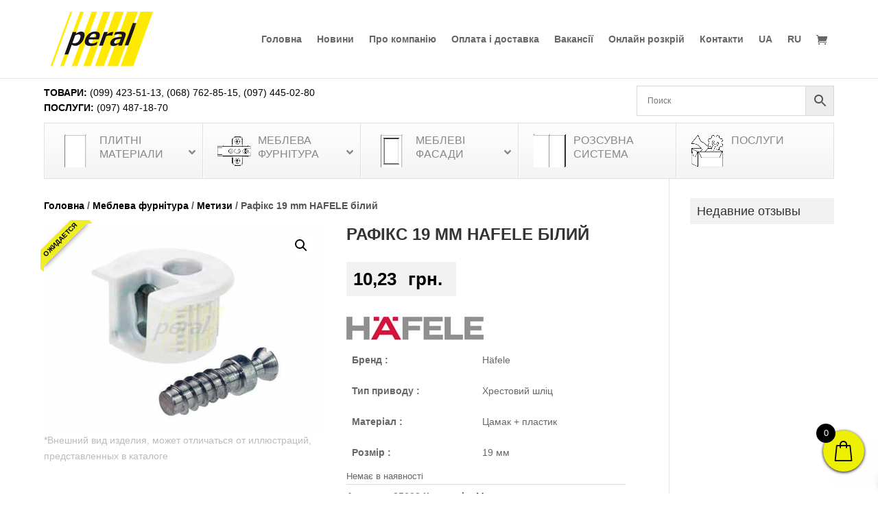

--- FILE ---
content_type: text/html; charset=UTF-8
request_url: https://peral.ua/uk/product/rafiks-19-mm-hafele-bilij/
body_size: 40257
content:
<!DOCTYPE html><html lang="uk"><head><meta charset="UTF-8" /><meta http-equiv="X-UA-Compatible" content="IE=edge"><link rel="pingback" href="https://peral.ua/xmlrpc.php" /> <script type="text/javascript">document.documentElement.className = 'js';</script> <script id="diviarea-loader">window.DiviPopupData=window.DiviAreaConfig={"zIndex":1000000,"animateSpeed":400,"triggerClassPrefix":"show-popup-","idAttrib":"data-popup","modalIndicatorClass":"is-modal","blockingIndicatorClass":"is-blocking","defaultShowCloseButton":true,"withCloseClass":"with-close","noCloseClass":"no-close","triggerCloseClass":"close","singletonClass":"single","darkModeClass":"dark","noShadowClass":"no-shadow","altCloseClass":"close-alt","popupSelector":".et_pb_section.popup","initializeOnEvent":"et_pb_after_init_modules","popupWrapperClass":"area-outer-wrap","fullHeightClass":"full-height","openPopupClass":"da-overlay-visible","overlayClass":"da-overlay","exitIndicatorClass":"on-exit","hoverTriggerClass":"on-hover","clickTriggerClass":"on-click","onExitDelay":2000,"notMobileClass":"not-mobile","notTabletClass":"not-tablet","notDesktopClass":"not-desktop","baseContext":"body","activePopupClass":"is-open","closeButtonClass":"da-close","withLoaderClass":"with-loader","debug":false,"ajaxUrl":"https:\/\/peral.ua\/wp-admin\/admin-ajax.php","sys":[]};var divimode_loader=function(){"use strict";!function(t){t.DiviArea=t.DiviPopup={loaded:!1};var n=t.DiviArea,i=n.Hooks={},o={};function r(t,n,i){var r,e,c;if("string"==typeof t)if(o[t]){if(n)if((r=o[t])&&i)for(c=r.length;c--;)(e=r[c]).callback===n&&e.context===i&&(r[c]=!1);else for(c=r.length;c--;)r[c].callback===n&&(r[c]=!1)}else o[t]=[]}function e(t,n,i,r){if("string"==typeof t){var e={callback:n,priority:i,context:r},c=o[t];c?(c.push(e),c=function(t){var n,i,o,r,e=t.length;for(r=1;r<e;r++)for(n=t[r],i=r;i>0;i--)(o=t[i-1]).priority>n.priority&&(t[i]=o,t[i-1]=n);return t}(c)):c=[e],o[t]=c}}function c(t,n,i){"string"==typeof n&&(n=[n]);var r,e,c=[];for(r=0;r<n.length;r++)Array.prototype.push.apply(c,o[n[r]]);for(e=0;e<c.length;e++){var a=void 0;c[e]&&"function"==typeof c[e].callback&&("filter"===t?void 0!==(a=c[e].callback.apply(c[e].context,i))&&(i[0]=a):c[e].callback.apply(c[e].context,i))}if("filter"===t)return i[0]}i.silent=function(){return i},n.removeFilter=i.removeFilter=function(t,n){r(t,n)},n.removeAction=i.removeAction=function(t,n){r(t,n)},n.applyFilters=i.applyFilters=function(t){for(var n=[],i=arguments.length-1;i-- >0;)n[i]=arguments[i+1];return c("filter",t,n)},n.doAction=i.doAction=function(t){for(var n=[],i=arguments.length-1;i-- >0;)n[i]=arguments[i+1];c("action",t,n)},n.addFilter=i.addFilter=function(n,i,o,r){e(n,i,parseInt(o||10,10),r||t)},n.addAction=i.addAction=function(n,i,o,r){e(n,i,parseInt(o||10,10),r||t)},n.addActionOnce=i.addActionOnce=function(n,i,o,c){e(n,i,parseInt(o||10,10),c||t),e(n,(function(){r(n,i)}),1+parseInt(o||10,10),c||t)}}(window);return{}}();</script><meta name='robots' content='index, follow, max-image-preview:large, max-snippet:-1, max-video-preview:-1' /><title>Купити Рафікс 19 mm HAFELE білий, ціна 10.23 грн. в Києві | Peral - Мебельная компания</title><meta name="description" content="Вигідно купити Рафікс 19 mm HAFELE білий в Києві по ціні всього 10.23 грн. в меблевій компанії Peral. Оперативна доставка по всій Україні. Гарантія якості." /><link rel="canonical" href="https://peral.ua/uk/product/rafiks-19-mm-hafele-bilij/" /><meta property="og:locale" content="uk_UA" /><meta property="og:type" content="article" /><meta property="og:title" content="Рафікс 19 mm HAFELE білий, цена 10.23 грн. в Киеве | Peral - Мебельная компания" /><meta property="og:description" content="Выгодно купить Рафікс 19 mm HAFELE білий в Киеве по цене всего 10.23 грн. в мебельной компании Peral. Оперативная доставка по всей Украине. Гарантия качества." /><meta property="og:url" content="https://peral.ua/uk/product/rafiks-19-mm-hafele-bilij/" /><meta property="og:site_name" content="Peral - Мебельная компания" /><meta property="article:publisher" content="https://www.facebook.com/peralkiev" /><meta property="og:image" content="https://peral.ua/wp-content/uploads/2019/05/rafiks-white.jpg" /><meta property="og:image:width" content="547" /><meta property="og:image:height" content="410" /><meta property="og:image:type" content="image/jpeg" /><meta name="twitter:card" content="summary_large_image" /> <script type="application/ld+json" class="yoast-schema-graph">{"@context":"https://schema.org","@graph":[{"@type":"WebPage","@id":"https://peral.ua/uk/product/rafiks-19-mm-hafele-bilij/","url":"https://peral.ua/uk/product/rafiks-19-mm-hafele-bilij/","name":"Купити Рафікс 19 mm HAFELE білий, ціна 10.23 грн. в Києві | Peral - Мебельная компания","isPartOf":{"@id":"https://peral.ua/uk/#website"},"primaryImageOfPage":{"@id":"https://peral.ua/uk/product/rafiks-19-mm-hafele-bilij/#primaryimage"},"image":{"@id":"https://peral.ua/uk/product/rafiks-19-mm-hafele-bilij/#primaryimage"},"thumbnailUrl":"https://peral.ua/wp-content/uploads/2019/05/rafiks-white.jpg","datePublished":"2019-05-21T20:42:32+00:00","dateModified":"2019-05-21T20:42:32+00:00","description":"Вигідно купити Рафікс 19 mm HAFELE білий в Києві по ціні всього 10.23 грн. в меблевій компанії Peral. Оперативна доставка по всій Україні. Гарантія якості.","breadcrumb":{"@id":"https://peral.ua/uk/product/rafiks-19-mm-hafele-bilij/#breadcrumb"},"inLanguage":"uk","potentialAction":[{"@type":"ReadAction","target":["https://peral.ua/uk/product/rafiks-19-mm-hafele-bilij/"]}]},{"@type":"ImageObject","inLanguage":"uk","@id":"https://peral.ua/uk/product/rafiks-19-mm-hafele-bilij/#primaryimage","url":"https://peral.ua/wp-content/uploads/2019/05/rafiks-white.jpg","contentUrl":"https://peral.ua/wp-content/uploads/2019/05/rafiks-white.jpg","width":547,"height":410,"caption":"Рафікс HAFELE білий"},{"@type":"BreadcrumbList","@id":"https://peral.ua/uk/product/rafiks-19-mm-hafele-bilij/#breadcrumb","itemListElement":[{"@type":"ListItem","position":1,"name":"Главная страница","item":"https://peral.ua/uk/golovna/"},{"@type":"ListItem","position":2,"name":"Магазин","item":"https://peral.ua/uk/magazyn/"},{"@type":"ListItem","position":3,"name":"Рафікс 19 mm HAFELE білий"}]},{"@type":"WebSite","@id":"https://peral.ua/uk/#website","url":"https://peral.ua/uk/","name":"Peral - Мебельная компания","description":"Мебельная фурнитура и материалы","publisher":{"@id":"https://peral.ua/uk/#organization"},"potentialAction":[{"@type":"SearchAction","target":{"@type":"EntryPoint","urlTemplate":"https://peral.ua/uk/?s={search_term_string}"},"query-input":"required name=search_term_string"}],"inLanguage":"uk"},{"@type":"Organization","@id":"https://peral.ua/uk/#organization","name":"Peral","url":"https://peral.ua/uk/","logo":{"@type":"ImageObject","inLanguage":"uk","@id":"https://peral.ua/uk/#/schema/logo/image/","url":"https://peral.ua/wp-content/uploads/2020/04/cropped-peral-favicon.png","contentUrl":"https://peral.ua/wp-content/uploads/2020/04/cropped-peral-favicon.png","width":512,"height":512,"caption":"Peral"},"image":{"@id":"https://peral.ua/uk/#/schema/logo/image/"},"sameAs":["https://www.facebook.com/peralkiev","https://www.instagram.com/mebel.peral/"]}]}</script> <link rel='dns-prefetch' href='//www.googletagmanager.com' /><link rel="alternate" type="application/rss+xml" title="Peral - Мебельная компания &raquo; стрічка" href="https://peral.ua/uk/feed/" /><link rel="alternate" type="application/rss+xml" title="Peral - Мебельная компания &raquo; Канал коментарів" href="https://peral.ua/uk/comments/feed/" /><link rel="alternate" type="application/rss+xml" title="Peral - Мебельная компания &raquo; Рафікс 19 mm HAFELE білий Канал коментарів" href="https://peral.ua/uk/product/rafiks-19-mm-hafele-bilij/feed/" /><link rel="alternate" title="oEmbed (JSON)" type="application/json+oembed" href="https://peral.ua/uk/wp-json/oembed/1.0/embed?url=https%3A%2F%2Fperal.ua%2Fuk%2Fproduct%2Frafiks-19-mm-hafele-bilij%2F" /><link rel="alternate" title="oEmbed (XML)" type="text/xml+oembed" href="https://peral.ua/uk/wp-json/oembed/1.0/embed?url=https%3A%2F%2Fperal.ua%2Fuk%2Fproduct%2Frafiks-19-mm-hafele-bilij%2F&#038;format=xml" /><meta content="Peral UA v.1.1" name="generator"/><link rel="preload" as="image" href="//cdn.peral.ua/wp-content/uploads/2019/04/peral-logo.png"><link rel="preload" as="image" href="//cdn.peral.ua/wp-content/uploads/2019/05/dsp2.png"><link rel="preload" as="image" href="//cdn.peral.ua/wp-content/uploads/2019/05/furnitura.png"><link rel="preload" as="image" href="//cdn.peral.ua/wp-content/uploads/2019/05/fasad.png"><link rel="preload" as="image" href="//cdn.peral.ua/wp-content/uploads/2019/06/razdv.png"><link rel="preload" as="image" href="//cdn.peral.ua/wp-content/uploads/2019/05/services2.png"><link rel="preload" as="image" href="//cdn.peral.ua/wp-content/uploads/2019/05/rafiks-white.jpg"><link rel="preload" as="image" href="//cdn.peral.ua/wp-content/uploads/2016/09/hafele-2.jpg"><link data-optimized="1" rel='stylesheet' id='aws-divi-css' href='https://peral.ua/wp-content/litespeed/css/b8d2de48a5ea35254f239a918f173aca.css?ver=73aca' type='text/css' media='all' /><link data-optimized="1" rel='stylesheet' id='wp-block-library-css' href='https://peral.ua/wp-content/litespeed/css/c285fcfd2e9812333b9bab1b88248104.css?ver=48104' type='text/css' media='all' /><style id='global-styles-inline-css' type='text/css'>:root{--wp--preset--aspect-ratio--square: 1;--wp--preset--aspect-ratio--4-3: 4/3;--wp--preset--aspect-ratio--3-4: 3/4;--wp--preset--aspect-ratio--3-2: 3/2;--wp--preset--aspect-ratio--2-3: 2/3;--wp--preset--aspect-ratio--16-9: 16/9;--wp--preset--aspect-ratio--9-16: 9/16;--wp--preset--color--black: #000000;--wp--preset--color--cyan-bluish-gray: #abb8c3;--wp--preset--color--white: #ffffff;--wp--preset--color--pale-pink: #f78da7;--wp--preset--color--vivid-red: #cf2e2e;--wp--preset--color--luminous-vivid-orange: #ff6900;--wp--preset--color--luminous-vivid-amber: #fcb900;--wp--preset--color--light-green-cyan: #7bdcb5;--wp--preset--color--vivid-green-cyan: #00d084;--wp--preset--color--pale-cyan-blue: #8ed1fc;--wp--preset--color--vivid-cyan-blue: #0693e3;--wp--preset--color--vivid-purple: #9b51e0;--wp--preset--gradient--vivid-cyan-blue-to-vivid-purple: linear-gradient(135deg,rgb(6,147,227) 0%,rgb(155,81,224) 100%);--wp--preset--gradient--light-green-cyan-to-vivid-green-cyan: linear-gradient(135deg,rgb(122,220,180) 0%,rgb(0,208,130) 100%);--wp--preset--gradient--luminous-vivid-amber-to-luminous-vivid-orange: linear-gradient(135deg,rgb(252,185,0) 0%,rgb(255,105,0) 100%);--wp--preset--gradient--luminous-vivid-orange-to-vivid-red: linear-gradient(135deg,rgb(255,105,0) 0%,rgb(207,46,46) 100%);--wp--preset--gradient--very-light-gray-to-cyan-bluish-gray: linear-gradient(135deg,rgb(238,238,238) 0%,rgb(169,184,195) 100%);--wp--preset--gradient--cool-to-warm-spectrum: linear-gradient(135deg,rgb(74,234,220) 0%,rgb(151,120,209) 20%,rgb(207,42,186) 40%,rgb(238,44,130) 60%,rgb(251,105,98) 80%,rgb(254,248,76) 100%);--wp--preset--gradient--blush-light-purple: linear-gradient(135deg,rgb(255,206,236) 0%,rgb(152,150,240) 100%);--wp--preset--gradient--blush-bordeaux: linear-gradient(135deg,rgb(254,205,165) 0%,rgb(254,45,45) 50%,rgb(107,0,62) 100%);--wp--preset--gradient--luminous-dusk: linear-gradient(135deg,rgb(255,203,112) 0%,rgb(199,81,192) 50%,rgb(65,88,208) 100%);--wp--preset--gradient--pale-ocean: linear-gradient(135deg,rgb(255,245,203) 0%,rgb(182,227,212) 50%,rgb(51,167,181) 100%);--wp--preset--gradient--electric-grass: linear-gradient(135deg,rgb(202,248,128) 0%,rgb(113,206,126) 100%);--wp--preset--gradient--midnight: linear-gradient(135deg,rgb(2,3,129) 0%,rgb(40,116,252) 100%);--wp--preset--font-size--small: 13px;--wp--preset--font-size--medium: 20px;--wp--preset--font-size--large: 36px;--wp--preset--font-size--x-large: 42px;--wp--preset--spacing--20: 0.44rem;--wp--preset--spacing--30: 0.67rem;--wp--preset--spacing--40: 1rem;--wp--preset--spacing--50: 1.5rem;--wp--preset--spacing--60: 2.25rem;--wp--preset--spacing--70: 3.38rem;--wp--preset--spacing--80: 5.06rem;--wp--preset--shadow--natural: 6px 6px 9px rgba(0, 0, 0, 0.2);--wp--preset--shadow--deep: 12px 12px 50px rgba(0, 0, 0, 0.4);--wp--preset--shadow--sharp: 6px 6px 0px rgba(0, 0, 0, 0.2);--wp--preset--shadow--outlined: 6px 6px 0px -3px rgb(255, 255, 255), 6px 6px rgb(0, 0, 0);--wp--preset--shadow--crisp: 6px 6px 0px rgb(0, 0, 0);}:root { --wp--style--global--content-size: 823px;--wp--style--global--wide-size: 1080px; }:where(body) { margin: 0; }.wp-site-blocks > .alignleft { float: left; margin-right: 2em; }.wp-site-blocks > .alignright { float: right; margin-left: 2em; }.wp-site-blocks > .aligncenter { justify-content: center; margin-left: auto; margin-right: auto; }:where(.is-layout-flex){gap: 0.5em;}:where(.is-layout-grid){gap: 0.5em;}.is-layout-flow > .alignleft{float: left;margin-inline-start: 0;margin-inline-end: 2em;}.is-layout-flow > .alignright{float: right;margin-inline-start: 2em;margin-inline-end: 0;}.is-layout-flow > .aligncenter{margin-left: auto !important;margin-right: auto !important;}.is-layout-constrained > .alignleft{float: left;margin-inline-start: 0;margin-inline-end: 2em;}.is-layout-constrained > .alignright{float: right;margin-inline-start: 2em;margin-inline-end: 0;}.is-layout-constrained > .aligncenter{margin-left: auto !important;margin-right: auto !important;}.is-layout-constrained > :where(:not(.alignleft):not(.alignright):not(.alignfull)){max-width: var(--wp--style--global--content-size);margin-left: auto !important;margin-right: auto !important;}.is-layout-constrained > .alignwide{max-width: var(--wp--style--global--wide-size);}body .is-layout-flex{display: flex;}.is-layout-flex{flex-wrap: wrap;align-items: center;}.is-layout-flex > :is(*, div){margin: 0;}body .is-layout-grid{display: grid;}.is-layout-grid > :is(*, div){margin: 0;}body{padding-top: 0px;padding-right: 0px;padding-bottom: 0px;padding-left: 0px;}:root :where(.wp-element-button, .wp-block-button__link){background-color: #32373c;border-width: 0;color: #fff;font-family: inherit;font-size: inherit;font-style: inherit;font-weight: inherit;letter-spacing: inherit;line-height: inherit;padding-top: calc(0.667em + 2px);padding-right: calc(1.333em + 2px);padding-bottom: calc(0.667em + 2px);padding-left: calc(1.333em + 2px);text-decoration: none;text-transform: inherit;}.has-black-color{color: var(--wp--preset--color--black) !important;}.has-cyan-bluish-gray-color{color: var(--wp--preset--color--cyan-bluish-gray) !important;}.has-white-color{color: var(--wp--preset--color--white) !important;}.has-pale-pink-color{color: var(--wp--preset--color--pale-pink) !important;}.has-vivid-red-color{color: var(--wp--preset--color--vivid-red) !important;}.has-luminous-vivid-orange-color{color: var(--wp--preset--color--luminous-vivid-orange) !important;}.has-luminous-vivid-amber-color{color: var(--wp--preset--color--luminous-vivid-amber) !important;}.has-light-green-cyan-color{color: var(--wp--preset--color--light-green-cyan) !important;}.has-vivid-green-cyan-color{color: var(--wp--preset--color--vivid-green-cyan) !important;}.has-pale-cyan-blue-color{color: var(--wp--preset--color--pale-cyan-blue) !important;}.has-vivid-cyan-blue-color{color: var(--wp--preset--color--vivid-cyan-blue) !important;}.has-vivid-purple-color{color: var(--wp--preset--color--vivid-purple) !important;}.has-black-background-color{background-color: var(--wp--preset--color--black) !important;}.has-cyan-bluish-gray-background-color{background-color: var(--wp--preset--color--cyan-bluish-gray) !important;}.has-white-background-color{background-color: var(--wp--preset--color--white) !important;}.has-pale-pink-background-color{background-color: var(--wp--preset--color--pale-pink) !important;}.has-vivid-red-background-color{background-color: var(--wp--preset--color--vivid-red) !important;}.has-luminous-vivid-orange-background-color{background-color: var(--wp--preset--color--luminous-vivid-orange) !important;}.has-luminous-vivid-amber-background-color{background-color: var(--wp--preset--color--luminous-vivid-amber) !important;}.has-light-green-cyan-background-color{background-color: var(--wp--preset--color--light-green-cyan) !important;}.has-vivid-green-cyan-background-color{background-color: var(--wp--preset--color--vivid-green-cyan) !important;}.has-pale-cyan-blue-background-color{background-color: var(--wp--preset--color--pale-cyan-blue) !important;}.has-vivid-cyan-blue-background-color{background-color: var(--wp--preset--color--vivid-cyan-blue) !important;}.has-vivid-purple-background-color{background-color: var(--wp--preset--color--vivid-purple) !important;}.has-black-border-color{border-color: var(--wp--preset--color--black) !important;}.has-cyan-bluish-gray-border-color{border-color: var(--wp--preset--color--cyan-bluish-gray) !important;}.has-white-border-color{border-color: var(--wp--preset--color--white) !important;}.has-pale-pink-border-color{border-color: var(--wp--preset--color--pale-pink) !important;}.has-vivid-red-border-color{border-color: var(--wp--preset--color--vivid-red) !important;}.has-luminous-vivid-orange-border-color{border-color: var(--wp--preset--color--luminous-vivid-orange) !important;}.has-luminous-vivid-amber-border-color{border-color: var(--wp--preset--color--luminous-vivid-amber) !important;}.has-light-green-cyan-border-color{border-color: var(--wp--preset--color--light-green-cyan) !important;}.has-vivid-green-cyan-border-color{border-color: var(--wp--preset--color--vivid-green-cyan) !important;}.has-pale-cyan-blue-border-color{border-color: var(--wp--preset--color--pale-cyan-blue) !important;}.has-vivid-cyan-blue-border-color{border-color: var(--wp--preset--color--vivid-cyan-blue) !important;}.has-vivid-purple-border-color{border-color: var(--wp--preset--color--vivid-purple) !important;}.has-vivid-cyan-blue-to-vivid-purple-gradient-background{background: var(--wp--preset--gradient--vivid-cyan-blue-to-vivid-purple) !important;}.has-light-green-cyan-to-vivid-green-cyan-gradient-background{background: var(--wp--preset--gradient--light-green-cyan-to-vivid-green-cyan) !important;}.has-luminous-vivid-amber-to-luminous-vivid-orange-gradient-background{background: var(--wp--preset--gradient--luminous-vivid-amber-to-luminous-vivid-orange) !important;}.has-luminous-vivid-orange-to-vivid-red-gradient-background{background: var(--wp--preset--gradient--luminous-vivid-orange-to-vivid-red) !important;}.has-very-light-gray-to-cyan-bluish-gray-gradient-background{background: var(--wp--preset--gradient--very-light-gray-to-cyan-bluish-gray) !important;}.has-cool-to-warm-spectrum-gradient-background{background: var(--wp--preset--gradient--cool-to-warm-spectrum) !important;}.has-blush-light-purple-gradient-background{background: var(--wp--preset--gradient--blush-light-purple) !important;}.has-blush-bordeaux-gradient-background{background: var(--wp--preset--gradient--blush-bordeaux) !important;}.has-luminous-dusk-gradient-background{background: var(--wp--preset--gradient--luminous-dusk) !important;}.has-pale-ocean-gradient-background{background: var(--wp--preset--gradient--pale-ocean) !important;}.has-electric-grass-gradient-background{background: var(--wp--preset--gradient--electric-grass) !important;}.has-midnight-gradient-background{background: var(--wp--preset--gradient--midnight) !important;}.has-small-font-size{font-size: var(--wp--preset--font-size--small) !important;}.has-medium-font-size{font-size: var(--wp--preset--font-size--medium) !important;}.has-large-font-size{font-size: var(--wp--preset--font-size--large) !important;}.has-x-large-font-size{font-size: var(--wp--preset--font-size--x-large) !important;}
/*# sourceURL=global-styles-inline-css */</style><link data-optimized="1" rel='stylesheet' id='photoswipe-css' href='https://peral.ua/wp-content/litespeed/css/7c3d4bbde9621d9e9b3346023ac3528f.css?ver=3528f' type='text/css' media='all' /><link data-optimized="1" rel='stylesheet' id='photoswipe-default-skin-css' href='https://peral.ua/wp-content/litespeed/css/65a084320764575dbb10cfbecd8e6275.css?ver=e6275' type='text/css' media='all' /><link data-optimized="1" rel='stylesheet' id='woocommerce-layout-css' href='https://peral.ua/wp-content/litespeed/css/c094422e8bd59c7a007f6d265113a053.css?ver=3a053' type='text/css' media='all' /><link data-optimized="1" rel='stylesheet' id='woocommerce-smallscreen-css' href='https://peral.ua/wp-content/litespeed/css/3f5ce74177fdee0c94498c7526e8c75e.css?ver=8c75e' type='text/css' media='only screen and (max-width: 768px)' /><link data-optimized="1" rel='stylesheet' id='woocommerce-general-css' href='https://peral.ua/wp-content/litespeed/css/6dd760612c57016b56391628a74ed622.css?ver=ed622' type='text/css' media='all' /><style id='woocommerce-inline-inline-css' type='text/css'>.woocommerce form .form-row .required { visibility: visible; }
/*# sourceURL=woocommerce-inline-inline-css */</style><link data-optimized="1" rel='stylesheet' id='aws-style-css' href='https://peral.ua/wp-content/litespeed/css/3fdc42a9cf51007d983160538b7f0e46.css?ver=f0e46' type='text/css' media='all' /><link data-optimized="1" rel='stylesheet' id='wpml-legacy-horizontal-list-0-css' href='https://peral.ua/wp-content/litespeed/css/2b710c4959b6c6d7b40d4e1d085a0f3d.css?ver=a0f3d' type='text/css' media='all' /><link data-optimized="1" rel='stylesheet' id='wpml-menu-item-0-css' href='https://peral.ua/wp-content/litespeed/css/8083ec39cbdcb8b3666b0615d59ed887.css?ver=ed887' type='text/css' media='all' /><link data-optimized="1" rel='stylesheet' id='css-divi-area-css' href='https://peral.ua/wp-content/litespeed/css/76cb641f5203a2a60546b20367f81041.css?ver=81041' type='text/css' media='all' /><style id='css-divi-area-inline-css' type='text/css'>.et_pb_section.popup{display:none}
/*# sourceURL=css-divi-area-inline-css */</style><link data-optimized="1" rel='stylesheet' id='css-divi-area-popuphidden-css' href='https://peral.ua/wp-content/litespeed/css/6bb2153b80e5da630453efd16b6cf0ef.css?ver=cf0ef' type='text/css' media='all' /><link data-optimized="1" rel='stylesheet' id='brands-styles-css' href='https://peral.ua/wp-content/litespeed/css/4faf90c30148b8761d1451155f4f3c5a.css?ver=f3c5a' type='text/css' media='all' /><link data-optimized="1" rel='stylesheet' id='select2-css' href='https://peral.ua/wp-content/litespeed/css/006a3e5a0aa174bdf977213b19350a8e.css?ver=50a8e' type='text/css' media='all' /><link data-optimized="1" rel='stylesheet' id='xoo-wsc-fonts-css' href='https://peral.ua/wp-content/litespeed/css/afe7aa523d3fc1255b72bf73f076d329.css?ver=6d329' type='text/css' media='all' /><link data-optimized="1" rel='stylesheet' id='xoo-wsc-style-css' href='https://peral.ua/wp-content/litespeed/css/c28a4b27795113f02925c00318b50b8d.css?ver=50b8d' type='text/css' media='all' /><style id='xoo-wsc-style-inline-css' type='text/css'>a.xoo-wsc-ft-btn:nth-child(3){
		grid-column: 1/-1;
	}
.xoo-wsc-sp-left-col img, .xoo-wsc-sp-left-col{
	max-width: 80px;
}

.xoo-wsc-sp-right-col{
	font-size: 14px;
}

.xoo-wsc-sp-container, .xoo-wsc-dr-sp{
	background-color: #eee;
}


.xoo-wsc-ft-buttons-cont a.xoo-wsc-ft-btn, .xoo-wsc-markup .xoo-wsc-btn, .xoo-wsc-markup .woocommerce-shipping-calculator button[type="submit"] {
	background-color: #ffffff;
	color: #000000;
	border: 2px solid #000000;
	padding: 10px 20px;
}

.xoo-wsc-ft-buttons-cont a.xoo-wsc-ft-btn:hover, .xoo-wsc-markup .xoo-wsc-btn:hover, .xoo-wsc-markup .woocommerce-shipping-calculator button[type="submit"]:hover {
	background-color: #ffffff;
	color: #000000;
	border: 2px solid #000000;
}


 

.xoo-wsc-footer{
	background-color: #ffffff;
	color: #000000;
	padding: 10px 20px;
	box-shadow: 0 -5px 10px #0000001a;
}

.xoo-wsc-footer, .xoo-wsc-footer a, .xoo-wsc-footer .amount{
	font-size: 15px;
}

.xoo-wsc-ft-buttons-cont{
	grid-template-columns: 2fr 2fr;
}

.xoo-wsc-basket{
	bottom: 22px;
	right: 10px;
	background-color: #edf000;
	color: #000000;
	box-shadow: 0 1px 4px 0;
	border-radius: 50%;
	display: flex;
	width: 60px;
	height: 60px;
}


.xoo-wsc-bki{
	font-size: 30px}

.xoo-wsc-items-count{
	top: -10px;
	left: -10px;
}

.xoo-wsc-items-count{
	background-color: #000000;
	color: #ffffff;
}

.xoo-wsc-container, .xoo-wsc-slider, .xoo-wsc-drawer{
	max-width: 350px;
	right: -350px;
	max-height: 100vh;
	bottom: 0;
	font-family: }

.xoo-wsc-drawer{
	max-width: 350px;
}

.xoo-wsc-cart-active .xoo-wsc-container, .xoo-wsc-slider-active .xoo-wsc-slider{
	right: 0;
}

.xoo-wsc-drawer-active .xoo-wsc-drawer{
	right: 350px;
}
.xoo-wsc-drawer{
	right: 0;
}


.xoo-wsc-cart-active .xoo-wsc-basket{
	right: 350px;
}

span.xoo-wsch-close, .xoo-wscdh-close {
    font-size: 16px;
    right: 10px;
}

.xoo-wsch-top{
	justify-content: flex-start;
}

.xoo-wsch-text{
	font-size: 20px;
}

.xoo-wsc-header, .xoo-wsc-drawer-header{
	color: #000000;
	background-color: #ffffff;
	border-bottom: 2px solid #eee;
}

.xoo-wsc-bar{
	background-color: #f0f0f0}

span.xoo-wsc-bar-filled{
	background-color: #000000}

.xoo-wsc-body{
	background-color: #ffffff;
}

.xoo-wsc-body, .xoo-wsc-body span.amount, .xoo-wsc-body a{
	font-size: 14px;
	color: #000000;
}

.xoo-wsc-product, .xoo-wsc-sp-product{
	padding: 20px 15px;
	margin: 10px 15px;
	border-radius: 5px;
	box-shadow: 0 2px 2px #00000005;
	background-color: #ffffff;
}

.xoo-wsc-body .xoo-wsc-ft-totals{
	padding: 20px 15px;
	margin: 10px 15px;
}

.xoo-wsc-product-cont{
	padding: 10px 10px;
}

.xoo-wsc-products:not(.xoo-wsc-pattern-card) .xoo-wsc-img-col{
	width: 30%;
}

.xoo-wsc-pattern-card .xoo-wsc-img-col img{
	max-width: 100%;
	height: auto;
}

.xoo-wsc-products:not(.xoo-wsc-pattern-card) .xoo-wsc-sum-col{
	width: 70%;
}

.xoo-wsc-pattern-card .xoo-wsc-product-cont{
	width: 50% 
}

@media only screen and (max-width: 600px) {
	.xoo-wsc-pattern-card .xoo-wsc-product-cont  {
		width: 50%;
	}
}


.xoo-wsc-pattern-card .xoo-wsc-product{
	border: 0;
	box-shadow: 0px 10px 15px -12px #0000001a;
}


.xoo-wsc-sm-front{
	background-color: #eee;
}
.xoo-wsc-pattern-card, .xoo-wsc-sm-front{
	border-bottom-left-radius: 5px;
	border-bottom-right-radius: 5px;
}
.xoo-wsc-pattern-card, .xoo-wsc-img-col img, .xoo-wsc-img-col, .xoo-wsc-sm-back-cont{
	border-top-left-radius: 5px;
	border-top-right-radius: 5px;
}
.xoo-wsc-sm-back{
	background-color: #fff;
}
.xoo-wsc-pattern-card, .xoo-wsc-pattern-card a, .xoo-wsc-pattern-card .amount{
	font-size: 14px;
}

.xoo-wsc-sm-front, .xoo-wsc-sm-front a, .xoo-wsc-sm-front .amount{
	color: #000;
}

.xoo-wsc-sm-back, .xoo-wsc-sm-back a, .xoo-wsc-sm-back .amount{
	color: #000;
}


.magictime {
    animation-duration: 0.5s;
}



.xoo-wsc-sum-col{
	justify-content: center;
}

/***** Quantity *****/

.xoo-wsc-qty-box{
	max-width: 75px;
}

.xoo-wsc-qty-box.xoo-wsc-qtb-square{
	border-color: #000000;
}

input[type="number"].xoo-wsc-qty{
	border-color: #000000;
	background-color: #ffffff;
	color: #000000;
	height: 24px;
	line-height: 24px;
}

input[type="number"].xoo-wsc-qty, .xoo-wsc-qtb-square{
	border-width: 1px;
	border-style: solid;
}
.xoo-wsc-chng{
	background-color: #ffffff;
	color: #000000;
	width: 20px;
}

.xoo-wsc-qtb-circle .xoo-wsc-chng{
	height: 20px;
	line-height: 20px;
}

/** Shortcode **/
.xoo-wsc-sc-count{
	background-color: #000000;
	color: #ffffff;
}

.xoo-wsc-sc-bki{
	font-size: 28px;
	color: #000000;
}
.xoo-wsc-sc-cont{
	color: #000000;
}

.xoo-wsc-sp-column li.xoo-wsc-sp-prod-cont{
	width: 50%;
}




span.xoo-wsc-dtg-icon{
	right: calc(100% - 11px );
}


.xoo-wsc-sp-product{
	background-color: #fff;
}


@media only screen and (max-width: 600px) {
	.xoo-wsc-basket {
	    width: 40px;
	    height: 40px;
	}

	.xoo-wsc-bki {
	    font-size: 20px;
	}

	span.xoo-wsc-items-count {
	    width: 17px;
	    height: 17px;
	    line-height: 17px;
	    top: -7px;
	    left: -7px;
	}
}



.xoo-wsc-product dl.variation {
	display: block;
}

span.xoo-wsc-gift-ban{
	background-color: #ffffff;
	color: #000000;
}
/*# sourceURL=xoo-wsc-style-inline-css */</style><link data-optimized="1" rel='stylesheet' id='prdctfltr-css' href='https://peral.ua/wp-content/litespeed/css/26305bdff73cc52a77b851cf05b94bd5.css?ver=94bd5' type='text/css' media='all' /><link data-optimized="1" rel='stylesheet' id='wpforms-choicesjs-css' href='https://peral.ua/wp-content/litespeed/css/6f21f097820c9397ade3bb5cdb772c62.css?ver=72c62' type='text/css' media='all' /><link data-optimized="1" rel='stylesheet' id='wpforms-smart-phone-field-css' href='https://peral.ua/wp-content/litespeed/css/fd435c9ed7c2c93a29c45f0a6be38e46.css?ver=38e46' type='text/css' media='all' /><link data-optimized="1" rel='stylesheet' id='wpforms-richtext-field-css' href='https://peral.ua/wp-content/litespeed/css/5c0bc72dc0e854eb1d606c8ee51d9072.css?ver=d9072' type='text/css' media='all' /><link data-optimized="1" rel='stylesheet' id='wpforms-content-field-css' href='https://peral.ua/wp-content/litespeed/css/1e4bd82f8d9f917039cd268a995779b7.css?ver=779b7' type='text/css' media='all' /><link data-optimized="1" rel='stylesheet' id='wpforms-divi-pro-modern-full-css' href='https://peral.ua/wp-content/litespeed/css/02eeaebdb05c419ae2d1beee86f0cf04.css?ver=0cf04' type='text/css' media='all' /><link data-optimized="1" rel='stylesheet' id='ubermenu-css' href='https://peral.ua/wp-content/litespeed/css/21b85d72f9940cee9aa9bee619ba0df8.css?ver=a0df8' type='text/css' media='all' /><link data-optimized="1" rel='stylesheet' id='ubermenu-vanilla-bar-css' href='https://peral.ua/wp-content/litespeed/css/3db07853041b492bf959f18622aad63c.css?ver=ad63c' type='text/css' media='all' /><link data-optimized="1" rel='stylesheet' id='divi-style-parent-css' href='https://peral.ua/wp-content/litespeed/css/e57b987c8658843cb1eeedac86da0bf4.css?ver=a0bf4' type='text/css' media='all' /><link rel='stylesheet' id='divi-style-css' href='https://peral.ua/wp-content/themes/Divi%20Child/style.css?ver=4.27.4' type='text/css' media='all' /> <script type="text/javascript" id="woocommerce-google-analytics-integration-gtag-js-after">/*  */
/* Google Analytics for WooCommerce (gtag.js) */
					window.dataLayer = window.dataLayer || [];
					function gtag(){dataLayer.push(arguments);}
					// Set up default consent state.
					for ( const mode of [{"analytics_storage":"denied","ad_storage":"denied","ad_user_data":"denied","ad_personalization":"denied","region":["AT","BE","BG","HR","CY","CZ","DK","EE","FI","FR","DE","GR","HU","IS","IE","IT","LV","LI","LT","LU","MT","NL","NO","PL","PT","RO","SK","SI","ES","SE","GB","CH"]}] || [] ) {
						gtag( "consent", "default", { "wait_for_update": 500, ...mode } );
					}
					gtag("js", new Date());
					gtag("set", "developer_id.dOGY3NW", true);
					gtag("config", "G-663E8CX3XX", {"track_404":true,"allow_google_signals":false,"logged_in":false,"linker":{"domains":[],"allow_incoming":false},"custom_map":{"dimension1":"logged_in"}});
//# sourceURL=woocommerce-google-analytics-integration-gtag-js-after
/*  */</script> <script type="text/javascript" src="https://peral.ua/wp-includes/js/jquery/jquery.min.js" id="jquery-core-js"></script> <script data-optimized="1" type="text/javascript" src="https://peral.ua/wp-content/litespeed/js/e0bbf989e2130d21b8baccb1d95ca31e.js?ver=ca31e" id="jquery-migrate-js"></script> <script data-optimized="1" type="text/javascript" src="https://peral.ua/wp-content/litespeed/js/44ee74a8970d04327f5b13848302e54f.js?ver=2e54f" id="wc-jquery-blockui-js" defer="defer" data-wp-strategy="defer"></script> <script type="text/javascript" id="wc-add-to-cart-js-extra">/*  */
var wc_add_to_cart_params = {"ajax_url":"/wp-admin/admin-ajax.php?lang=uk","wc_ajax_url":"/uk/?wc-ajax=%%endpoint%%","i18n_view_cart":"\u041f\u0435\u0440\u0435\u0433\u043b\u044f\u043d\u0443\u0442\u0438 \u043a\u043e\u0448\u0438\u043a","cart_url":"https://peral.ua/uk/koshyk/","is_cart":"","cart_redirect_after_add":"no"};
//# sourceURL=wc-add-to-cart-js-extra
/*  */</script> <script data-optimized="1" type="text/javascript" src="https://peral.ua/wp-content/litespeed/js/aa399d88b42de0c0d8cd69e258151d97.js?ver=51d97" id="wc-add-to-cart-js" defer="defer" data-wp-strategy="defer"></script> <script data-optimized="1" type="text/javascript" src="https://peral.ua/wp-content/litespeed/js/104e09cdd9451adab455b774838556f9.js?ver=556f9" id="wc-zoom-js" defer="defer" data-wp-strategy="defer"></script> <script data-optimized="1" type="text/javascript" src="https://peral.ua/wp-content/litespeed/js/62cac8532799ad9b646462848fdad614.js?ver=ad614" id="wc-flexslider-js" defer="defer" data-wp-strategy="defer"></script> <script data-optimized="1" type="text/javascript" src="https://peral.ua/wp-content/litespeed/js/169855b58945357b80b392cc2b931a3a.js?ver=31a3a" id="wc-photoswipe-js" defer="defer" data-wp-strategy="defer"></script> <script data-optimized="1" type="text/javascript" src="https://peral.ua/wp-content/litespeed/js/1679cdb33ceeca1a1696b1ecfd121ed1.js?ver=21ed1" id="wc-photoswipe-ui-default-js" defer="defer" data-wp-strategy="defer"></script> <script type="text/javascript" id="wc-single-product-js-extra">/*  */
var wc_single_product_params = {"i18n_required_rating_text":"\u0411\u0443\u0434\u044c \u043b\u0430\u0441\u043a\u0430, \u043e\u0446\u0456\u043d\u0456\u0442\u044c","i18n_rating_options":["1 \u0437 5 \u0437\u0456\u0440\u043e\u043a","2 \u0437 5 \u0437\u0456\u0440\u043e\u043a","3 \u0437 5 \u0437\u0456\u0440\u043e\u043a","4 \u0437 5 \u0437\u0456\u0440\u043e\u043a","5 \u0437 5 \u0437\u0456\u0440\u043e\u043a"],"i18n_product_gallery_trigger_text":"\u041f\u0435\u0440\u0435\u0433\u043b\u044f\u0434 \u0433\u0430\u043b\u0435\u0440\u0435\u0457 \u0437\u043e\u0431\u0440\u0430\u0436\u0435\u043d\u044c \u0443 \u043f\u043e\u0432\u043d\u043e\u0435\u043a\u0440\u0430\u043d\u043d\u043e\u043c\u0443 \u0440\u0435\u0436\u0438\u043c\u0456","review_rating_required":"yes","flexslider":{"rtl":false,"animation":"slide","smoothHeight":true,"directionNav":false,"controlNav":"thumbnails","slideshow":false,"animationSpeed":500,"animationLoop":false,"allowOneSlide":false},"zoom_enabled":"1","zoom_options":[],"photoswipe_enabled":"1","photoswipe_options":{"shareEl":false,"closeOnScroll":false,"history":false,"hideAnimationDuration":0,"showAnimationDuration":0},"flexslider_enabled":"1"};
//# sourceURL=wc-single-product-js-extra
/*  */</script> <script data-optimized="1" type="text/javascript" src="https://peral.ua/wp-content/litespeed/js/92a8ca9eb7942ecfd1cbf33466fe6030.js?ver=e6030" id="wc-single-product-js" defer="defer" data-wp-strategy="defer"></script> <script data-optimized="1" type="text/javascript" src="https://peral.ua/wp-content/litespeed/js/408ba7136543c457527ad9a539ff5b73.js?ver=f5b73" id="wc-js-cookie-js" defer="defer" data-wp-strategy="defer"></script> <script type="text/javascript" id="woocommerce-js-extra">/*  */
var woocommerce_params = {"ajax_url":"/wp-admin/admin-ajax.php?lang=uk","wc_ajax_url":"/uk/?wc-ajax=%%endpoint%%","i18n_password_show":"\u041f\u043e\u043a\u0430\u0437\u0430\u0442\u0438 \u043f\u0430\u0440\u043e\u043b\u044c","i18n_password_hide":"\u0421\u0445\u043e\u0432\u0430\u0442\u0438 \u043f\u0430\u0440\u043e\u043b\u044c"};
//# sourceURL=woocommerce-js-extra
/*  */</script> <script data-optimized="1" type="text/javascript" src="https://peral.ua/wp-content/litespeed/js/0c5349b0d7822a21299b850b5d307877.js?ver=07877" id="woocommerce-js" defer="defer" data-wp-strategy="defer"></script> <script data-optimized="1" type="text/javascript" src="https://peral.ua/wp-content/litespeed/js/eab7a82e4606d905bf91cfae68992352.js?ver=92352" id="dap-ie-js"></script> <script data-optimized="1" type="text/javascript" defer src="https://peral.ua/wp-content/litespeed/js/69cfa718a67bb8ddd45f20210b35c9da.js?ver=5c9da" id="ubermenu-font-awesome-js-solid-js"></script> <script data-optimized="1" type="text/javascript" src="https://peral.ua/wp-content/litespeed/js/8d7ca60dd470012324c6ecdc54185c8b.js?ver=85c8b" id="ubermenu-font-awesome-js-core-js"></script> <script type="text/javascript" id="wc-cart-fragments-js-extra">/*  */
var wc_cart_fragments_params = {"ajax_url":"/wp-admin/admin-ajax.php?lang=uk","wc_ajax_url":"/uk/?wc-ajax=%%endpoint%%","cart_hash_key":"wc_cart_hash_5f01fb69b683dd6ec411d6ad44418298-uk","fragment_name":"wc_fragments_5f01fb69b683dd6ec411d6ad44418298","request_timeout":"5000"};
//# sourceURL=wc-cart-fragments-js-extra
/*  */</script> <script data-optimized="1" type="text/javascript" src="https://peral.ua/wp-content/litespeed/js/5e987f78643896dec4fd22d5331affc0.js?ver=affc0" id="wc-cart-fragments-js" defer="defer" data-wp-strategy="defer"></script> <link rel="https://api.w.org/" href="https://peral.ua/uk/wp-json/" /><link rel="alternate" title="JSON" type="application/json" href="https://peral.ua/uk/wp-json/wp/v2/product/369783" /><link rel="EditURI" type="application/rsd+xml" title="RSD" href="https://peral.ua/xmlrpc.php?rsd" /><meta name="generator" content="WordPress 6.9" /><meta name="generator" content="WooCommerce 10.3.7" /><link rel='shortlink' href='https://peral.ua/uk/?p=369783' /><meta name="generator" content="WPML ver:4.8.6 stt:45,54;" /><style id="ubermenu-custom-generated-css">/** UberMenu Custom Menu Styles (Customizer) **/
/* main */
 .ubermenu-main .ubermenu-item-layout-image_left > .ubermenu-target-text { padding-left:60px; }
 .ubermenu-main .ubermenu-item-layout-image_right > .ubermenu-target-text { padding-right:60px; }
 .ubermenu-main .ubermenu-item-level-0 > .ubermenu-target { font-size:16px; text-transform:uppercase; }
 .ubermenu-main .ubermenu-submenu .ubermenu-item-header > .ubermenu-target, .ubermenu-main .ubermenu-tab > .ubermenu-target { font-size:14px; }
 .ubermenu-main .ubermenu-nav .ubermenu-submenu .ubermenu-item-header > .ubermenu-target { font-weight:bold; }
 .ubermenu-main .ubermenu-item-normal > .ubermenu-target { font-size:14px; font-weight:500; }
 .ubermenu.ubermenu-main .ubermenu-item-normal > .ubermenu-target:hover, .ubermenu.ubermenu-main .ubermenu-item-normal.ubermenu-active > .ubermenu-target { background-color:#f2f2f2; }


/** UberMenu Custom Menu Item Styles (Menu Item Settings) **/
/* 10812 */  .ubermenu .ubermenu-item.ubermenu-item-10812.ubermenu-active > .ubermenu-target, .ubermenu .ubermenu-item.ubermenu-item-10812 > .ubermenu-target:hover, .ubermenu .ubermenu-submenu .ubermenu-item.ubermenu-item-10812.ubermenu-active > .ubermenu-target, .ubermenu .ubermenu-submenu .ubermenu-item.ubermenu-item-10812 > .ubermenu-target:hover { background:#f2f2f2; }
/* 10813 */  .ubermenu .ubermenu-item.ubermenu-item-10813.ubermenu-active > .ubermenu-target, .ubermenu .ubermenu-item.ubermenu-item-10813 > .ubermenu-target:hover, .ubermenu .ubermenu-submenu .ubermenu-item.ubermenu-item-10813.ubermenu-active > .ubermenu-target, .ubermenu .ubermenu-submenu .ubermenu-item.ubermenu-item-10813 > .ubermenu-target:hover { background:#f2f2f2; }
/* 10816 */  .ubermenu .ubermenu-item.ubermenu-item-10816.ubermenu-active > .ubermenu-target, .ubermenu .ubermenu-item.ubermenu-item-10816 > .ubermenu-target:hover, .ubermenu .ubermenu-submenu .ubermenu-item.ubermenu-item-10816.ubermenu-active > .ubermenu-target, .ubermenu .ubermenu-submenu .ubermenu-item.ubermenu-item-10816 > .ubermenu-target:hover { background:#f2f2f2; }
/* 9695 */   .ubermenu .ubermenu-item.ubermenu-item-9695.ubermenu-active > .ubermenu-target, .ubermenu .ubermenu-item.ubermenu-item-9695 > .ubermenu-target:hover, .ubermenu .ubermenu-submenu .ubermenu-item.ubermenu-item-9695.ubermenu-active > .ubermenu-target, .ubermenu .ubermenu-submenu .ubermenu-item.ubermenu-item-9695 > .ubermenu-target:hover { background:#f2f2f2; }
/* 10822 */  .ubermenu .ubermenu-item.ubermenu-item-10822.ubermenu-active > .ubermenu-target, .ubermenu .ubermenu-item.ubermenu-item-10822 > .ubermenu-target:hover, .ubermenu .ubermenu-submenu .ubermenu-item.ubermenu-item-10822.ubermenu-active > .ubermenu-target, .ubermenu .ubermenu-submenu .ubermenu-item.ubermenu-item-10822 > .ubermenu-target:hover { background:#f2f2f2; }
/* 10821 */  .ubermenu .ubermenu-item.ubermenu-item-10821 { background:#ffffff; }
/* 9666 */   .ubermenu .ubermenu-submenu.ubermenu-submenu-id-9666 { background-color:#ffffff; }
/* 10765 */  .ubermenu .ubermenu-item.ubermenu-item-10765 { background:#ffffff; }
/* 10780 */  .ubermenu .ubermenu-item.ubermenu-item-10780.ubermenu-active > .ubermenu-target, .ubermenu .ubermenu-item.ubermenu-item-10780 > .ubermenu-target:hover, .ubermenu .ubermenu-submenu .ubermenu-item.ubermenu-item-10780.ubermenu-active > .ubermenu-target, .ubermenu .ubermenu-submenu .ubermenu-item.ubermenu-item-10780 > .ubermenu-target:hover { background:#f2f2f2; }
             .ubermenu .ubermenu-item.ubermenu-item-10780 > .ubermenu-target,.ubermenu .ubermenu-item.ubermenu-item-10780 > .ubermenu-content-block,.ubermenu .ubermenu-item.ubermenu-item-10780.ubermenu-custom-content-padded { padding:20px; }
/* 10768 */  .ubermenu .ubermenu-item.ubermenu-item-10768.ubermenu-active > .ubermenu-target, .ubermenu .ubermenu-item.ubermenu-item-10768 > .ubermenu-target:hover, .ubermenu .ubermenu-submenu .ubermenu-item.ubermenu-item-10768.ubermenu-active > .ubermenu-target, .ubermenu .ubermenu-submenu .ubermenu-item.ubermenu-item-10768 > .ubermenu-target:hover { background:#f2f2f2; }
             .ubermenu .ubermenu-item.ubermenu-item-10768 > .ubermenu-target,.ubermenu .ubermenu-item.ubermenu-item-10768 > .ubermenu-content-block,.ubermenu .ubermenu-item.ubermenu-item-10768.ubermenu-custom-content-padded { padding:20px; }
/* 10769 */  .ubermenu .ubermenu-item.ubermenu-item-10769.ubermenu-active > .ubermenu-target, .ubermenu .ubermenu-item.ubermenu-item-10769 > .ubermenu-target:hover, .ubermenu .ubermenu-submenu .ubermenu-item.ubermenu-item-10769.ubermenu-active > .ubermenu-target, .ubermenu .ubermenu-submenu .ubermenu-item.ubermenu-item-10769 > .ubermenu-target:hover { background:#f2f2f2; }
             .ubermenu .ubermenu-item.ubermenu-item-10769 > .ubermenu-target,.ubermenu .ubermenu-item.ubermenu-item-10769 > .ubermenu-content-block,.ubermenu .ubermenu-item.ubermenu-item-10769.ubermenu-custom-content-padded { padding:20px; }
/* 10771 */  .ubermenu .ubermenu-item.ubermenu-item-10771.ubermenu-active > .ubermenu-target, .ubermenu .ubermenu-item.ubermenu-item-10771 > .ubermenu-target:hover, .ubermenu .ubermenu-submenu .ubermenu-item.ubermenu-item-10771.ubermenu-active > .ubermenu-target, .ubermenu .ubermenu-submenu .ubermenu-item.ubermenu-item-10771 > .ubermenu-target:hover { background:#f2f2f2; }
             .ubermenu .ubermenu-item.ubermenu-item-10771 > .ubermenu-target,.ubermenu .ubermenu-item.ubermenu-item-10771 > .ubermenu-content-block,.ubermenu .ubermenu-item.ubermenu-item-10771.ubermenu-custom-content-padded { padding:20px; }
/* 10776 */  .ubermenu .ubermenu-item.ubermenu-item-10776.ubermenu-active > .ubermenu-target, .ubermenu .ubermenu-item.ubermenu-item-10776 > .ubermenu-target:hover, .ubermenu .ubermenu-submenu .ubermenu-item.ubermenu-item-10776.ubermenu-active > .ubermenu-target, .ubermenu .ubermenu-submenu .ubermenu-item.ubermenu-item-10776 > .ubermenu-target:hover { background:#f2f2f2; }
             .ubermenu .ubermenu-item.ubermenu-item-10776 > .ubermenu-target,.ubermenu .ubermenu-item.ubermenu-item-10776 > .ubermenu-content-block,.ubermenu .ubermenu-item.ubermenu-item-10776.ubermenu-custom-content-padded { padding:20px; }
/* 9694 */   .ubermenu .ubermenu-item.ubermenu-item-9694.ubermenu-active > .ubermenu-target, .ubermenu .ubermenu-item.ubermenu-item-9694 > .ubermenu-target:hover, .ubermenu .ubermenu-submenu .ubermenu-item.ubermenu-item-9694.ubermenu-active > .ubermenu-target, .ubermenu .ubermenu-submenu .ubermenu-item.ubermenu-item-9694 > .ubermenu-target:hover { background:#f2f2f2; }
/* 9693 */   .ubermenu .ubermenu-submenu.ubermenu-submenu-id-9693 { background-color:#ffffff; }
/* 10486 */  .ubermenu .ubermenu-submenu.ubermenu-submenu-id-10486 { background-color:#ffffff; }
/* 10820 */  .ubermenu .ubermenu-item.ubermenu-item-10820 { background:#ffffff; }

/* Status: Loaded from Transient */</style> <script>window.WCUS_APP_STATE = [];</script> <meta name="viewport" content="width=device-width, initial-scale=1.0, maximum-scale=1.0, user-scalable=0" />	<noscript><style>.woocommerce-product-gallery{ opacity: 1 !important; }</style></noscript>
 <script async src="https://www.googletagmanager.com/gtag/js?id=UA-113059643-2"></script> <script>window.dataLayer = window.dataLayer || [];
  function gtag(){dataLayer.push(arguments);}
  gtag('js', new Date());

  gtag('config', 'UA-113059643-2');</script>  <script async src="https://www.googletagmanager.com/gtag/js?id=AW-645080996"></script> <script>window.dataLayer = window.dataLayer || [];
  function gtag(){dataLayer.push(arguments);}
  gtag('js', new Date());

  gtag('config', 'AW-645080996');</script>  <script>(function(w,d,s,l,i){w[l]=w[l]||[];w[l].push({'gtm.start':
new Date().getTime(),event:'gtm.js'});var f=d.getElementsByTagName(s)[0],
j=d.createElement(s),dl=l!='dataLayer'?'&l='+l:'';j.async=true;j.src=
'https://www.googletagmanager.com/gtm.js?id='+i+dl;f.parentNode.insertBefore(j,f);
})(window,document,'script','dataLayer','GTM-WKH3Z6W');</script> 
 <script>gtag('event', 'conversion', {
      'send_to': 'AW-645080996/NHulCJ2Qj9IBEKTPzLMC',
      'transaction_id': ''
  });</script><link rel="icon" href="//cdn.peral.ua/wp-content/uploads/2020/04/cropped-peral-favicon-100x100.png" sizes="32x32" /><link rel="icon" href="//cdn.peral.ua/wp-content/uploads/2020/04/cropped-peral-favicon-300x300.png" sizes="192x192" /><link rel="apple-touch-icon" href="//cdn.peral.ua/wp-content/uploads/2020/04/cropped-peral-favicon-300x300.png" /><meta name="msapplication-TileImage" content="https://peral.ua/wp-content/uploads/2020/04/cropped-peral-favicon-300x300.png" /><meta name="generator" content="WooCommerce Product Filter - All in One WooCommerce Filter"/><style id="et-divi-customizer-global-cached-inline-styles">body,.et_pb_column_1_2 .et_quote_content blockquote cite,.et_pb_column_1_2 .et_link_content a.et_link_main_url,.et_pb_column_1_3 .et_quote_content blockquote cite,.et_pb_column_3_8 .et_quote_content blockquote cite,.et_pb_column_1_4 .et_quote_content blockquote cite,.et_pb_blog_grid .et_quote_content blockquote cite,.et_pb_column_1_3 .et_link_content a.et_link_main_url,.et_pb_column_3_8 .et_link_content a.et_link_main_url,.et_pb_column_1_4 .et_link_content a.et_link_main_url,.et_pb_blog_grid .et_link_content a.et_link_main_url,body .et_pb_bg_layout_light .et_pb_post p,body .et_pb_bg_layout_dark .et_pb_post p{font-size:14px}.et_pb_slide_content,.et_pb_best_value{font-size:15px}.woocommerce #respond input#submit,.woocommerce-page #respond input#submit,.woocommerce #content input.button,.woocommerce-page #content input.button,.woocommerce-message,.woocommerce-error,.woocommerce-info{background:#ffe900!important}#et_search_icon:hover,.mobile_menu_bar:before,.mobile_menu_bar:after,.et_toggle_slide_menu:after,.et-social-icon a:hover,.et_pb_sum,.et_pb_pricing li a,.et_pb_pricing_table_button,.et_overlay:before,.entry-summary p.price ins,.woocommerce div.product span.price,.woocommerce-page div.product span.price,.woocommerce #content div.product span.price,.woocommerce-page #content div.product span.price,.woocommerce div.product p.price,.woocommerce-page div.product p.price,.woocommerce #content div.product p.price,.woocommerce-page #content div.product p.price,.et_pb_member_social_links a:hover,.woocommerce .star-rating span:before,.woocommerce-page .star-rating span:before,.et_pb_widget li a:hover,.et_pb_filterable_portfolio .et_pb_portfolio_filters li a.active,.et_pb_filterable_portfolio .et_pb_portofolio_pagination ul li a.active,.et_pb_gallery .et_pb_gallery_pagination ul li a.active,.wp-pagenavi span.current,.wp-pagenavi a:hover,.nav-single a,.tagged_as a,.posted_in a{color:#ffe900}.et_pb_contact_submit,.et_password_protected_form .et_submit_button,.et_pb_bg_layout_light .et_pb_newsletter_button,.comment-reply-link,.form-submit .et_pb_button,.et_pb_bg_layout_light .et_pb_promo_button,.et_pb_bg_layout_light .et_pb_more_button,.woocommerce a.button.alt,.woocommerce-page a.button.alt,.woocommerce button.button.alt,.woocommerce button.button.alt.disabled,.woocommerce-page button.button.alt,.woocommerce-page button.button.alt.disabled,.woocommerce input.button.alt,.woocommerce-page input.button.alt,.woocommerce #respond input#submit.alt,.woocommerce-page #respond input#submit.alt,.woocommerce #content input.button.alt,.woocommerce-page #content input.button.alt,.woocommerce a.button,.woocommerce-page a.button,.woocommerce button.button,.woocommerce-page button.button,.woocommerce input.button,.woocommerce-page input.button,.et_pb_contact p input[type="checkbox"]:checked+label i:before,.et_pb_bg_layout_light.et_pb_module.et_pb_button{color:#ffe900}.footer-widget h4{color:#ffe900}.et-search-form,.nav li ul,.et_mobile_menu,.footer-widget li:before,.et_pb_pricing li:before,blockquote{border-color:#ffe900}.et_pb_counter_amount,.et_pb_featured_table .et_pb_pricing_heading,.et_quote_content,.et_link_content,.et_audio_content,.et_pb_post_slider.et_pb_bg_layout_dark,.et_slide_in_menu_container,.et_pb_contact p input[type="radio"]:checked+label i:before{background-color:#ffe900}a{color:#000000}.et_secondary_nav_enabled #page-container #top-header{background-color:#ffe900!important}#et-secondary-nav li ul{background-color:#ffe900}#top-menu li.current-menu-ancestor>a,#top-menu li.current-menu-item>a,#top-menu li.current_page_item>a{color:#000000}#main-footer .footer-widget h4,#main-footer .widget_block h1,#main-footer .widget_block h2,#main-footer .widget_block h3,#main-footer .widget_block h4,#main-footer .widget_block h5,#main-footer .widget_block h6{color:#ffe900}.footer-widget li:before{border-color:#ffe900}.woocommerce a.button.alt,.woocommerce-page a.button.alt,.woocommerce button.button.alt,.woocommerce button.button.alt.disabled,.woocommerce-page button.button.alt,.woocommerce-page button.button.alt.disabled,.woocommerce input.button.alt,.woocommerce-page input.button.alt,.woocommerce #respond input#submit.alt,.woocommerce-page #respond input#submit.alt,.woocommerce #content input.button.alt,.woocommerce-page #content input.button.alt,.woocommerce a.button,.woocommerce-page a.button,.woocommerce button.button,.woocommerce-page button.button,.woocommerce input.button,.woocommerce-page input.button,.woocommerce #respond input#submit,.woocommerce-page #respond input#submit,.woocommerce #content input.button,.woocommerce-page #content input.button,.woocommerce-message a.button.wc-forward,body .et_pb_button{}.woocommerce.et_pb_button_helper_class a.button.alt,.woocommerce-page.et_pb_button_helper_class a.button.alt,.woocommerce.et_pb_button_helper_class button.button.alt,.woocommerce.et_pb_button_helper_class button.button.alt.disabled,.woocommerce-page.et_pb_button_helper_class button.button.alt,.woocommerce-page.et_pb_button_helper_class button.button.alt.disabled,.woocommerce.et_pb_button_helper_class input.button.alt,.woocommerce-page.et_pb_button_helper_class input.button.alt,.woocommerce.et_pb_button_helper_class #respond input#submit.alt,.woocommerce-page.et_pb_button_helper_class #respond input#submit.alt,.woocommerce.et_pb_button_helper_class #content input.button.alt,.woocommerce-page.et_pb_button_helper_class #content input.button.alt,.woocommerce.et_pb_button_helper_class a.button,.woocommerce-page.et_pb_button_helper_class a.button,.woocommerce.et_pb_button_helper_class button.button,.woocommerce-page.et_pb_button_helper_class button.button,.woocommerce.et_pb_button_helper_class input.button,.woocommerce-page.et_pb_button_helper_class input.button,.woocommerce.et_pb_button_helper_class #respond input#submit,.woocommerce-page.et_pb_button_helper_class #respond input#submit,.woocommerce.et_pb_button_helper_class #content input.button,.woocommerce-page.et_pb_button_helper_class #content input.button,body.et_pb_button_helper_class .et_pb_button,body.et_pb_button_helper_class .et_pb_module.et_pb_button{color:#000000}@media only screen and (min-width:981px){.et_header_style_left #et-top-navigation,.et_header_style_split #et-top-navigation{padding:50px 0 0 0}.et_header_style_left #et-top-navigation nav>ul>li>a,.et_header_style_split #et-top-navigation nav>ul>li>a{padding-bottom:50px}.et_header_style_split .centered-inline-logo-wrap{width:100px;margin:-100px 0}.et_header_style_split .centered-inline-logo-wrap #logo{max-height:100px}.et_pb_svg_logo.et_header_style_split .centered-inline-logo-wrap #logo{height:100px}.et_header_style_centered #top-menu>li>a{padding-bottom:18px}.et_header_style_slide #et-top-navigation,.et_header_style_fullscreen #et-top-navigation{padding:41px 0 41px 0!important}.et_header_style_centered #main-header .logo_container{height:100px}#logo{max-height:100%}.et_pb_svg_logo #logo{height:100%}.et_fixed_nav #page-container .et-fixed-header#top-header{background-color:#ffe900!important}.et_fixed_nav #page-container .et-fixed-header#top-header #et-secondary-nav li ul{background-color:#ffe900}.et-fixed-header #top-menu li.current-menu-ancestor>a,.et-fixed-header #top-menu li.current-menu-item>a,.et-fixed-header #top-menu li.current_page_item>a{color:#000000!important}}@media only screen and (min-width:1350px){.et_pb_row{padding:27px 0}.et_pb_section{padding:54px 0}.single.et_pb_pagebuilder_layout.et_full_width_page .et_post_meta_wrapper{padding-top:81px}.et_pb_fullwidth_section{padding:0}}.hide-country{display:none!important}.woocommerce-product-gallery__image:after{content:'*Внешний вид изделия, может отличаться от иллюстраций, представленных в каталоге';font-size:1em;color:#bbb}.woocommerce span.onsale{font-size:16px;padding:2px 8px!important}.grecaptcha-badge{opacity:0.01}nav.prdctfltr-pagination.prdctfltr-pagination-default ul li a{color:#555;border:2px solid #555}nav.prdctfltr-pagination.prdctfltr-pagination-default ul li a:hover,nav.prdctfltr-pagination.prdctfltr-pagination-default ul li span.current{color:#000;border-color:#000}#main-content .container{padding-top:28px!important}.container{position:relative;width:90%;max-width:90%;padding-top:0px!important}.hk-btn{width:20%;height:35px;color:#000000;border-width:1px;border-color:#9e9e9e;border-radius:0px;font-size:12px;font-weight:600;background-color:#f2f2f2}input.hk-csv-input{width:80%;height:35px;font-size:14px;padding-left:8px}.prdctfltr_wc:not(.prdctfltr_maxheight){margin-left:auto;margin-right:auto;width:90%;margin-bottom:0}.woocommerce ul.products li.product{margin:0 1.4% 2.992em 0!important}.woocommerce ul.products li.last{margin-right:0px!important}.et_pb_gutters3.et_left_sidebar.woocommerce-page ul.products li.product{width:23.9%!important}.et_pb_gutters3.et_left_sidebar.woocommerce-page ul.products li.last,.woocommerce-page ul.products li.last{margin-right:0}.et_pb_gutters3.et_left_sidebar.woocommerce-page ul.products li.first,.woocommerce-page ul.products li.first{clear:both}.et_left_sidebar.woocommerce-page ul.products li.product:nth-child(3n+1){clear:none!important}nav.prdctfltr-pagination.prdctfltr-pagination-load-more{margin-bottom:20px}.prdctfltr_filter label{font-size:1em}.prdctfltr-widget .prdctfltr_wc .prdctfltr_woocommerce_filter_submit{background:#eee;text-transform:uppercase;font-weight:600;text-align:center}.mfp-content{max-width:600px}.mfp-close-btn-in .mfp-close{color:#ffffff;font-size:35px;top:-70px}.et_pb_contact_right{min-width:150px;font-size:20px;color:#ffffff}.et-pb-contact-message{font-size:18px;color:#ffffff}.woocommerce.columns-6 ul.products li.product{width:15.5%}.woocommerce-page ul.products.columns-4 li.product .ribbon-unavailable,.woocommerce-page ul.products.columns-5 li.product .ribbon-unavailable,.woocommerce.columns-6 ul.products li.product .ribbon-unavailable,.related.products ul.products li.product .ribbon-unavailable{left:-20px}.woocommerce-page ul.products.columns-4 li.product .ribbon-new,.woocommerce-page ul.products.columns-5 li.product .ribbon-new,.woocommerce.columns-6 ul.products li.product .ribbon-new,.related.products ul.products li.product .ribbon-new{left:-20px}.woocommerce div.product div.images .woocommerce-product-gallery__image:nth-child(n+2){width:100%}.woocommerce ul.products li.product .woocommerce-loop-product__title{overflow:hidden;height:69px}span.posted_in,span.sku_wrapper,span.tagged_as{font-weight:600}.woocommerce table.shop_attributes td{font-style:normal}h4.widgettitle{background:#f1f1f1;padding:10px;margin-bottom:10px}.woocommerce ul.product_list_widget li{font-weight:600;color:#000}.woocommerce ul.product_list_widget li a{font-weight:600}.woocommerce ul.product_list_widget li img{width:40%}span.comment-author-link{font-weight:600}.woocommerce div.product .product_title{font-size:24px;line-height:1.3em;font-weight:600;text-transform:uppercase}.entry-summary p.price span{font-weight:600;color:#000000;background:#f1f1f1;padding:10px}.woocommerce div.product p.price{margin:25px 0}.posted_in a{color:#000}.woocommerce div.product form.cart .button{color:#515151}.related h3{font-size:20px;text-transform:uppercase;font-weight:500}.woocommerce-message,.woocommerce-error{font-size:1em!important;color:#515151!important}.woocommerce button.button,.woocommerce-page button.button .woocommerce a.button.alt,.woocommerce-page a.button.alt,.woocommerce button.button.alt,.woocommerce-page button.button.alt,.woocommerce #respond input#submit{color:#515151}.woocommerce button.button:hover,.woocommerce-page button.button:hover .woocommerce a.button.alt:hover,.woocommerce-page a.button.alt:hover,.woocommerce button.button.alt:hover,.woocommerce-page button.button.alt:hover,.woocommerce #respond input#submit:hover{color:#515151}.woocommerce button.button:disabled,.woocommerce button.button:disabled[disabled]{padding:.3em 1em}.woocommerce form .form-row .select2-container{width:100%!important;line-height:2em}.woocommerce .col2-set,.woocommerce-page .col2-set{margin-bottom:25px}.woocommerce form .form-row input.input-text{padding:8px}.woocommerce form .form-row textarea{height:19em}#main-content .container{padding-top:28px}.ubermenu-skin-vanilla-bar.ubermenu-responsive-toggle{font-size:14px;width:90%;margin-left:5%;margin-right:5%;margin-top:20px}.ubermenu-responsive-default.ubermenu-responsive.ubermenu{margin-left:5%;margin-right:5%;margin-top:10px}@media (max-width:479px){.gallery-item{width:48%!important;margin:1%}}.gallery-item img{border:0px!important;margin:5px;padding:5px}.gallery-item .gallery-caption{width:95%;margin-left:10px!important;padding:5px;border:2px solid #dedede}.woocommerce a.button:hover{color:#000}a.button:after{line-height:0.8!important}.related.products ul.products li.product{width:23.9%!important}.et_right_sidebar.woocommerce-page ul.products li.product:nth-child(3n+1){clear:none!important}@media (max-width:479px){.et_pb_gutters3.et_left_sidebar.woocommerce-page ul.products li.product{width:48%!important}}@media (max-width:479px){.woocommerce.columns-6 ul.products li.product{width:48%}.woocommerce-page ul.products li.product:nth-child(n){width:48%!important;display:inline}h2.woocommerce-loop-product__title{font-size:14px!important;line-height:1.3em;overflow:hidden;text-overflow:ellipsis;height:65px}}.prdctfltr_wc.prdctfltr_woocommerce.pf_select .prdctfltr_filter_title{background:#f1f1f1;padding:15px}.prdctfltr_wc .prdctfltr_filter_title .prdctfltr_woocommerce_filter{color:#000}.prdctfltr_wc .prdctfltr_filter_title>span.prdctfltr_woocommerce_filter_title{color:#000;text-transform:uppercase}.prdctfltr_wc a{color:#000}#content-area table tr{max-width:100%;padding:.3em .587em}.woocommerce table.shop_attributes th{width:35%}.woocommerce a.button{color:#222;background:#fff;width:100%;font-size:14px;border:1px #cecece solid;border-radius:0px}.woocommerce .woocommerce-breadcrumb{font-size:14px;font-weight:600;color:#555}.woocommerce .woocommerce-breadcrumb a{color:#000}select.orderby,.woocommerce div.product form.cart .variations td select{background:#f5f5f5;color:#222!important;font-weight:600;-webkit-appearance:none!important;-moz-appearance:none!important}.woocommerce ul.products li.product{text-align:center;background:#f7f7f7;padding:1em;transition:all 0.2s;-moz-transition:all 0.2s;-webkit-transition:all 0.2s;border:1px #cecece solid}.woocommerce ul.products li.product:hover{background:#fff;box-shadow:0 10px 40px rgba(0,0,0,0.1);-webkit-box-shadow:0 10px 40px rgba(0,0,0,0.1);-moz-box-shadow:0 10px 40px rgba(0,0,0,0.1)}.et_shop_image{margin:-1em -1em 0}h2.woocommerce-loop-product__title,.product .related h2{font-size:15px!important;text-transform:uppercase;font-weight:500;color:#000}.woocommerce ul.products li.product .star-rating{font-size:14px;margin-left:auto!important;margin-right:auto!important}.woocommerce .star-rating span::before{color:#ffa500!important}.woocommerce ul.products li.product .price,.woocommerce ul.products li.product .price del,.woocommerce-page ul.products li.product .price,.woocommerce-page ul.products li.product .price del{font-size:16px}.woocommerce .et_overlay{border:0;background:#ffa500;background:radial-gradient(rgba(255,233,0,0.5),rgba(255,165,0,0.6))}.woocommerce .et_overlay:before{color:#fff;font-size:60px;margin:auto;transform:translate(-50%,-50%);-ms-transform:translate(-50%,-50%)}.woocommerce span.onsale,.woocommerce-page span.onsale{background:#FFA500!important;z-index:9}.et_pb_map{height:460px!important}@media only screen and (max-width:980px){.two-columns .et_pb_column{width:47%!important}.three-columns .et_pb_column{width:33%!important;padding-right:10px;padding-left:10px}.four-columns .et_pb_column{width:25%!important}}.ubermenu-responsive-default.ubermenu{width:90%;margin:15px 5% 0 5%}.et_pb_countdown_timer .section.days p.value:first-letter{font-size:0px;vertical-align:top}</style><style id="wpforms-css-vars-root">:root {
					--wpforms-field-border-radius: 3px;
--wpforms-field-border-style: solid;
--wpforms-field-border-size: 1px;
--wpforms-field-background-color: #ffffff;
--wpforms-field-border-color: rgba( 0, 0, 0, 0.25 );
--wpforms-field-border-color-spare: rgba( 0, 0, 0, 0.25 );
--wpforms-field-text-color: rgba( 0, 0, 0, 0.7 );
--wpforms-field-menu-color: #ffffff;
--wpforms-label-color: rgba( 0, 0, 0, 0.85 );
--wpforms-label-sublabel-color: rgba( 0, 0, 0, 0.55 );
--wpforms-label-error-color: #d63637;
--wpforms-button-border-radius: 3px;
--wpforms-button-border-style: none;
--wpforms-button-border-size: 1px;
--wpforms-button-background-color: #066aab;
--wpforms-button-border-color: #066aab;
--wpforms-button-text-color: #ffffff;
--wpforms-page-break-color: #066aab;
--wpforms-background-image: none;
--wpforms-background-position: center center;
--wpforms-background-repeat: no-repeat;
--wpforms-background-size: cover;
--wpforms-background-width: 100px;
--wpforms-background-height: 100px;
--wpforms-background-color: rgba( 0, 0, 0, 0 );
--wpforms-background-url: none;
--wpforms-container-padding: 0px;
--wpforms-container-border-style: none;
--wpforms-container-border-width: 1px;
--wpforms-container-border-color: #000000;
--wpforms-container-border-radius: 3px;
--wpforms-field-size-input-height: 43px;
--wpforms-field-size-input-spacing: 15px;
--wpforms-field-size-font-size: 16px;
--wpforms-field-size-line-height: 19px;
--wpforms-field-size-padding-h: 14px;
--wpforms-field-size-checkbox-size: 16px;
--wpforms-field-size-sublabel-spacing: 5px;
--wpforms-field-size-icon-size: 1;
--wpforms-label-size-font-size: 16px;
--wpforms-label-size-line-height: 19px;
--wpforms-label-size-sublabel-font-size: 14px;
--wpforms-label-size-sublabel-line-height: 17px;
--wpforms-button-size-font-size: 17px;
--wpforms-button-size-height: 41px;
--wpforms-button-size-padding-h: 15px;
--wpforms-button-size-margin-top: 10px;
--wpforms-container-shadow-size-box-shadow: none;

				}</style><link data-optimized="1" rel='stylesheet' id='wc-blocks-style-css' href='https://peral.ua/wp-content/litespeed/css/63edc982c1b628927e1dd42809ac9c06.css?ver=c9c06' type='text/css' media='all' /></head><body class="wp-singular product-template-default single single-product postid-369783 wp-theme-Divi wp-child-theme-DiviChild theme-Divi woocommerce woocommerce-page woocommerce-no-js et_pb_button_helper_class et_non_fixed_nav et_show_nav et_primary_nav_dropdown_animation_fade et_secondary_nav_dropdown_animation_fade et_header_style_left et_pb_footer_columns4 et_cover_background et_pb_gutter et_pb_gutters3 et_smooth_scroll et_right_sidebar et_divi_theme et-db"><div id="page-container"><header id="main-header" data-height-onload="100"><div class="container clearfix et_menu_container"><div class="logo_container">
<span class="logo_helper"></span>
<a href="https://peral.ua/uk/">
<img src="//cdn.peral.ua/wp-content/uploads/2019/04/peral-logo.png" alt="Peral - Мебельная компания" id="logo" data-height-percentage="100" fetchpriority="high" decoding="sync"/>
</a></div><div id="et-top-navigation" data-height="100" data-fixed-height="40"><nav id="top-menu-nav"><ul id="top-menu" class="nav"><li id="menu-item-364785" class="menu-item menu-item-type-post_type menu-item-object-page menu-item-home menu-item-364785"><a href="https://peral.ua/uk/">Головна</a></li><li id="menu-item-364786" class="menu-item menu-item-type-post_type menu-item-object-page menu-item-364786"><a href="https://peral.ua/uk/novyny/">Новини</a></li><li id="menu-item-364787" class="menu-item menu-item-type-post_type menu-item-object-page menu-item-364787"><a href="https://peral.ua/uk/pro-kompaniyu/">Про компанію</a></li><li id="menu-item-364788" class="menu-item menu-item-type-post_type menu-item-object-page menu-item-364788"><a href="https://peral.ua/uk/oplata-i-dostavka/">Оплата і доставка</a></li><li id="menu-item-364789" class="menu-item menu-item-type-post_type menu-item-object-page menu-item-364789"><a href="https://peral.ua/uk/vacancy/">Вакансії</a></li><li id="menu-item-373127" class="menu-item menu-item-type-custom menu-item-object-custom menu-item-373127"><a href="https://ifurn.pro/ua#login">Онлайн розкрій</a></li><li id="menu-item-364791" class="menu-item menu-item-type-post_type menu-item-object-page menu-item-364791"><a href="https://peral.ua/uk/contacts/">Контакти</a></li><li id="menu-item-wpml-ls-23-uk" class="menu-item wpml-ls-slot-23 wpml-ls-item wpml-ls-item-uk wpml-ls-current-language wpml-ls-menu-item wpml-ls-first-item menu-item-type-wpml_ls_menu_item menu-item-object-wpml_ls_menu_item menu-item-wpml-ls-23-uk"><a href="https://peral.ua/uk/product/rafiks-19-mm-hafele-bilij/" role="menuitem"><span class="wpml-ls-display">UA</span></a></li><li id="menu-item-wpml-ls-23-ru" class="menu-item wpml-ls-slot-23 wpml-ls-item wpml-ls-item-ru wpml-ls-menu-item wpml-ls-last-item menu-item-type-wpml_ls_menu_item menu-item-object-wpml_ls_menu_item menu-item-wpml-ls-23-ru"><a href="https://peral.ua/product/rafyks-19-mm-hafele-belyj/" title="Switch to RU" aria-label="Switch to RU" role="menuitem"><span class="wpml-ls-display">RU</span></a></li></ul></nav>
<a href="https://peral.ua/uk/koshyk/" class="et-cart-info">
<span></span>
</a><div id="et_mobile_nav_menu"><div class="mobile_nav closed">
<span class="select_page">Обрати сторінку</span>
<span class="mobile_menu_bar mobile_menu_bar_toggle"></span></div></div></div></div><div class="et_search_outer"><div class="container et_search_form_container"><form role="search" method="get" class="et-search-form" action="https://peral.ua/uk/">
<input type="search" class="et-search-field" placeholder="Пошук &hellip;" value="" name="s" title="Пошук:" /></form>
<span class="et_close_search_field"></span></div></div></header><div class="et_pb_section et_pb_section_1 et_section_regular" ><div class="et_pb_row et_pb_row_0 et_hover_enabled et_pb_gutters1"><div class="et_pb_column et_pb_column_1_2 et_pb_column_0  et_pb_css_mix_blend_mode_passthrough"><div class="et_pb_module et_pb_text et_pb_text_0  et_pb_text_align_left et_pb_bg_layout_dark"><div class="et_pb_text_inner"><p><strong>ТОВАРИ:</strong><a href="tel:+380994235113"> (099) 423-51-13</a>, <a href="tel:+380687628515"> (068) 762-85-15</a>, <a href="tel:+380974450280"> (097) 445-02-80</a><br /><strong>ПОСЛУГИ:</strong><a href="tel:+380974871870"> (097) 487-18-70</a></p></div></div></div><div class="et_pb_column et_pb_column_1_4 et_pb_column_1  et_pb_css_mix_blend_mode_passthrough"><div class="et_pb_module et_pb_text et_pb_text_1  et_pb_text_align_right et_pb_text_align_left-phone et_pb_bg_layout_light"><div class="et_pb_text_inner"><a href="viber://chat?number=+380687628515"><span class="iconify" data-icon="fa-brands:viber" style="color: #8f5db7;"></span></a> <a href="https://www.facebook.com/peralkiev/"><span class="iconify" data-icon="logos:facebook"></span></a> <a href="https://www.instagram.com/mebel.peral/"><span class="iconify" data-icon="entypo-social:instagram"></span></a></div></div><div class="et_pb_module et_pb_text et_pb_text_2  et_pb_text_align_right et_pb_bg_layout_light"><div class="et_pb_text_inner"><div class="wpml-ls-statics-shortcode_actions wpml-ls wpml-ls-legacy-list-horizontal"><ul role="menu"><li class="wpml-ls-slot-shortcode_actions wpml-ls-item wpml-ls-item-uk wpml-ls-current-language wpml-ls-first-item wpml-ls-item-legacy-list-horizontal" role="none">
<a href="https://peral.ua/uk/product/rafiks-19-mm-hafele-bilij/" class="wpml-ls-link" role="menuitem" >
<span class="wpml-ls-native" role="menuitem">UA</span></a></li><li class="wpml-ls-slot-shortcode_actions wpml-ls-item wpml-ls-item-ru wpml-ls-last-item wpml-ls-item-legacy-list-horizontal" role="none">
<a href="https://peral.ua/product/rafyks-19-mm-hafele-belyj/" class="wpml-ls-link" role="menuitem"  aria-label="Switch to RU(RU)" title="Switch to RU(RU)" >
<span class="wpml-ls-native" lang="ru">RU</span></a></li></ul></div></div></div></div><div class="et_pb_column et_pb_column_1_4 et_pb_column_2  et_pb_css_mix_blend_mode_passthrough et-last-child"><div class="et_pb_module et_pb_text et_pb_text_3  et_pb_text_align_left et_pb_bg_layout_light"><div class="et_pb_text_inner"><p><span><div class="aws-container" data-url="/uk/?wc-ajax=aws_action" data-siteurl="https://peral.ua/uk/" data-lang="uk" data-show-loader="true" data-show-more="false" data-show-page="false" data-ajax-search="true" data-show-clear="true" data-mobile-screen="false" data-use-analytics="true" data-min-chars="3" data-buttons-order="2" data-timeout="300" data-is-mobile="false" data-page-id="369783" data-tax="" ><form class="aws-search-form" action="https://peral.ua/uk/" method="get" role="search" ><div class="aws-wrapper"><label class="aws-search-label" for="697d0bc52dca0">Поиск</label><input type="search" name="s" id="697d0bc52dca0" value="" class="aws-search-field" placeholder="Поиск" autocomplete="off" /><input type="hidden" name="post_type" value="product"><input type="hidden" name="type_aws" value="true"><input type="hidden" name="lang" value="uk"><div class="aws-search-clear"><span>×</span></div><div class="aws-loader"></div></div><div class="aws-search-btn aws-form-btn"><span class="aws-search-btn_icon"><svg focusable="false" xmlns="http://www.w3.org/2000/svg" viewBox="0 0 24 24" width="24px"><path d="M15.5 14h-.79l-.28-.27C15.41 12.59 16 11.11 16 9.5 16 5.91 13.09 3 9.5 3S3 5.91 3 9.5 5.91 16 9.5 16c1.61 0 3.09-.59 4.23-1.57l.27.28v.79l5 4.99L20.49 19l-4.99-5zm-6 0C7.01 14 5 11.99 5 9.5S7.01 5 9.5 5 14 7.01 14 9.5 11.99 14 9.5 14z"></path></svg></span></div></form></div></span></p></div></div></div></div></div><a class="ubermenu-responsive-toggle ubermenu-responsive-toggle-main ubermenu-skin-vanilla-bar ubermenu-loc- ubermenu-responsive-toggle-content-align-center ubermenu-responsive-toggle-align-full " tabindex="0" data-ubermenu-target="ubermenu-main-1797"  ><i class="fas fa-bars" ></i>МЕНЮ ТОВАРОВ</a><nav id="ubermenu-main-1797" class="ubermenu ubermenu-nojs ubermenu-main ubermenu-menu-1797 ubermenu-responsive ubermenu-responsive-default ubermenu-responsive-collapse ubermenu-horizontal ubermenu-transition-shift ubermenu-trigger-click ubermenu-skin-vanilla-bar ubermenu-has-border ubermenu-bar-align-full ubermenu-items-align-auto ubermenu-bound ubermenu-disable-submenu-scroll ubermenu-sub-indicators ubermenu-retractors-responsive ubermenu-submenu-indicator-closes"><ul id="ubermenu-nav-main-1323" class="ubermenu-nav" data-title="Tovary - Украинский"><li id="menu-item-364905" class="ubermenu-item ubermenu-item-type-taxonomy ubermenu-item-object-product_cat ubermenu-item-has-children ubermenu-item-364905 ubermenu-item-level-0 ubermenu-column ubermenu-column-1-5 ubermenu-has-submenu-drop ubermenu-has-submenu-mega" ><a class="ubermenu-target ubermenu-target-with-image ubermenu-target-with-icon ubermenu-item-layout-image_left ubermenu-content-align-left" href="https://peral.ua/uk/product-category/materiali/" tabindex="0"><img class="ubermenu-image ubermenu-image-size-full" src="//cdn.peral.ua/wp-content/uploads/2019/05/dsp2.png" srcset="//cdn.peral.ua/wp-content/uploads/2019/05/dsp2.png 283w, //cdn.peral.ua/wp-content/uploads/2019/05/dsp2-150x150.png 150w, //cdn.peral.ua/wp-content/uploads/2019/05/dsp2-100x100.png 100w" sizes="(max-width: 283px) 100vw, 283px" width="50" height="50" alt="ДСП, ДВП, МДФ" fetchpriority="high" decoding="sync"/><span class="ubermenu-target-title ubermenu-target-text">Плитні матеріали</span><i class='ubermenu-sub-indicator fas fa-angle-down'></i></a><ul  class="ubermenu-submenu ubermenu-submenu-id-364905 ubermenu-submenu-type-auto ubermenu-submenu-type-mega ubermenu-submenu-drop ubermenu-submenu-align-full_width"  ><li class="ubermenu-item ubermenu-item-type-custom ubermenu-item-object-ubermenu-custom ubermenu-item-has-children ubermenu-item-373128 ubermenu-item-level-1 ubermenu-column ubermenu-column-1-5 ubermenu-has-submenu-stack ubermenu-item-type-column ubermenu-column-id-373128"><ul  class="ubermenu-submenu ubermenu-submenu-id-373128 ubermenu-submenu-type-stack"  ><li id="menu-item-364906" class="ubermenu-item ubermenu-item-type-taxonomy ubermenu-item-object-product_cat ubermenu-item-364906 ubermenu-item-auto ubermenu-item-normal ubermenu-item-level-2 ubermenu-column ubermenu-column-auto" ><a class="ubermenu-target ubermenu-target-with-icon ubermenu-item-layout-default ubermenu-item-layout-icon_left" href="https://peral.ua/uk/product-category/materiali/laminovane-dsp-u-kiyevi/"><i class="ubermenu-icon fas fa-sign-in-alt" ></i><span class="ubermenu-target-title ubermenu-target-text">Ламіноване ДСП</span></a><div class="ubermenu-content-block ubermenu-custom-content"><hr></div></li><li id="menu-item-364907" class="ubermenu-item ubermenu-item-type-taxonomy ubermenu-item-object-product_cat ubermenu-item-364907 ubermenu-item-auto ubermenu-item-normal ubermenu-item-level-2 ubermenu-column ubermenu-column-auto" ><a class="ubermenu-target ubermenu-target-with-icon ubermenu-item-layout-default ubermenu-item-layout-icon_left" href="https://peral.ua/uk/product-category/materiali/mdf-pliti-kronospan/"><i class="ubermenu-icon fas fa-sign-in-alt" ></i><span class="ubermenu-target-title ubermenu-target-text">МДФ плити Kronospan</span></a><div class="ubermenu-content-block ubermenu-custom-content"><hr></div></li><li id="menu-item-364908" class="ubermenu-item ubermenu-item-type-taxonomy ubermenu-item-object-product_cat ubermenu-item-364908 ubermenu-item-auto ubermenu-item-normal ubermenu-item-level-2 ubermenu-column ubermenu-column-auto" ><a class="ubermenu-target ubermenu-target-with-icon ubermenu-item-layout-default ubermenu-item-layout-icon_left" href="https://peral.ua/uk/product-category/materiali/laminovane-dvp/"><i class="ubermenu-icon fas fa-sign-in-alt" ></i><span class="ubermenu-target-title ubermenu-target-text">Ламіноване ДВП</span></a><div class="ubermenu-content-block ubermenu-custom-content"><hr></div></li><li id="menu-item-364909" class="ubermenu-item ubermenu-item-type-taxonomy ubermenu-item-object-product_cat ubermenu-item-364909 ubermenu-item-auto ubermenu-item-normal ubermenu-item-level-2 ubermenu-column ubermenu-column-auto" ><a class="ubermenu-target ubermenu-target-with-icon ubermenu-item-layout-default ubermenu-item-layout-icon_left" href="https://peral.ua/uk/product-category/materiali/kuhonni-stilniczi-kronospan/"><i class="ubermenu-icon fas fa-sign-in-alt" ></i><span class="ubermenu-target-title ubermenu-target-text">Кухонні стільниці Kronospan</span></a><div class="ubermenu-content-block ubermenu-custom-content"><hr></div></li><li id="menu-item-364793" class="ubermenu-item ubermenu-item-type-post_type ubermenu-item-object-page ubermenu-item-364793 ubermenu-item-auto ubermenu-item-normal ubermenu-item-level-2 ubermenu-column ubermenu-column-auto" ><a class="ubermenu-target ubermenu-target-with-icon ubermenu-item-layout-default ubermenu-item-layout-icon_left" href="https://peral.ua/uk/shtuchnyj-kamin/"><i class="ubermenu-icon fas fa-sign-in-alt" ></i><span class="ubermenu-target-title ubermenu-target-text">Штучний камінь</span></a><div class="ubermenu-content-block ubermenu-custom-content"><hr></div></li><li id="menu-item-364910" class="ubermenu-item ubermenu-item-type-taxonomy ubermenu-item-object-product_cat ubermenu-item-364910 ubermenu-item-auto ubermenu-item-normal ubermenu-item-level-2 ubermenu-column ubermenu-column-auto" ><a class="ubermenu-target ubermenu-target-with-icon ubermenu-item-layout-default ubermenu-item-layout-icon_left" href="https://peral.ua/uk/product-category/materiali/kromka-pvh/"><i class="ubermenu-icon fas fa-sign-in-alt" ></i><span class="ubermenu-target-title ubermenu-target-text">Кромка ПВХ</span></a></li></ul></li><li class="ubermenu-item ubermenu-item-type-custom ubermenu-item-object-ubermenu-custom ubermenu-item-368697 ubermenu-item-level-1 ubermenu-column ubermenu-column-1-5 ubermenu-item-type-column ubermenu-column-id-368697"></li><li class="ubermenu-item ubermenu-item-type-custom ubermenu-item-object-ubermenu-custom ubermenu-item-368698 ubermenu-item-level-1 ubermenu-column ubermenu-column-1-6 ubermenu-item-type-column ubermenu-column-id-368698"></li><li class="ubermenu-item ubermenu-item-type-custom ubermenu-item-object-ubermenu-custom ubermenu-item-has-children ubermenu-item-368699 ubermenu-item-level-1 ubermenu-column ubermenu-column-1-3 ubermenu-has-submenu-stack ubermenu-item-type-column ubermenu-column-id-368699"><ul  class="ubermenu-submenu ubermenu-submenu-id-368699 ubermenu-submenu-type-stack"  ><li id="menu-item-368700" class="ubermenu-item ubermenu-item-type-custom ubermenu-item-object-ubermenu-custom ubermenu-item-368700 ubermenu-item-auto ubermenu-item-normal ubermenu-item-level-2 ubermenu-column ubermenu-column-auto" ><div class="ubermenu-content-block ubermenu-custom-content ubermenu-custom-content-padded"><p style="text-align: justify; font-size:13px; line-height:1.35em;">Сотні компаній та виробників меблів вибрали Peral як надійного постачальника ДСП. В асортименті Ви знайдете плити таких видів: МДФ, ДВП, ДСП, що ламінує. Усі товари у нашому каталозі мають сертифікати якості. Меблева компанія "Перал" працює з торговими марками Kronospan, Egger, Kromag, Swisspan. Сьогодні у виробництві меблів обов'язково застосовується ДСП, альтернативи цьому матеріалу просто немає. Для виробників корпусних меблів на нашому сайті реалізована система <a href="http://giblab.com/order?user=1748">онлайн розкрою плитних матеріалів</a>.</p></div></li></ul></li><li class="ubermenu-item ubermenu-item-type-custom ubermenu-item-object-ubermenu-custom ubermenu-item-has-children ubermenu-item-368702 ubermenu-item-level-1 ubermenu-column ubermenu-column-2-7 ubermenu-has-submenu-stack ubermenu-item-type-column ubermenu-column-id-368702"><ul  class="ubermenu-submenu ubermenu-submenu-id-368702 ubermenu-submenu-type-stack"  ><li id="menu-item-368701" class="ubermenu-item ubermenu-item-type-custom ubermenu-item-object-ubermenu-custom ubermenu-item-368701 ubermenu-item-auto ubermenu-item-normal ubermenu-item-level-2 ubermenu-column ubermenu-column-auto" ><div class="ubermenu-content-block ubermenu-custom-content ubermenu-custom-content-padded"><img data-lazyloaded="1" data-placeholder-resp="500x221" src="data:image/svg+xml,%3Csvg%20xmlns%3D%22http%3A%2F%2Fwww.w3.org%2F2000%2Fsvg%22%20width%3D%22500%22%20height%3D%22221%22%20viewBox%3D%220%200%20500%20221%22%3E%3Cfilter%20id%3D%22c%22%3E%3CfeGaussianBlur%20stdDeviation%3D%2255%22%20%2F%3E%3C%2Ffilter%3E%3Cpath%20fill%3D%22%23966037%22%20d%3D%22M0%200h500v220H0z%22%2F%3E%3Cg%20filter%3D%27url(%23c)%27%20fill-opacity%3D%27.5%27%3E%3Cellipse%20fill%3D%22%23ca8e5d%22%20fill-opacity%3D%22.5%22%20rx%3D%221%22%20ry%3D%221%22%20transform%3D%22matrix(-43.34612%20-54.20558%20124.99464%20-99.9534%20302.9%20186.3)%22%2F%3E%3Cellipse%20fill%3D%22%23445387%22%20fill-opacity%3D%22.5%22%20rx%3D%221%22%20ry%3D%221%22%20transform%3D%22rotate(-144%20275.4%2011.7)%20scale(60.36952%2093.45355)%22%2F%3E%3Cellipse%20fill%3D%22%2385481c%22%20fill-opacity%3D%22.5%22%20rx%3D%221%22%20ry%3D%221%22%20transform%3D%22matrix(-23.37814%20-68.91458%20225.78316%20-76.59324%2071.4%20153.4)%22%2F%3E%3Cellipse%20fill%3D%22%23c28655%22%20fill-opacity%3D%22.5%22%20rx%3D%221%22%20ry%3D%221%22%20transform%3D%22matrix(-133.26137%2011.1944%20-4.15602%20-49.47444%20178.4%207.4)%22%2F%3E%3C%2Fg%3E%3C%2Fsvg%3E" width="500" height="221" data-src="//cdn.peral.ua/wp-content/uploads/2019/05/dsp-menu2.jpg"></div></li></ul></li><li class="ubermenu-item ubermenu-item-type-custom ubermenu-item-object-ubermenu-custom ubermenu-item-has-children ubermenu-item-373129 ubermenu-item-level-1 ubermenu-column ubermenu-column-1-6 ubermenu-has-submenu-stack ubermenu-item-type-column ubermenu-column-id-373129"><ul  class="ubermenu-submenu ubermenu-submenu-id-373129 ubermenu-submenu-type-stack"  ><li id="menu-item-364911" class="ubermenu-item ubermenu-item-type-taxonomy ubermenu-item-object-product_cat ubermenu-item-364911 ubermenu-item-auto ubermenu-item-normal ubermenu-item-level-2 ubermenu-column ubermenu-column-auto" ><a class="ubermenu-target ubermenu-target-with-image ubermenu-item-layout-image_only ubermenu-content-align-center" href="https://peral.ua/uk/product-category/materiali/laminovane-dsp-u-kiyevi/dsp-kronospan-uk/"><img data-lazyloaded="1" data-placeholder-resp="300x85" src="data:image/svg+xml,%3Csvg%20xmlns%3D%22http%3A%2F%2Fwww.w3.org%2F2000%2Fsvg%22%20width%3D%22300%22%20height%3D%2285%22%20viewBox%3D%220%200%20300%2085%22%3E%3Cfilter%20id%3D%22b%22%3E%3CfeGaussianBlur%20stdDeviation%3D%2212%22%20%2F%3E%3C%2Ffilter%3E%3Cpath%20fill%3D%22%2328618e%22%20d%3D%22M0%200h300v84H0z%22%2F%3E%3Cg%20filter%3D%22url(%23b)%22%20transform%3D%22translate(.6%20.6)%20scale(1.17188)%22%20fill-opacity%3D%22.5%22%3E%3Cellipse%20fill%3D%22%23003964%22%20cx%3D%22211%22%20cy%3D%2237%22%20rx%3D%2255%22%20ry%3D%22199%22%2F%3E%3Cellipse%20fill%3D%22%234982af%22%20rx%3D%221%22%20ry%3D%221%22%20transform%3D%22rotate(-171.5%2030.8%2016.4)%20scale(87.71605%2053.41935)%22%2F%3E%3Cpath%20fill%3D%22%23659dca%22%20d%3D%22M124.4%2029.1l-10%2014.7L-16%2033.6%2096.9%2019.9z%22%2F%3E%3Cpath%20fill%3D%22%23316996%22%20d%3D%22M72%2087l-88-27.8%20191.7-33.4-4.3%2016.5z%22%2F%3E%3C%2Fg%3E%3C%2Fsvg%3E" class="ubermenu-image ubermenu-image-size-full" data-src="//cdn.peral.ua/wp-content/uploads/2019/05/kronospan-1.jpg" width="300" height="85" alt="ДСП Kronospan"  /></a></li><li id="menu-item-364912" class="ubermenu-item ubermenu-item-type-taxonomy ubermenu-item-object-product_cat ubermenu-item-364912 ubermenu-item-auto ubermenu-item-normal ubermenu-item-level-2 ubermenu-column ubermenu-column-auto" ><a class="ubermenu-target ubermenu-target-with-image ubermenu-item-layout-image_only ubermenu-content-align-center" href="https://peral.ua/uk/product-category/materiali/laminovane-dsp-u-kiyevi/dsp-swisspan-uk/"><img data-lazyloaded="1" data-placeholder-resp="300x85" src="data:image/svg+xml,%3Csvg%20xmlns%3D%22http%3A%2F%2Fwww.w3.org%2F2000%2Fsvg%22%20width%3D%22300%22%20height%3D%2285%22%20viewBox%3D%220%200%20300%2085%22%3E%3Cfilter%20id%3D%22c%22%3E%3CfeGaussianBlur%20stdDeviation%3D%2255%22%20%2F%3E%3C%2Ffilter%3E%3Cpath%20fill%3D%22%23b5c8c2%22%20d%3D%22M0%200h300v84H0z%22%2F%3E%3Cg%20filter%3D%27url(%23c)%27%20fill-opacity%3D%27.5%27%3E%3Cellipse%20fill%3D%22%233aaf87%22%20fill-opacity%3D%22.5%22%20rx%3D%221%22%20ry%3D%221%22%20transform%3D%22matrix(36.33988%2015.87057%20-16.7924%2038.45064%2043.4%2065)%22%2F%3E%3Cpath%20fill%3D%22%23fff6fc%22%20fill-opacity%3D%22.5%22%20d%3D%22M80.7-24.8l227.3%204-.8%2046.8-227.3-4z%22%2F%3E%3Cellipse%20fill%3D%22%2378dbb9%22%20fill-opacity%3D%22.5%22%20rx%3D%221%22%20ry%3D%221%22%20transform%3D%22matrix(2.1722%20-23.99428%2054.34244%204.91962%2029.4%2017)%22%2F%3E%3Cellipse%20fill%3D%22%23ccb9bf%22%20fill-opacity%3D%22.5%22%20rx%3D%221%22%20ry%3D%221%22%20transform%3D%22matrix(165.74341%2015.37555%20-5.35505%2057.72566%20254.7%2083.1)%22%2F%3E%3C%2Fg%3E%3C%2Fsvg%3E" class="ubermenu-image ubermenu-image-size-full" data-src="//cdn.peral.ua/wp-content/uploads/2019/05/swisspan-1.jpg" width="300" height="85" alt="ДСП Swisspan"  /></a></li><li id="menu-item-364913" class="ubermenu-item ubermenu-item-type-taxonomy ubermenu-item-object-product_cat ubermenu-item-364913 ubermenu-item-auto ubermenu-item-normal ubermenu-item-level-2 ubermenu-column ubermenu-column-auto" ><a class="ubermenu-target ubermenu-target-with-image ubermenu-item-layout-image_only ubermenu-content-align-center" href="https://peral.ua/uk/product-category/materiali/kromka-pvh/"><img data-lazyloaded="1" data-placeholder-resp="300x85" src="data:image/svg+xml,%3Csvg%20xmlns%3D%22http%3A%2F%2Fwww.w3.org%2F2000%2Fsvg%22%20width%3D%22300%22%20height%3D%2285%22%20viewBox%3D%220%200%20300%2085%22%3E%3Cfilter%20id%3D%22b%22%3E%3CfeGaussianBlur%20stdDeviation%3D%2212%22%20%2F%3E%3C%2Ffilter%3E%3Cpath%20fill%3D%22%23cde0b9%22%20d%3D%22M0%200h300v84H0z%22%2F%3E%3Cg%20filter%3D%22url(%23b)%22%20transform%3D%22translate(.6%20.6)%20scale(1.17188)%22%20fill-opacity%3D%22.5%22%3E%3Cellipse%20fill%3D%22%2387d25c%22%20rx%3D%221%22%20ry%3D%221%22%20transform%3D%22matrix(-136.523%20107.81938%20-18.78514%20-23.7861%20229.2%200)%22%2F%3E%3Cellipse%20fill%3D%22%23fef%22%20cx%3D%2272%22%20cy%3D%2215%22%20rx%3D%2285%22%20ry%3D%2240%22%2F%3E%3Cellipse%20fill%3D%22%23f4e2f9%22%20rx%3D%221%22%20ry%3D%221%22%20transform%3D%22rotate(174.5%20120.4%2035.7)%20scale(51.42876%2018.19955)%22%2F%3E%3Cellipse%20fill%3D%22%23c6cc6b%22%20cx%3D%224%22%20cy%3D%2271%22%20rx%3D%2224%22%20ry%3D%2238%22%2F%3E%3C%2Fg%3E%3C%2Fsvg%3E" class="ubermenu-image ubermenu-image-size-full" data-src="//cdn.peral.ua/wp-content/uploads/2019/05/kromag.jpg" width="300" height="85" alt="Пленка ПВХ Kromag"  /></a></li></ul></li><li class="ubermenu-item ubermenu-item-type-custom ubermenu-item-object-ubermenu-custom ubermenu-item-has-children ubermenu-item-373130 ubermenu-item-level-1 ubermenu-column ubermenu-column-1-3 ubermenu-has-submenu-stack ubermenu-item-type-column ubermenu-column-id-373130"><ul  class="ubermenu-submenu ubermenu-submenu-id-373130 ubermenu-submenu-type-stack"  ><li id="menu-item-373131" class="ubermenu-item ubermenu-item-type-custom ubermenu-item-object-ubermenu-custom ubermenu-item-373131 ubermenu-item-auto ubermenu-item-normal ubermenu-item-level-2 ubermenu-column ubermenu-column-auto" ></li></ul></li><li class="ubermenu-item ubermenu-item-type-custom ubermenu-item-object-ubermenu-custom ubermenu-item-has-children ubermenu-item-373132 ubermenu-item-level-1 ubermenu-column ubermenu-column-2-7 ubermenu-has-submenu-stack ubermenu-item-type-column ubermenu-column-id-373132"><ul  class="ubermenu-submenu ubermenu-submenu-id-373132 ubermenu-submenu-type-stack"  ><li id="menu-item-373133" class="ubermenu-item ubermenu-item-type-custom ubermenu-item-object-ubermenu-custom ubermenu-item-373133 ubermenu-item-auto ubermenu-item-normal ubermenu-item-level-2 ubermenu-column ubermenu-column-auto" ></li></ul></li></ul></li><li id="menu-item-364914" class="ubermenu-item ubermenu-item-type-taxonomy ubermenu-item-object-product_cat ubermenu-current-product-ancestor ubermenu-item-has-children ubermenu-item-364914 ubermenu-item-level-0 ubermenu-column ubermenu-column-1-5 ubermenu-has-submenu-drop ubermenu-has-submenu-mega" ><a class="ubermenu-target ubermenu-target-with-image ubermenu-target-with-icon ubermenu-item-layout-image_left" href="https://peral.ua/uk/product-category/mebleva-furnitura/" tabindex="0"><img class="ubermenu-image ubermenu-image-size-full" src="//cdn.peral.ua/wp-content/uploads/2019/05/furnitura.png" srcset="//cdn.peral.ua/wp-content/uploads/2019/05/furnitura.png 283w, //cdn.peral.ua/wp-content/uploads/2019/05/furnitura-150x150.png 150w, //cdn.peral.ua/wp-content/uploads/2019/05/furnitura-100x100.png 100w" sizes="(max-width: 283px) 100vw, 283px" width="50" height="50" alt="Мебельная фурнитура" fetchpriority="high" decoding="sync"/><span class="ubermenu-target-title ubermenu-target-text">Меблева фурнітура</span><i class='ubermenu-sub-indicator fas fa-angle-down'></i></a><ul  class="ubermenu-submenu ubermenu-submenu-id-364914 ubermenu-submenu-type-auto ubermenu-submenu-type-mega ubermenu-submenu-drop ubermenu-submenu-align-full_width"  ><li class="ubermenu-item ubermenu-item-type-custom ubermenu-item-object-ubermenu-custom ubermenu-item-has-children ubermenu-item-373134 ubermenu-item-level-1 ubermenu-column ubermenu-column-1-5 ubermenu-has-submenu-stack ubermenu-item-type-column ubermenu-column-id-373134"><ul  class="ubermenu-submenu ubermenu-submenu-id-373134 ubermenu-submenu-type-stack"  ><li id="menu-item-364915" class="ubermenu-item ubermenu-item-type-taxonomy ubermenu-item-object-product_cat ubermenu-item-364915 ubermenu-item-auto ubermenu-item-normal ubermenu-item-level-2 ubermenu-column ubermenu-column-auto" ><a class="ubermenu-target ubermenu-target-with-icon ubermenu-item-layout-default ubermenu-item-layout-icon_left" href="https://peral.ua/uk/product-category/mebleva-furnitura/kuhonna-furnitura/"><i class="ubermenu-icon fas fa-sign-in-alt" ></i><span class="ubermenu-target-title ubermenu-target-text">Кухонна фурнітура</span></a><div class="ubermenu-content-block ubermenu-custom-content"><hr></div></li><li id="menu-item-364916" class="ubermenu-item ubermenu-item-type-taxonomy ubermenu-item-object-product_cat ubermenu-item-364916 ubermenu-item-auto ubermenu-item-normal ubermenu-item-level-2 ubermenu-column ubermenu-column-auto" ><a class="ubermenu-target ubermenu-target-with-icon ubermenu-item-layout-default ubermenu-item-layout-icon_left" href="https://peral.ua/uk/product-category/mebleva-furnitura/aksesuari-dlya-shaf/"><i class="ubermenu-icon fas fa-sign-in-alt" ></i><span class="ubermenu-target-title ubermenu-target-text">Аксесуари для шаф</span></a><div class="ubermenu-content-block ubermenu-custom-content"><hr></div></li><li id="menu-item-364917" class="ubermenu-item ubermenu-item-type-taxonomy ubermenu-item-object-product_cat ubermenu-item-364917 ubermenu-item-auto ubermenu-item-normal ubermenu-item-level-2 ubermenu-column ubermenu-column-auto" ><a class="ubermenu-target ubermenu-target-with-icon ubermenu-item-layout-default ubermenu-item-layout-icon_left" href="https://peral.ua/uk/product-category/mebleva-furnitura/meblevi-ruchki/"><i class="ubermenu-icon fas fa-sign-in-alt" ></i><span class="ubermenu-target-title ubermenu-target-text">Меблеві ручки</span></a><div class="ubermenu-content-block ubermenu-custom-content"><hr></div></li><li id="menu-item-364918" class="ubermenu-item ubermenu-item-type-taxonomy ubermenu-item-object-product_cat ubermenu-item-364918 ubermenu-item-auto ubermenu-item-normal ubermenu-item-level-2 ubermenu-column ubermenu-column-auto" ><a class="ubermenu-target ubermenu-target-with-icon ubermenu-item-layout-default ubermenu-item-layout-icon_left" href="https://peral.ua/uk/product-category/mebleva-furnitura/gachky-meblevi/"><i class="ubermenu-icon fas fa-sign-in-alt" ></i><span class="ubermenu-target-title ubermenu-target-text">Гачки меблеві</span></a><div class="ubermenu-content-block ubermenu-custom-content"><hr></div></li><li id="menu-item-364919" class="ubermenu-item ubermenu-item-type-taxonomy ubermenu-item-object-product_cat ubermenu-item-364919 ubermenu-item-auto ubermenu-item-normal ubermenu-item-level-2 ubermenu-column ubermenu-column-auto" ><a class="ubermenu-target ubermenu-target-with-icon ubermenu-item-layout-default ubermenu-item-layout-icon_left" href="https://peral.ua/uk/product-category/mebleva-furnitura/petli-meblevi/"><i class="ubermenu-icon fas fa-sign-in-alt" ></i><span class="ubermenu-target-title ubermenu-target-text">Петлі меблеві</span></a><div class="ubermenu-content-block ubermenu-custom-content"><hr></div></li><li id="menu-item-364920" class="ubermenu-item ubermenu-item-type-taxonomy ubermenu-item-object-product_cat ubermenu-item-364920 ubermenu-item-auto ubermenu-item-normal ubermenu-item-level-2 ubermenu-column ubermenu-column-auto" ><a class="ubermenu-target ubermenu-target-with-icon ubermenu-item-layout-default ubermenu-item-layout-icon_left" href="https://peral.ua/uk/product-category/mebleva-furnitura/visuvni-mehanizmi/"><i class="ubermenu-icon fas fa-sign-in-alt" ></i><span class="ubermenu-target-title ubermenu-target-text">Висувні механізми</span></a><div class="ubermenu-content-block ubermenu-custom-content"><hr></div></li><li id="menu-item-364921" class="ubermenu-item ubermenu-item-type-taxonomy ubermenu-item-object-product_cat ubermenu-item-364921 ubermenu-item-auto ubermenu-item-normal ubermenu-item-level-2 ubermenu-column ubermenu-column-auto" ><a class="ubermenu-target ubermenu-target-with-icon ubermenu-item-layout-default ubermenu-item-layout-icon_left" href="https://peral.ua/uk/product-category/mebleva-furnitura/pidjomni-mehanizmy/"><i class="ubermenu-icon fas fa-sign-in-alt" ></i><span class="ubermenu-target-title ubermenu-target-text">Підйомні механізми</span></a><div class="ubermenu-content-block ubermenu-custom-content"><hr></div></li><li id="menu-item-364922" class="ubermenu-item ubermenu-item-type-taxonomy ubermenu-item-object-product_cat ubermenu-item-364922 ubermenu-item-auto ubermenu-item-normal ubermenu-item-level-2 ubermenu-column ubermenu-column-auto" ><a class="ubermenu-target ubermenu-target-with-icon ubermenu-item-layout-default ubermenu-item-layout-icon_left" href="https://peral.ua/uk/product-category/mebleva-furnitura/meblevi-opory-ta-rolyky/"><i class="ubermenu-icon fas fa-sign-in-alt" ></i><span class="ubermenu-target-title ubermenu-target-text">Меблеві опори та ролики</span></a><div class="ubermenu-content-block ubermenu-custom-content"><hr></div></li><li id="menu-item-364923" class="ubermenu-item ubermenu-item-type-taxonomy ubermenu-item-object-product_cat ubermenu-item-364923 ubermenu-item-auto ubermenu-item-normal ubermenu-item-level-2 ubermenu-column ubermenu-column-auto" ><a class="ubermenu-target ubermenu-target-with-icon ubermenu-item-layout-default ubermenu-item-layout-icon_left" href="https://peral.ua/uk/product-category/mebleva-furnitura/zamki-meblevi/"><i class="ubermenu-icon fas fa-sign-in-alt" ></i><span class="ubermenu-target-title ubermenu-target-text">Замки меблеві</span></a></li></ul></li><li class="ubermenu-item ubermenu-item-type-custom ubermenu-item-object-ubermenu-custom ubermenu-item-368703 ubermenu-item-level-1 ubermenu-column ubermenu-column-1-5 ubermenu-item-type-column ubermenu-column-id-368703"></li><li class="ubermenu-item ubermenu-item-type-custom ubermenu-item-object-ubermenu-custom ubermenu-item-368704 ubermenu-item-level-1 ubermenu-column ubermenu-column-1-5 ubermenu-item-type-column ubermenu-column-id-368704"></li><li class="ubermenu-item ubermenu-item-type-custom ubermenu-item-object-ubermenu-custom ubermenu-item-has-children ubermenu-item-368705 ubermenu-item-level-1 ubermenu-column ubermenu-column-3-10 ubermenu-has-submenu-stack ubermenu-item-type-column ubermenu-column-id-368705"><ul  class="ubermenu-submenu ubermenu-submenu-id-368705 ubermenu-submenu-type-stack"  ><li class="ubermenu-item ubermenu-item-type-custom ubermenu-item-object-ubermenu-custom ubermenu-item-368706 ubermenu-item-level-2 ubermenu-column ubermenu-column-1-2 ubermenu-item-type-column ubermenu-column-id-368706"></li><li class="ubermenu-item ubermenu-item-type-custom ubermenu-item-object-ubermenu-custom ubermenu-item-368707 ubermenu-item-level-2 ubermenu-column ubermenu-column-1-2 ubermenu-item-type-column ubermenu-column-id-368707"></li></ul></li><li class="ubermenu-item ubermenu-item-type-custom ubermenu-item-object-ubermenu-custom ubermenu-item-has-children ubermenu-item-373135 ubermenu-item-level-1 ubermenu-column ubermenu-column-1-5 ubermenu-has-submenu-stack ubermenu-item-type-column ubermenu-column-id-373135"><ul  class="ubermenu-submenu ubermenu-submenu-id-373135 ubermenu-submenu-type-stack"  ><li id="menu-item-364924" class="ubermenu-item ubermenu-item-type-taxonomy ubermenu-item-object-product_cat ubermenu-item-364924 ubermenu-item-auto ubermenu-item-normal ubermenu-item-level-2 ubermenu-column ubermenu-column-auto" ><a class="ubermenu-target ubermenu-target-with-icon ubermenu-item-layout-default ubermenu-item-layout-icon_left" href="https://peral.ua/uk/product-category/mebleva-furnitura/amortizatori-magniti-vidbijniki/"><i class="ubermenu-icon fas fa-sign-in-alt" ></i><span class="ubermenu-target-title ubermenu-target-text">Магніти, відбійники</span></a><div class="ubermenu-content-block ubermenu-custom-content"><hr></div></li><li id="menu-item-364925" class="ubermenu-item ubermenu-item-type-taxonomy ubermenu-item-object-product_cat ubermenu-item-364925 ubermenu-item-auto ubermenu-item-normal ubermenu-item-level-2 ubermenu-column ubermenu-column-auto" ><a class="ubermenu-target ubermenu-target-with-icon ubermenu-item-layout-default ubermenu-item-layout-icon_left" href="https://peral.ua/uk/product-category/mebleva-furnitura/polkoutrymuvachi/"><i class="ubermenu-icon fas fa-sign-in-alt" ></i><span class="ubermenu-target-title ubermenu-target-text">Полкоутримувачі</span></a><div class="ubermenu-content-block ubermenu-custom-content"><hr></div></li><li id="menu-item-364926" class="ubermenu-item ubermenu-item-type-taxonomy ubermenu-item-object-product_cat ubermenu-item-364926 ubermenu-item-auto ubermenu-item-normal ubermenu-item-level-2 ubermenu-column ubermenu-column-auto" ><a class="ubermenu-target ubermenu-target-with-icon ubermenu-item-layout-default ubermenu-item-layout-icon_left" href="https://peral.ua/uk/product-category/mebleva-furnitura/systema-osvitlennya/"><i class="ubermenu-icon fas fa-sign-in-alt" ></i><span class="ubermenu-target-title ubermenu-target-text">Система освітлення</span></a><div class="ubermenu-content-block ubermenu-custom-content"><hr></div></li><li id="menu-item-364927" class="ubermenu-item ubermenu-item-type-taxonomy ubermenu-item-object-product_cat ubermenu-item-364927 ubermenu-item-auto ubermenu-item-normal ubermenu-item-level-2 ubermenu-column ubermenu-column-auto" ><a class="ubermenu-target ubermenu-target-with-icon ubermenu-item-layout-default ubermenu-item-layout-icon_left" href="https://peral.ua/uk/product-category/mebleva-furnitura/truby-uk/"><i class="ubermenu-icon fas fa-sign-in-alt" ></i><span class="ubermenu-target-title ubermenu-target-text">Труби</span></a><div class="ubermenu-content-block ubermenu-custom-content"><hr></div></li><li id="menu-item-364928" class="ubermenu-item ubermenu-item-type-taxonomy ubermenu-item-object-product_cat ubermenu-item-364928 ubermenu-item-auto ubermenu-item-normal ubermenu-item-level-2 ubermenu-column ubermenu-column-auto" ><a class="ubermenu-target ubermenu-target-with-icon ubermenu-item-layout-default ubermenu-item-layout-icon_left" href="https://peral.ua/uk/product-category/mebleva-furnitura/rozsuvna-systema/"><i class="ubermenu-icon fas fa-sign-in-alt" ></i><span class="ubermenu-target-title ubermenu-target-text">Розсувна система</span></a><div class="ubermenu-content-block ubermenu-custom-content"><hr></div></li><li id="menu-item-364929" class="ubermenu-item ubermenu-item-type-taxonomy ubermenu-item-object-product_cat ubermenu-item-364929 ubermenu-item-auto ubermenu-item-normal ubermenu-item-level-2 ubermenu-column ubermenu-column-auto" ><a class="ubermenu-target ubermenu-target-with-icon ubermenu-item-layout-default ubermenu-item-layout-icon_left" href="https://peral.ua/uk/product-category/mebleva-furnitura/mebleva-kosmetyka/"><i class="ubermenu-icon fas fa-sign-in-alt" ></i><span class="ubermenu-target-title ubermenu-target-text">Меблева косметика</span></a><div class="ubermenu-content-block ubermenu-custom-content"><hr></div></li><li id="menu-item-364930" class="ubermenu-item ubermenu-item-type-taxonomy ubermenu-item-object-product_cat ubermenu-current-product-ancestor ubermenu-current-menu-parent ubermenu-current-product-parent ubermenu-item-364930 ubermenu-item-auto ubermenu-item-normal ubermenu-item-level-2 ubermenu-column ubermenu-column-auto" ><a class="ubermenu-target ubermenu-target-with-icon ubermenu-item-layout-default ubermenu-item-layout-icon_left" href="https://peral.ua/uk/product-category/mebleva-furnitura/metyzy/"><i class="ubermenu-icon fas fa-sign-in-alt" ></i><span class="ubermenu-target-title ubermenu-target-text">Метизи</span></a><div class="ubermenu-content-block ubermenu-custom-content"><hr></div></li><li id="menu-item-364931" class="ubermenu-item ubermenu-item-type-taxonomy ubermenu-item-object-product_cat ubermenu-item-364931 ubermenu-item-auto ubermenu-item-normal ubermenu-item-level-2 ubermenu-column ubermenu-column-auto" ><a class="ubermenu-target ubermenu-target-with-icon ubermenu-item-layout-default ubermenu-item-layout-icon_left" href="https://peral.ua/uk/product-category/mebleva-furnitura/karkasi-dlya-lizhka/"><i class="ubermenu-icon fas fa-sign-in-alt" ></i><span class="ubermenu-target-title ubermenu-target-text">Каркаси для ліжка</span></a><div class="ubermenu-content-block ubermenu-custom-content"><hr></div></li><li id="menu-item-364932" class="ubermenu-item ubermenu-item-type-taxonomy ubermenu-item-object-product_cat ubermenu-item-364932 ubermenu-item-auto ubermenu-item-normal ubermenu-item-level-2 ubermenu-column ubermenu-column-auto" ><a class="ubermenu-target ubermenu-target-with-icon ubermenu-item-layout-default ubermenu-item-layout-icon_left" href="https://peral.ua/uk/product-category/mebleva-furnitura/inshe/"><i class="ubermenu-icon fas fa-sign-in-alt" ></i><span class="ubermenu-target-title ubermenu-target-text">Інше</span></a></li></ul></li><li class="ubermenu-item ubermenu-item-type-custom ubermenu-item-object-ubermenu-custom ubermenu-item-has-children ubermenu-item-368708 ubermenu-item-level-1 ubermenu-column ubermenu-column-3-10 ubermenu-has-submenu-stack ubermenu-item-type-column ubermenu-column-id-368708"><ul  class="ubermenu-submenu ubermenu-submenu-id-368708 ubermenu-submenu-type-stack"  ><li id="menu-item-368716" class="ubermenu-item ubermenu-item-type-custom ubermenu-item-object-ubermenu-custom ubermenu-item-368716 ubermenu-item-auto ubermenu-item-normal ubermenu-item-level-2 ubermenu-column ubermenu-column-auto" ><div class="ubermenu-content-block ubermenu-custom-content ubermenu-custom-content-padded"><img data-lazyloaded="1" data-placeholder-resp="340x344" src="data:image/svg+xml,%3Csvg%20xmlns%3D%22http%3A%2F%2Fwww.w3.org%2F2000%2Fsvg%22%20width%3D%22340%22%20height%3D%22344%22%20viewBox%3D%220%200%20340%20344%22%3E%3Cfilter%20id%3D%22b%22%3E%3CfeGaussianBlur%20stdDeviation%3D%2212%22%20%2F%3E%3C%2Ffilter%3E%3Cpath%20fill%3D%22%23a69397%22%20d%3D%22M0%200h339v344H0z%22%2F%3E%3Cg%20filter%3D%22url(%23b)%22%20transform%3D%22translate(.7%20.7)%20scale(1.34375)%22%20fill-opacity%3D%22.5%22%3E%3Cellipse%20fill%3D%22%23514f52%22%20rx%3D%221%22%20ry%3D%221%22%20transform%3D%22rotate(-4.8%201040.4%20-2223.3)%20scale(93.68519%2075.7993)%22%2F%3E%3Cellipse%20fill%3D%22%23eecfda%22%20rx%3D%221%22%20ry%3D%221%22%20transform%3D%22matrix(-3.95581%20251.96895%20-49.85358%20-.78268%2041.7%20108.6)%22%2F%3E%3Cellipse%20fill%3D%22%23ca6453%22%20rx%3D%221%22%20ry%3D%221%22%20transform%3D%22matrix(.02747%20-19.57883%20132.33514%20.18565%2088.6%20244.5)%22%2F%3E%3Cellipse%20fill%3D%22%23798984%22%20cx%3D%22104%22%20cy%3D%2283%22%20rx%3D%2264%22%20ry%3D%2242%22%2F%3E%3C%2Fg%3E%3C%2Fsvg%3E" width="340" height="344" data-src="//cdn.peral.ua/wp-content/uploads/2019/06/f5.jpg" /></div></li></ul></li><li class="ubermenu-item ubermenu-item-type-custom ubermenu-item-object-ubermenu-custom ubermenu-item-has-children ubermenu-item-373136 ubermenu-item-level-1 ubermenu-column ubermenu-column-3-10 ubermenu-has-submenu-stack ubermenu-item-type-column ubermenu-column-id-373136"><ul  class="ubermenu-submenu ubermenu-submenu-id-373136 ubermenu-submenu-type-stack"  ><li class="ubermenu-item ubermenu-item-type-custom ubermenu-item-object-ubermenu-custom ubermenu-item-has-children ubermenu-item-373137 ubermenu-item-level-2 ubermenu-column ubermenu-column-1-2 ubermenu-has-submenu-stack ubermenu-item-type-column ubermenu-column-id-373137"><ul  class="ubermenu-submenu ubermenu-submenu-id-373137 ubermenu-submenu-type-stack"  ><li id="menu-item-364803" class="ubermenu-item ubermenu-item-type-custom ubermenu-item-object-custom ubermenu-item-364803 ubermenu-item-auto ubermenu-item-normal ubermenu-item-level-3 ubermenu-column ubermenu-column-auto" ><a class="ubermenu-target ubermenu-target-with-image ubermenu-item-layout-image_only ubermenu-content-align-center" href="/furnitura-gtv/"><img data-lazyloaded="1" data-placeholder-resp="300x85" src="data:image/svg+xml,%3Csvg%20xmlns%3D%22http%3A%2F%2Fwww.w3.org%2F2000%2Fsvg%22%20width%3D%22300%22%20height%3D%2285%22%20viewBox%3D%220%200%20300%2085%22%3E%3Cfilter%20id%3D%22c%22%3E%3CfeGaussianBlur%20stdDeviation%3D%2255%22%20%2F%3E%3C%2Ffilter%3E%3Cpath%20fill%3D%22%23b1adc4%22%20d%3D%22M0%200h300v84H0z%22%2F%3E%3Cg%20filter%3D%27url(%23c)%27%20fill-opacity%3D%27.5%27%3E%3Cellipse%20fill%3D%22%23ffffec%22%20fill-opacity%3D%22.5%22%20rx%3D%221%22%20ry%3D%221%22%20transform%3D%22matrix(21.01322%20-26.436%2019.56244%2015.54963%20173%2078.6)%22%2F%3E%3Cpath%20fill%3D%22%238f7fe3%22%20fill-opacity%3D%22.5%22%20d%3D%22M7.6%20102.5l174.6-109-200.4%207z%22%2F%3E%3Cellipse%20fill%3D%22%23c0c3ad%22%20fill-opacity%3D%22.5%22%20rx%3D%221%22%20ry%3D%221%22%20transform%3D%22rotate(-139.6%20125%20-31.5)%20scale(79.99596%2060.90426)%22%2F%3E%3Cpath%20fill%3D%22%238b8c8b%22%20fill-opacity%3D%22.5%22%20d%3D%22M219.6%2035.4l8.2%2063.6%2040%202.8-10.4-70z%22%2F%3E%3C%2Fg%3E%3C%2Fsvg%3E" class="ubermenu-image ubermenu-image-size-full" data-src="//cdn.peral.ua/wp-content/uploads/2019/05/gtv300.jpg" width="300" height="85" alt="Мебельная фурнитура GTV"  /></a></li><li id="menu-item-364804" class="ubermenu-item ubermenu-item-type-custom ubermenu-item-object-custom ubermenu-item-364804 ubermenu-item-auto ubermenu-item-normal ubermenu-item-level-3 ubermenu-column ubermenu-column-auto" ><a class="ubermenu-target ubermenu-target-with-image ubermenu-item-layout-image_only ubermenu-content-align-center" href="/brend/blum/"><img data-lazyloaded="1" data-placeholder-resp="300x85" src="data:image/svg+xml,%3Csvg%20xmlns%3D%22http%3A%2F%2Fwww.w3.org%2F2000%2Fsvg%22%20width%3D%22300%22%20height%3D%2285%22%20viewBox%3D%220%200%20300%2085%22%3E%3Cfilter%20id%3D%22b%22%3E%3CfeGaussianBlur%20stdDeviation%3D%2212%22%20%2F%3E%3C%2Ffilter%3E%3Cpath%20fill%3D%22%23ee9972%22%20d%3D%22M0%200h300v84H0z%22%2F%3E%3Cg%20filter%3D%22url(%23b)%22%20transform%3D%22translate(.6%20.6)%20scale(1.17188)%22%20fill-opacity%3D%22.5%22%3E%3Cellipse%20fill%3D%22%23f75a2b%22%20rx%3D%221%22%20ry%3D%221%22%20transform%3D%22matrix(-45.99253%2017.07025%20-53.15232%20-143.20881%20255%203)%22%2F%3E%3Cellipse%20fill%3D%22%23ebcc9c%22%20cx%3D%2298%22%20cy%3D%2271%22%20rx%3D%2265%22%20ry%3D%2265%22%2F%3E%3Cellipse%20fill%3D%22%23cf3700%22%20rx%3D%221%22%20ry%3D%221%22%20transform%3D%22matrix(-4.46688%2021.38174%20-14.05268%20-2.93576%206.3%207.3)%22%2F%3E%3Cellipse%20fill%3D%22%23ebcc9b%22%20rx%3D%221%22%20ry%3D%221%22%20transform%3D%22matrix(-21.0042%20-24.59903%2020.8611%20-17.81251%20182.4%2051.6)%22%2F%3E%3C%2Fg%3E%3C%2Fsvg%3E" class="ubermenu-image ubermenu-image-size-full" data-src="//cdn.peral.ua/wp-content/uploads/2019/05/blum-300.jpg" width="300" height="85" alt="Мебельная фурнитура Blum"  /></a></li><li id="menu-item-364805" class="ubermenu-item ubermenu-item-type-custom ubermenu-item-object-custom ubermenu-item-364805 ubermenu-item-auto ubermenu-item-normal ubermenu-item-level-3 ubermenu-column ubermenu-column-auto" ><a class="ubermenu-target ubermenu-target-with-image ubermenu-item-layout-image_only ubermenu-content-align-center" href="/mebelnaya-furnitura-hafele/"><img data-lazyloaded="1" data-placeholder-resp="300x85" src="data:image/svg+xml,%3Csvg%20xmlns%3D%22http%3A%2F%2Fwww.w3.org%2F2000%2Fsvg%22%20width%3D%22300%22%20height%3D%2285%22%20viewBox%3D%220%200%20300%2085%22%3E%3Cfilter%20id%3D%22b%22%3E%3CfeGaussianBlur%20stdDeviation%3D%2212%22%20%2F%3E%3C%2Ffilter%3E%3Cpath%20fill%3D%22%23e3dbde%22%20d%3D%22M0%200h300v84H0z%22%2F%3E%3Cg%20filter%3D%22url(%23b)%22%20transform%3D%22translate(.6%20.6)%20scale(1.17188)%22%20fill-opacity%3D%22.5%22%3E%3Cellipse%20fill%3D%22%23ffa6cd%22%20rx%3D%221%22%20ry%3D%221%22%20transform%3D%22matrix(-.25136%20-35.8572%2022.5373%20-.15799%2073%2028)%22%2F%3E%3Cellipse%20fill%3D%22%23e399af%22%20cx%3D%2277%22%20cy%3D%2230%22%20rx%3D%2230%22%20ry%3D%2210%22%2F%3E%3Cpath%20fill%3D%22%23ffcfe8%22%20d%3D%22M60.5%2071l1-31%2024%201-1%2031z%22%2F%3E%3Cellipse%20fill%3D%22%23dde5e2%22%20cx%3D%22202%22%20cy%3D%2271%22%20rx%3D%22112%22%20ry%3D%22112%22%2F%3E%3C%2Fg%3E%3C%2Fsvg%3E" class="ubermenu-image ubermenu-image-size-full" data-src="//cdn.peral.ua/wp-content/uploads/2019/05/hafele-300.jpg" width="300" height="85" alt="Мебельная фурнитура Hafele"  /></a></li></ul></li><li class="ubermenu-item ubermenu-item-type-custom ubermenu-item-object-ubermenu-custom ubermenu-item-has-children ubermenu-item-373138 ubermenu-item-level-2 ubermenu-column ubermenu-column-1-2 ubermenu-has-submenu-stack ubermenu-item-type-column ubermenu-column-id-373138"><ul  class="ubermenu-submenu ubermenu-submenu-id-373138 ubermenu-submenu-type-stack"  ><li id="menu-item-364807" class="ubermenu-item ubermenu-item-type-custom ubermenu-item-object-custom ubermenu-item-364807 ubermenu-item-auto ubermenu-item-normal ubermenu-item-level-3 ubermenu-column ubermenu-column-auto" ><a class="ubermenu-target ubermenu-target-with-image ubermenu-item-layout-image_only ubermenu-content-align-center" href="/brend/dc/"><img data-lazyloaded="1" data-placeholder-resp="300x85" src="data:image/svg+xml,%3Csvg%20xmlns%3D%22http%3A%2F%2Fwww.w3.org%2F2000%2Fsvg%22%20width%3D%22300%22%20height%3D%2285%22%20viewBox%3D%220%200%20300%2085%22%3E%3Cfilter%20id%3D%22b%22%3E%3CfeGaussianBlur%20stdDeviation%3D%2212%22%20%2F%3E%3C%2Ffilter%3E%3Cpath%20fill%3D%22%23e0e0e0%22%20d%3D%22M0%200h300v84H0z%22%2F%3E%3Cg%20filter%3D%22url(%23b)%22%20transform%3D%22translate(.6%20.6)%20scale(1.17188)%22%20fill-opacity%3D%22.5%22%3E%3Cellipse%20fill%3D%22%23757575%22%20rx%3D%221%22%20ry%3D%221%22%20transform%3D%22matrix(12.27423%2097.999%20-38.80672%204.86049%20116.1%2020)%22%2F%3E%3Cellipse%20fill%3D%22%23fff%22%20cx%3D%22217%22%20cy%3D%2245%22%20rx%3D%2241%22%20ry%3D%22214%22%2F%3E%3Cellipse%20fill%3D%22%23fff%22%20cx%3D%2218%22%20cy%3D%2249%22%20rx%3D%2244%22%20ry%3D%2286%22%2F%3E%3Cellipse%20fill%3D%22%23fff%22%20cx%3D%22218%22%20cy%3D%2232%22%20rx%3D%2241%22%20ry%3D%22191%22%2F%3E%3C%2Fg%3E%3C%2Fsvg%3E" class="ubermenu-image ubermenu-image-size-full" data-src="//cdn.peral.ua/wp-content/uploads/2019/05/dc-logo-2.jpg" width="300" height="85" alt="Мебельная фурнитура DC"  /></a></li><li id="menu-item-364808" class="ubermenu-item ubermenu-item-type-custom ubermenu-item-object-custom ubermenu-item-364808 ubermenu-item-auto ubermenu-item-normal ubermenu-item-level-3 ubermenu-column ubermenu-column-auto" ><a class="ubermenu-target ubermenu-target-with-image ubermenu-item-layout-image_only ubermenu-content-align-center" href="/brend/volpato/"><img data-lazyloaded="1" data-placeholder-resp="300x85" src="data:image/svg+xml,%3Csvg%20xmlns%3D%22http%3A%2F%2Fwww.w3.org%2F2000%2Fsvg%22%20width%3D%22300%22%20height%3D%2285%22%20viewBox%3D%220%200%20300%2085%22%3E%3Cfilter%20id%3D%22b%22%3E%3CfeGaussianBlur%20stdDeviation%3D%2212%22%20%2F%3E%3C%2Ffilter%3E%3Cpath%20fill%3D%22%23ecede2%22%20d%3D%22M0%200h300v84H0z%22%2F%3E%3Cg%20filter%3D%22url(%23b)%22%20transform%3D%22translate(.6%20.6)%20scale(1.17188)%22%20fill-opacity%3D%22.5%22%3E%3Cellipse%20fill%3D%22%23fcff96%22%20cx%3D%2223%22%20cy%3D%2230%22%20rx%3D%2225%22%20ry%3D%22161%22%2F%3E%3Cpath%20fill%3D%22%23fff%22%20d%3D%22M46.8%2051l223%204-.6%2036-223-4z%22%2F%3E%3Cellipse%20fill%3D%22%23d4d3de%22%20cx%3D%22176%22%20cy%3D%2230%22%20rx%3D%22133%22%20ry%3D%2224%22%2F%3E%3Cpath%20fill%3D%22%23cee295%22%20d%3D%22M0%2020h48v21H0z%22%2F%3E%3C%2Fg%3E%3C%2Fsvg%3E" class="ubermenu-image ubermenu-image-size-full" data-src="//cdn.peral.ua/wp-content/uploads/2019/05/volpato-1.jpg" width="300" height="85" alt="Лотки и сушки Volpato"  /></a></li></ul></li></ul></li><li class="ubermenu-item ubermenu-item-type-custom ubermenu-item-object-ubermenu-custom ubermenu-item-has-children ubermenu-item-373139 ubermenu-item-level-1 ubermenu-column ubermenu-column-3-10 ubermenu-has-submenu-stack ubermenu-item-type-column ubermenu-column-id-373139"><ul  class="ubermenu-submenu ubermenu-submenu-id-373139 ubermenu-submenu-type-stack"  ><li id="menu-item-373140" class="ubermenu-item ubermenu-item-type-custom ubermenu-item-object-ubermenu-custom ubermenu-item-373140 ubermenu-item-auto ubermenu-item-normal ubermenu-item-level-2 ubermenu-column ubermenu-column-auto" ></li></ul></li></ul></li><li id="menu-item-364811" class="ubermenu-item ubermenu-item-type-post_type ubermenu-item-object-page ubermenu-item-has-children ubermenu-item-364811 ubermenu-item-level-0 ubermenu-column ubermenu-column-1-5 ubermenu-has-submenu-drop ubermenu-has-submenu-mega" ><a class="ubermenu-target ubermenu-target-with-image ubermenu-item-layout-image_left" href="https://peral.ua/uk/meblevi-fasady/" tabindex="0"><img class="ubermenu-image ubermenu-image-size-full" src="//cdn.peral.ua/wp-content/uploads/2019/05/fasad.png" srcset="//cdn.peral.ua/wp-content/uploads/2019/05/fasad.png 283w, //cdn.peral.ua/wp-content/uploads/2019/05/fasad-150x150.png 150w, //cdn.peral.ua/wp-content/uploads/2019/05/fasad-100x100.png 100w" sizes="(max-width: 283px) 100vw, 283px" width="50" height="50" alt="Мебельные фасады" fetchpriority="high" decoding="sync"/><span class="ubermenu-target-title ubermenu-target-text">Меблеві фасади</span><i class='ubermenu-sub-indicator fas fa-angle-down'></i></a><ul  class="ubermenu-submenu ubermenu-submenu-id-364811 ubermenu-submenu-type-auto ubermenu-submenu-type-mega ubermenu-submenu-drop ubermenu-submenu-align-full_width"  ><li class="ubermenu-item ubermenu-item-type-custom ubermenu-item-object-ubermenu-custom ubermenu-item-has-children ubermenu-item-373141 ubermenu-item-level-1 ubermenu-column ubermenu-column-1-4 ubermenu-has-submenu-stack ubermenu-item-type-column ubermenu-column-id-373141"><ul  class="ubermenu-submenu ubermenu-submenu-id-373141 ubermenu-submenu-type-stack"  ><li id="menu-item-364813" class="ubermenu-item ubermenu-item-type-post_type ubermenu-item-object-page ubermenu-item-364813 ubermenu-item-auto ubermenu-item-normal ubermenu-item-level-2 ubermenu-column ubermenu-column-auto" ><a class="ubermenu-target ubermenu-target-with-icon ubermenu-item-layout-default ubermenu-item-layout-icon_left" href="https://peral.ua/uk/meblevi-fasady-iz-plivkovogo-mdf/"><i class="ubermenu-icon fas fa-sign-in-alt" ></i><span class="ubermenu-target-title ubermenu-target-text">Меблеві фасади МДФ Zgoda</span></a><div class="ubermenu-content-block ubermenu-custom-content"><hr></div></li><li id="menu-item-364933" class="ubermenu-item ubermenu-item-type-taxonomy ubermenu-item-object-product_cat ubermenu-item-364933 ubermenu-item-auto ubermenu-item-normal ubermenu-item-level-2 ubermenu-column ubermenu-column-auto" ><a class="ubermenu-target ubermenu-target-with-icon ubermenu-item-layout-default ubermenu-item-layout-icon_left" href="https://peral.ua/uk/product-category/fasadi/mdf-plyty-meblevi/"><i class="ubermenu-icon fas fa-sign-in-alt" ></i><span class="ubermenu-target-title ubermenu-target-text">МДФ плити меблеві AGT</span></a><div class="ubermenu-content-block ubermenu-custom-content"><hr></div></li><li id="menu-item-364934" class="ubermenu-item ubermenu-item-type-taxonomy ubermenu-item-object-product_cat ubermenu-item-364934 ubermenu-item-auto ubermenu-item-normal ubermenu-item-level-2 ubermenu-column ubermenu-column-auto" ><a class="ubermenu-target ubermenu-target-with-icon ubermenu-item-layout-default ubermenu-item-layout-icon_left" href="https://peral.ua/uk/product-category/fasadi/dzerkala-ta-sklo/"><i class="ubermenu-icon fas fa-sign-in-alt" ></i><span class="ubermenu-target-title ubermenu-target-text">Дзеркала та скло</span></a><div class="ubermenu-content-block ubermenu-custom-content"><hr></div></li><li id="menu-item-364814" class="ubermenu-item ubermenu-item-type-post_type ubermenu-item-object-page ubermenu-item-364814 ubermenu-item-auto ubermenu-item-normal ubermenu-item-level-2 ubermenu-column ubermenu-column-auto" ><a class="ubermenu-target ubermenu-target-with-icon ubermenu-item-layout-default ubermenu-item-layout-icon_left" href="https://peral.ua/uk/dzerkala-ta-sklo/piskostrujna-obrobka/"><i class="ubermenu-icon fas fa-sign-in-alt" ></i><span class="ubermenu-target-title ubermenu-target-text">Піскоструйна обробка</span></a><div class="ubermenu-content-block ubermenu-custom-content"><hr></div></li><li id="menu-item-364815" class="ubermenu-item ubermenu-item-type-post_type ubermenu-item-object-page ubermenu-item-364815 ubermenu-item-auto ubermenu-item-normal ubermenu-item-level-2 ubermenu-column ubermenu-column-auto" ><a class="ubermenu-target ubermenu-target-with-icon ubermenu-item-layout-default ubermenu-item-layout-icon_left" href="https://peral.ua/uk/dzerkala-ta-sklo/fotodruk-na-skli/"><i class="ubermenu-icon fas fa-sign-in-alt" ></i><span class="ubermenu-target-title ubermenu-target-text">Фотодрук на склі</span></a><div class="ubermenu-content-block ubermenu-custom-content"><hr></div></li><li id="menu-item-364816" class="ubermenu-item ubermenu-item-type-post_type ubermenu-item-object-page ubermenu-item-364816 ubermenu-item-auto ubermenu-item-normal ubermenu-item-level-2 ubermenu-column ubermenu-column-auto" ><a class="ubermenu-target ubermenu-target-with-icon ubermenu-item-layout-default ubermenu-item-layout-icon_left" href="https://peral.ua/uk/alyuminiyevyj-profil/"><i class="ubermenu-icon fas fa-sign-in-alt" ></i><span class="ubermenu-target-title ubermenu-target-text">Алюмінієвий профіль</span></a></li></ul></li><li class="ubermenu-item ubermenu-item-type-custom ubermenu-item-object-ubermenu-custom ubermenu-item-has-children ubermenu-item-373142 ubermenu-item-level-1 ubermenu-column ubermenu-column-2-5 ubermenu-has-submenu-stack ubermenu-item-type-column ubermenu-column-id-373142"><ul  class="ubermenu-submenu ubermenu-submenu-id-373142 ubermenu-submenu-type-stack"  ><li class="ubermenu-item ubermenu-item-type-custom ubermenu-item-object-ubermenu-custom ubermenu-item-has-children ubermenu-item-373143 ubermenu-item-level-2 ubermenu-column ubermenu-column-1-3 ubermenu-has-submenu-stack ubermenu-item-type-column ubermenu-column-id-373143"><ul  class="ubermenu-submenu ubermenu-submenu-id-373143 ubermenu-submenu-type-stack"  ><li id="menu-item-364819" class="ubermenu-item ubermenu-item-type-custom ubermenu-item-object-custom ubermenu-item-364819 ubermenu-item-auto ubermenu-item-normal ubermenu-item-level-3 ubermenu-column ubermenu-column-auto" ><a class="ubermenu-target ubermenu-target-with-image ubermenu-item-layout-image_only ubermenu-content-align-center" href="/product-category/fasady/mdf-paneli/"><img data-lazyloaded="1" data-placeholder-resp="400x258" src="data:image/svg+xml,%3Csvg%20xmlns%3D%22http%3A%2F%2Fwww.w3.org%2F2000%2Fsvg%22%20width%3D%22400%22%20height%3D%22258%22%20viewBox%3D%220%200%20400%20258%22%3E%3Cfilter%20id%3D%22c%22%3E%3CfeGaussianBlur%20stdDeviation%3D%2255%22%20%2F%3E%3C%2Ffilter%3E%3Cpath%20fill%3D%22%23ccc%22%20d%3D%22M0%200h400v257H0z%22%2F%3E%3Cg%20filter%3D%27url(%23c)%27%20fill-opacity%3D%27.5%27%3E%3Cellipse%20fill%3D%22%236c6b6c%22%20fill-opacity%3D%22.5%22%20rx%3D%221%22%20ry%3D%221%22%20transform%3D%22matrix(132.52978%20-18.86178%208.16012%2057.33597%20220.5%20110.3)%22%2F%3E%3Cellipse%20fill%3D%22%23fff%22%20fill-opacity%3D%22.5%22%20rx%3D%221%22%20ry%3D%221%22%20transform%3D%22matrix(.94603%2045.81858%20-386.602%207.98227%20289.6%20232.7)%22%2F%3E%3Cellipse%20fill%3D%22%23fcfcfc%22%20fill-opacity%3D%22.5%22%20rx%3D%221%22%20ry%3D%221%22%20transform%3D%22matrix(396.40094%20-40.23347%203.26902%2032.20803%20214.7%204.5)%22%2F%3E%3Cellipse%20fill%3D%22%23fff%22%20fill-opacity%3D%22.5%22%20rx%3D%221%22%20ry%3D%221%22%20transform%3D%22matrix(-.167%20-34.01526%20398.4327%20-1.95615%20188%20257)%22%2F%3E%3C%2Fg%3E%3C%2Fsvg%3E" class="ubermenu-image ubermenu-image-size-full" data-src="//cdn.peral.ua/wp-content/uploads/2019/05/agt.png" data-srcset="//cdn.peral.ua/wp-content/uploads/2019/05/agt.png 400w, //cdn.peral.ua/wp-content/uploads/2019/05/agt-300x194.png 300w" data-sizes="(max-width: 400px) 100vw, 400px" width="400" height="258" alt="МДФ фасады АГТ"  /></a></li></ul></li><li class="ubermenu-item ubermenu-item-type-custom ubermenu-item-object-ubermenu-custom ubermenu-item-has-children ubermenu-item-373144 ubermenu-item-level-2 ubermenu-column ubermenu-column-1-3 ubermenu-has-submenu-stack ubermenu-item-type-column ubermenu-column-id-373144"><ul  class="ubermenu-submenu ubermenu-submenu-id-373144 ubermenu-submenu-type-stack"  ><li id="menu-item-364823" class="ubermenu-item ubermenu-item-type-custom ubermenu-item-object-custom ubermenu-item-364823 ubermenu-item-auto ubermenu-item-normal ubermenu-item-level-3 ubermenu-column ubermenu-column-auto" ><a class="ubermenu-target ubermenu-target-with-image ubermenu-item-layout-image_only ubermenu-content-align-center" href="/plonochniy-mdf/plenochnye-mdf-fasady-zgoda/"><img data-lazyloaded="1" data-placeholder-resp="760x491" src="data:image/svg+xml,%3Csvg%20xmlns%3D%22http%3A%2F%2Fwww.w3.org%2F2000%2Fsvg%22%20width%3D%22760%22%20height%3D%22491%22%20viewBox%3D%220%200%20760%20491%22%3E%3Cfilter%20id%3D%22c%22%3E%3CfeGaussianBlur%20stdDeviation%3D%2255%22%20%2F%3E%3C%2Ffilter%3E%3Cpath%20fill%3D%22%23ebcda4%22%20d%3D%22M0%200h760v489H0z%22%2F%3E%3Cg%20filter%3D%27url(%23c)%27%20fill-opacity%3D%27.5%27%3E%3Cellipse%20fill%3D%22%23d5f6ff%22%20fill-opacity%3D%22.5%22%20rx%3D%221%22%20ry%3D%221%22%20transform%3D%22rotate(-145.4%20336.6%20-83.4)%20scale(310.22767%20111.77951)%22%2F%3E%3Cellipse%20fill%3D%22%23d5f6ff%22%20fill-opacity%3D%22.5%22%20rx%3D%221%22%20ry%3D%221%22%20transform%3D%22matrix(50.31341%20-76.12708%20256.38951%20169.45129%2085.2%20437.1)%22%2F%3E%3Cellipse%20fill%3D%22%23ee9d6d%22%20fill-opacity%3D%22.5%22%20rx%3D%221%22%20ry%3D%221%22%20transform%3D%22matrix(-310.42743%20-96.09334%2042.42013%20-137.0373%20365.5%20237.3)%22%2F%3E%3Cellipse%20fill%3D%22%23d8fea9%22%20fill-opacity%3D%22.5%22%20rx%3D%221%22%20ry%3D%221%22%20transform%3D%22matrix(-217.45991%20-165.9563%2021.4353%20-28.08763%20612%20163)%22%2F%3E%3C%2Fg%3E%3C%2Fsvg%3E" class="ubermenu-image ubermenu-image-size-full" data-src="//cdn.peral.ua/wp-content/uploads/2019/05/zgoda.png" data-srcset="//cdn.peral.ua/wp-content/uploads/2019/05/zgoda.png 760w, //cdn.peral.ua/wp-content/uploads/2019/05/zgoda-300x194.png 300w, //cdn.peral.ua/wp-content/uploads/2019/05/zgoda-610x394.png 610w, //cdn.peral.ua/wp-content/uploads/2019/05/zgoda-600x388.png 600w" data-sizes="(max-width: 760px) 100vw, 760px" width="760" height="491" alt="Мебельные фасады Zgoda"  /></a></li></ul></li><li class="ubermenu-item ubermenu-item-type-custom ubermenu-item-object-ubermenu-custom ubermenu-item-has-children ubermenu-item-373145 ubermenu-item-level-2 ubermenu-column ubermenu-column-1-3 ubermenu-has-submenu-stack ubermenu-item-type-column ubermenu-column-id-373145"><ul  class="ubermenu-submenu ubermenu-submenu-id-373145 ubermenu-submenu-type-stack"  ><li id="menu-item-364825" class="ubermenu-item ubermenu-item-type-custom ubermenu-item-object-custom ubermenu-item-364825 ubermenu-item-auto ubermenu-item-normal ubermenu-item-level-3 ubermenu-column ubermenu-column-auto" ><a class="ubermenu-target ubermenu-target-with-image ubermenu-item-layout-image_only ubermenu-content-align-center" href="/product-category/fasady/mdf-paneli/"><img data-lazyloaded="1" data-placeholder-resp="400x258" src="data:image/svg+xml,%3Csvg%20xmlns%3D%22http%3A%2F%2Fwww.w3.org%2F2000%2Fsvg%22%20width%3D%22400%22%20height%3D%22258%22%20viewBox%3D%220%200%20400%20258%22%3E%3Cfilter%20id%3D%22b%22%3E%3CfeGaussianBlur%20stdDeviation%3D%2212%22%20%2F%3E%3C%2Ffilter%3E%3Cpath%20fill%3D%22%23d8d8d8%22%20d%3D%22M0%200h400v257H0z%22%2F%3E%3Cg%20filter%3D%22url(%23b)%22%20transform%3D%22translate(.8%20.8)%20scale(1.5625)%22%20fill-opacity%3D%22.5%22%3E%3Cellipse%20fill%3D%22%239c9c9c%22%20rx%3D%221%22%20ry%3D%221%22%20transform%3D%22matrix(158.01634%20-10.44648%202.33632%2035.33986%20114.9%2066.3)%22%2F%3E%3Cellipse%20fill%3D%22%23fff%22%20rx%3D%221%22%20ry%3D%221%22%20transform%3D%22matrix(238.96313%20-7.02291%20.82258%2027.98933%20140.4%20151)%22%2F%3E%3Cellipse%20fill%3D%22%23fff%22%20rx%3D%221%22%20ry%3D%221%22%20transform%3D%22rotate(88.8%2021%20174.4)%20scale(25.43147%20255.00004)%22%2F%3E%3Cellipse%20fill%3D%22%238b8b8b%22%20cx%3D%22116%22%20cy%3D%2265%22%20rx%3D%2277%22%20ry%3D%2214%22%2F%3E%3C%2Fg%3E%3C%2Fsvg%3E" class="ubermenu-image ubermenu-image-size-full" data-src="//cdn.peral.ua/wp-content/uploads/2019/05/alvic.png" data-srcset="//cdn.peral.ua/wp-content/uploads/2019/05/alvic.png 400w, //cdn.peral.ua/wp-content/uploads/2019/05/alvic-300x194.png 300w" data-sizes="(max-width: 400px) 100vw, 400px" width="400" height="258" alt="МДФ панели Alvic"  /></a></li></ul></li></ul></li><li class="ubermenu-item ubermenu-item-type-custom ubermenu-item-object-ubermenu-custom ubermenu-item-368709 ubermenu-item-level-1 ubermenu-column ubermenu-column-1-4 ubermenu-item-type-column ubermenu-column-id-368709"></li><li class="ubermenu-item ubermenu-item-type-custom ubermenu-item-object-ubermenu-custom ubermenu-item-has-children ubermenu-item-368710 ubermenu-item-level-1 ubermenu-column ubermenu-column-2-5 ubermenu-has-submenu-stack ubermenu-item-type-column ubermenu-column-id-368710"><ul  class="ubermenu-submenu ubermenu-submenu-id-368710 ubermenu-submenu-type-stack"  ><li class="ubermenu-item ubermenu-item-type-custom ubermenu-item-object-ubermenu-custom ubermenu-item-368711 ubermenu-item-level-2 ubermenu-column ubermenu-column-1-3 ubermenu-item-type-column ubermenu-column-id-368711"></li><li class="ubermenu-item ubermenu-item-type-custom ubermenu-item-object-ubermenu-custom ubermenu-item-368712 ubermenu-item-level-2 ubermenu-column ubermenu-column-1-3 ubermenu-item-type-column ubermenu-column-id-368712"></li><li class="ubermenu-item ubermenu-item-type-custom ubermenu-item-object-ubermenu-custom ubermenu-item-368713 ubermenu-item-level-2 ubermenu-column ubermenu-column-1-3 ubermenu-item-type-column ubermenu-column-id-368713"></li></ul></li><li class="ubermenu-item ubermenu-item-type-custom ubermenu-item-object-ubermenu-custom ubermenu-item-has-children ubermenu-item-373146 ubermenu-item-level-1 ubermenu-column ubermenu-column-1-3 ubermenu-has-submenu-stack ubermenu-item-type-column ubermenu-column-id-373146"><ul  class="ubermenu-submenu ubermenu-submenu-id-373146 ubermenu-submenu-type-stack"  ><li id="menu-item-373147" class="ubermenu-item ubermenu-item-type-custom ubermenu-item-object-ubermenu-custom ubermenu-item-373147 ubermenu-item-auto ubermenu-item-normal ubermenu-item-level-2 ubermenu-column ubermenu-column-auto" ></li></ul></li><li class="ubermenu-item ubermenu-item-type-custom ubermenu-item-object-ubermenu-custom ubermenu-item-has-children ubermenu-item-368714 ubermenu-item-level-1 ubermenu-column ubermenu-column-1-3 ubermenu-has-submenu-stack ubermenu-item-type-column ubermenu-column-id-368714"><ul  class="ubermenu-submenu ubermenu-submenu-id-368714 ubermenu-submenu-type-stack"  ><li id="menu-item-368715" class="ubermenu-item ubermenu-item-type-custom ubermenu-item-object-ubermenu-custom ubermenu-item-368715 ubermenu-item-auto ubermenu-item-normal ubermenu-item-level-2 ubermenu-column ubermenu-column-auto" ><div class="ubermenu-content-block ubermenu-custom-content ubermenu-custom-content-padded"><img data-lazyloaded="1" data-placeholder-resp="1024x550" src="data:image/svg+xml,%3Csvg%20xmlns%3D%22http%3A%2F%2Fwww.w3.org%2F2000%2Fsvg%22%20width%3D%221024%22%20height%3D%22550%22%20viewBox%3D%220%200%201024%20550%22%3E%3Cfilter%20id%3D%22b%22%3E%3CfeGaussianBlur%20stdDeviation%3D%2212%22%20%2F%3E%3C%2Ffilter%3E%3Cpath%20fill%3D%22%23777374%22%20d%3D%22M0%200h1024v548H0z%22%2F%3E%3Cg%20filter%3D%22url(%23b)%22%20transform%3D%22matrix(4%200%200%204%202%202)%22%20fill-opacity%3D%22.5%22%3E%3Cellipse%20fill%3D%22%23c1c5c4%22%20rx%3D%221%22%20ry%3D%221%22%20transform%3D%22matrix(22.13973%20-32.46452%2027.41241%2018.69436%20173.3%20136)%22%2F%3E%3Cpath%20fill%3D%22%23444847%22%20d%3D%22M-48.4%2055.2L43.5-50.4%20102.4.8%2010.5%20106.4z%22%2F%3E%3Cellipse%20fill%3D%22%238f9392%22%20cx%3D%2288%22%20cy%3D%22110%22%20rx%3D%2244%22%20ry%3D%2284%22%2F%3E%3Cellipse%20fill%3D%22%23a72853%22%20rx%3D%221%22%20ry%3D%221%22%20transform%3D%22matrix(.47487%20-42.33111%2023.0048%20.25807%20246.4%2030.3)%22%2F%3E%3C%2Fg%3E%3C%2Fsvg%3E" width="1024" height="550" data-src="//cdn.peral.ua/wp-content/uploads/2019/06/fasad.jpg"  /></div></li></ul></li></ul></li><li id="menu-item-364935" class="ubermenu-item ubermenu-item-type-taxonomy ubermenu-item-object-product_cat ubermenu-item-364935 ubermenu-item-level-0 ubermenu-column ubermenu-column-1-5" ><a class="ubermenu-target ubermenu-target-with-image ubermenu-item-layout-image_left" href="https://peral.ua/uk/product-category/mebleva-furnitura/rozsuvna-systema/" tabindex="0"><img class="ubermenu-image ubermenu-image-size-full" src="//cdn.peral.ua/wp-content/uploads/2019/06/razdv.png" srcset="//cdn.peral.ua/wp-content/uploads/2019/06/razdv.png 283w, //cdn.peral.ua/wp-content/uploads/2019/06/razdv-150x150.png 150w, //cdn.peral.ua/wp-content/uploads/2019/06/razdv-100x100.png 100w" sizes="(max-width: 283px) 100vw, 283px" width="50" height="50" alt="Раздвижные системы Киев" fetchpriority="high" decoding="sync"/><span class="ubermenu-target-title ubermenu-target-text">Розсувна система</span></a></li><li id="menu-item-364828" class="ubermenu-item ubermenu-item-type-post_type ubermenu-item-object-page ubermenu-item-364828 ubermenu-item-level-0 ubermenu-column ubermenu-column-1-5" ><a class="ubermenu-target ubermenu-target-with-image ubermenu-item-layout-image_left" href="https://peral.ua/uk/poslugy/" tabindex="0"><img class="ubermenu-image ubermenu-image-size-full" src="//cdn.peral.ua/wp-content/uploads/2019/05/services2.png" srcset="//cdn.peral.ua/wp-content/uploads/2019/05/services2.png 283w, //cdn.peral.ua/wp-content/uploads/2019/05/services2-150x150.png 150w, //cdn.peral.ua/wp-content/uploads/2019/05/services2-100x100.png 100w" sizes="(max-width: 283px) 100vw, 283px" width="50" height="50" alt="Услуги по обработке плитных материалов" fetchpriority="high" decoding="sync"/><span class="ubermenu-target-title ubermenu-target-text">Послуги</span></a></li></ul></nav><div id="et-main-area"><div id="main-content"><div class="container"><div id="content-area" class="clearfix"><div id="left-area"><nav class="woocommerce-breadcrumb" aria-label="Breadcrumb"><a href="https://peral.ua/uk/">Головна</a>&nbsp;&#47;&nbsp;<a href="https://peral.ua/uk/product-category/mebleva-furnitura/">Меблева фурнітура</a>&nbsp;&#47;&nbsp;<a href="https://peral.ua/uk/product-category/mebleva-furnitura/metyzy/">Метизи</a>&nbsp;&#47;&nbsp;Рафікс 19 mm HAFELE білий</nav><div class="woocommerce-notices-wrapper"></div><div id="product-369783" class="product type-product post-369783 status-publish first outofstock product_cat-metyzy has-post-thumbnail shipping-taxable purchasable product-type-simple"><div class="clearfix"><div class="woocommerce-product-gallery woocommerce-product-gallery--with-images woocommerce-product-gallery--columns-4 images" data-columns="4" style="opacity: 0; transition: opacity .25s ease-in-out;"><div class="woocommerce-product-gallery__wrapper"><style type='text/css'>.box-unavailable {
  z-index:1000;
  position:relative;
}
.ribbon-unavailable {
  position: absolute;
  left: -5px; top: -5px;
  z-index: 5;
  overflow: hidden;
  width: 75px; height: 75px;
  text-align: right;

}
.ribbon-unavailable span {
  font-size: 10px;
  font-weight: bold;
  color: #000000;
  /*text-transform: uppercase;*/
  text-align: center;
  line-height: 20px;
  transform: rotate(-45deg);
  -webkit-transform: rotate(-45deg);
  width: 100px;
  display: block;
  background: #79A70A;
  background: linear-gradient(#eeee22 0%, #eeee22 100%);
  box-shadow: 0 3px 10px -5px rgba(0, 0, 0, 1);
  position: absolute;
  top: 19px; left: -21px;

}
.ribbon-unavailable span::before {
  content: '';
  position: absolute; left: 0px; top: 100%;
  z-index: -1;
  border-left: 3px solid #eeee22;
  border-right: 3px solid transparent;
  border-bottom: 3px solid transparent;
  border-top: 3px solid #eeee22;

}
.ribbon-unavailable span::after {
  content: '';
  position: absolute; right: 0px; top: 100%;
  z-index: -1;
  border-left: 3px solid transparent;
  border-right: 3px solid #eeee22;
  border-bottom: 3px solid transparent;
  border-top: 3px solid #eeee22;

}</style><div class='box-unavailable'><div class='ribbon-unavailable'><span>ОЖИДАЕТСЯ</span></div></div><div data-thumb="//cdn.peral.ua/wp-content/uploads/2019/05/rafiks-white-100x100.jpg" data-thumb-alt="Рафікс HAFELE білий" data-thumb-srcset="//cdn.peral.ua/wp-content/uploads/2019/05/rafiks-white-100x100.jpg 100w, //cdn.peral.ua/wp-content/uploads/2019/05/rafiks-white-150x150.jpg 150w"  data-thumb-sizes="(max-width: 100px) 100vw, 100px" class="woocommerce-product-gallery__image"><a href="//cdn.peral.ua/wp-content/uploads/2019/05/rafiks-white.jpg"><img width="547" height="410" src="//cdn.peral.ua/wp-content/uploads/2019/05/rafiks-white.jpg" class="wp-post-image" alt="Рафікс HAFELE білий" data-caption="Рафікс HAFELE білий" data-src="//cdn.peral.ua/wp-content/uploads/2019/05/rafiks-white.jpg" data-large_image="//cdn.peral.ua/wp-content/uploads/2019/05/rafiks-white.jpg" data-large_image_width="547" data-large_image_height="410" decoding="sync" fetchpriority="high" srcset="//cdn.peral.ua/wp-content/uploads/2019/05/rafiks-white.jpg 547w, //cdn.peral.ua/wp-content/uploads/2019/05/rafiks-white-300x225.jpg 300w, //cdn.peral.ua/wp-content/uploads/2019/05/rafiks-white-510x382.jpg 510w" sizes="(max-width: 547px) 100vw, 547px" data-xooWscFly="fly"/></a></div></div></div><div class="summary entry-summary"><h1 class="product_title entry-title">Рафікс 19 mm HAFELE білий</h1><p class="price"><span class="woocommerce-Price-amount amount"><bdi>10,23&nbsp;<span class="woocommerce-Price-currencySymbol">грн.</span></bdi></span></p><div class="woocommerce-product-details__short-description"><p><img class="alignnone size-full wp-image-38822" src="//cdn.peral.ua/wp-content/uploads/2016/09/hafele-2.jpg" alt="" width="200" height="34" fetchpriority="high" decoding="sync"/></p><table><tbody><tr><td width="190"><strong>Бренд :</strong></td><td>Häfele</td></tr><tr><td><strong>Тип приводу :</strong></td><td>Хрестовий шліц</td></tr><tr><td><strong>Матеріал :</strong></td><td>Цамак + пластик</td></tr><tr><td><strong>Розмір :</strong></td><td>19 мм</td></tr></tbody></table></div><p class="stock out-of-stock">Немає в наявності</p><div class="product_meta">
<span class="sku_wrapper">Артикул: <span class="sku">35608</span></span>
<span class="posted_in">Категорія: <a href="https://peral.ua/uk/product-category/mebleva-furnitura/metyzy/" rel="tag">Метизи</a></span></div></div></div><div class="woocommerce-tabs wc-tabs-wrapper"><ul class="tabs wc-tabs" role="tablist"><li role="presentation" class="description_tab" id="tab-title-description">
<a href="#tab-description" role="tab" aria-controls="tab-description">
Опис					</a></li><li role="presentation" class="additional_information_tab" id="tab-title-additional_information">
<a href="#tab-additional_information" role="tab" aria-controls="tab-additional_information">
Додаткова інформація					</a></li><li role="presentation" class="reviews_tab" id="tab-title-reviews">
<a href="#tab-reviews" role="tab" aria-controls="tab-reviews">
Відгуки (0)					</a></li></ul><div class="woocommerce-Tabs-panel woocommerce-Tabs-panel--description panel entry-content wc-tab" id="tab-description" role="tabpanel" aria-labelledby="tab-title-description"><h2>Опис</h2><p>Матеріал: пластмаса, що затягує елемент із цинкового лиття.<br />
Привід: хрестовий шліц PZ2.<br />
Для товщини деталі: 18 мм. Глибина свердління: 127-142 мм. Розмір А: 8-9,5 мм.<br />
Виготовлення: з потовщенням/без потовщення.</p></div><div class="woocommerce-Tabs-panel woocommerce-Tabs-panel--additional_information panel entry-content wc-tab" id="tab-additional_information" role="tabpanel" aria-labelledby="tab-title-additional_information"><h2>Додаткова інформація</h2><table class="woocommerce-product-attributes shop_attributes" aria-label="Деталі товару"><tr class="woocommerce-product-attributes-item woocommerce-product-attributes-item--attribute_pa_brend"><th class="woocommerce-product-attributes-item__label" scope="row">Виробник</th><td class="woocommerce-product-attributes-item__value"><p><a href="https://peral.ua/uk/brand/hafele-uk/" rel="tag">Hafele</a></p></td></tr><tr class="woocommerce-product-attributes-item woocommerce-product-attributes-item--attribute_pa_proyzvodytel"><th class="woocommerce-product-attributes-item__label" scope="row">Країна виробник</th><td class="woocommerce-product-attributes-item__value"><p>Німеччина</p></td></tr><tr class="woocommerce-product-attributes-item woocommerce-product-attributes-item--attribute_pa_typ"><th class="woocommerce-product-attributes-item__label" scope="row">Тип</th><td class="woocommerce-product-attributes-item__value"><p>Рафікс</p></td></tr><tr class="woocommerce-product-attributes-item woocommerce-product-attributes-item--attribute_pa_tsvet"><th class="woocommerce-product-attributes-item__label" scope="row">Колір</th><td class="woocommerce-product-attributes-item__value"><p>Білий</p></td></tr></table></div><div class="woocommerce-Tabs-panel woocommerce-Tabs-panel--reviews panel entry-content wc-tab" id="tab-reviews" role="tabpanel" aria-labelledby="tab-title-reviews"><div id="reviews" class="woocommerce-Reviews"><div id="comments"><h2 class="woocommerce-Reviews-title">
Відгуки</h2><p class="woocommerce-noreviews">Відгуків немає, поки що.</p></div><div id="review_form_wrapper"><div id="review_form"><p><a id="lang-comments-link" href="/uk/product/rafiks-19-mm-hafele-bilij/?clang=uk" rel="nofollow" class="current-language-reviews" >Відображати лише відгуки на UA ()</a></p><div id="respond" class="comment-respond">
<span id="reply-title" class="comment-reply-title" role="heading" aria-level="3">Будьте першим, хто залишив відгук на &ldquo;Рафікс 19 mm HAFELE білий&rdquo; <small><a rel="nofollow" id="cancel-comment-reply-link" href="/uk/product/rafiks-19-mm-hafele-bilij/#respond" style="display:none;">Скасувати коментар</a></small></span><form action="https://peral.ua/wp-comments-post.php" method="post" id="commentform" class="comment-form"><p class="comment-notes"><span id="email-notes">Ваша e-mail адреса не оприлюднюватиметься.</span> <span class="required-field-message">Обов’язкові поля позначені <span class="required">*</span></span></p><div class="comment-form-rating"><label for="rating" id="comment-form-rating-label">Ваша оцінка&nbsp;<span class="required">*</span></label><select name="rating" id="rating" required><option value="">Оцінка&hellip;</option><option value="5">Ідеально</option><option value="4">Добре</option><option value="3">Середнє</option><option value="2">Задовільно</option><option value="1">Дуже погано</option>
</select></div><p class="comment-form-comment"><label for="comment">Ваш відгук&nbsp;<span class="required">*</span></label><textarea id="comment" name="comment" cols="45" rows="8" required></textarea></p><input name="wpml_language_code" type="hidden" value="uk" /><p class="comment-form-author"><label for="author">Назва</label><input id="author" name="author" type="text" autocomplete="name" value="" size="30"  /></p><p class="comment-form-email"><label for="email">Email</label><input id="email" name="email" type="email" autocomplete="email" value="" size="30"  /></p><p class="comment-form-cookies-consent"><input id="wp-comment-cookies-consent" name="wp-comment-cookies-consent" type="checkbox" value="yes" /> <label for="wp-comment-cookies-consent">Зберегти моє ім'я, e-mail, та адресу сайту в цьому браузері для моїх подальших коментарів.</label></p><p class="form-submit"><input name="submit" type="submit" id="submit" class="submit" value="Відправити" /> <input type='hidden' name='comment_post_ID' value='369783' id='comment_post_ID' />
<input type='hidden' name='comment_parent' id='comment_parent' value='0' /></p><p style="display: none;"><input type="hidden" id="akismet_comment_nonce" name="akismet_comment_nonce" value="263a53fccb" /></p><p style="display: none !important;" class="akismet-fields-container" data-prefix="ak_"><label>&#916;<textarea name="ak_hp_textarea" cols="45" rows="8" maxlength="100"></textarea></label><input type="hidden" id="ak_js_1" name="ak_js" value="129"/><script>document.getElementById( "ak_js_1" ).setAttribute( "value", ( new Date() ).getTime() );</script></p></form></div></div></div><div class="clear"></div></div></div></div><section class="related products"><h2>Супутні товари</h2><ul class="products columns-4"><li class="product type-product post-369489 status-publish first instock product_cat-metyzy has-post-thumbnail shipping-taxable purchasable product-type-simple">
<a href="https://peral.ua/uk/product/samoriz-40x25-mm-1000-sht/" class="woocommerce-LoopProduct-link woocommerce-loop-product__link"><span class="et_shop_image"><img data-lazyloaded="1" data-placeholder-resp="300x225" src="data:image/svg+xml,%3Csvg%20xmlns%3D%22http%3A%2F%2Fwww.w3.org%2F2000%2Fsvg%22%20width%3D%22300%22%20height%3D%22225%22%20viewBox%3D%220%200%20300%20225%22%3E%3Cfilter%20id%3D%22c%22%3E%3CfeGaussianBlur%20stdDeviation%3D%2255%22%20%2F%3E%3C%2Ffilter%3E%3Cpath%20fill%3D%22%23ededed%22%20d%3D%22M0%200h300v225H0z%22%2F%3E%3Cg%20filter%3D%27url(%23c)%27%20fill-opacity%3D%27.5%27%3E%3Cellipse%20fill%3D%22%239e9e9e%22%20fill-opacity%3D%22.5%22%20rx%3D%221%22%20ry%3D%221%22%20transform%3D%22rotate(159.7%2068.1%2073.8)%20scale(116.59008%2032.75406)%22%2F%3E%3Cellipse%20fill%3D%22%23fff%22%20fill-opacity%3D%22.5%22%20rx%3D%221%22%20ry%3D%221%22%20transform%3D%22matrix(16.23419%2050.56357%20-284.52303%2091.35035%20162.1%20224.3)%22%2F%3E%3Cellipse%20fill%3D%22%23fff%22%20fill-opacity%3D%22.5%22%20rx%3D%221%22%20ry%3D%221%22%20transform%3D%22rotate(-104.6%2044.3%20-4.6)%20scale(59.44303%20298.82813)%22%2F%3E%3Cellipse%20fill%3D%22%23fff%22%20fill-opacity%3D%22.5%22%20rx%3D%221%22%20ry%3D%221%22%20transform%3D%22matrix(-277.84337%20110.00597%20-18.64326%20-47.0875%20108%2031.4)%22%2F%3E%3C%2Fg%3E%3C%2Fsvg%3E" width="300" height="225" data-src="//cdn.peral.ua/wp-content/uploads/2019/05/35x25-300x225.jpg" class="attachment-woocommerce_thumbnail size-woocommerce_thumbnail" alt="Саморіз 3,5x25 мм (1000 шт.)" decoding="async" data-srcset="//cdn.peral.ua/wp-content/uploads/2019/05/35x25-300x225.jpg 300w, //cdn.peral.ua/wp-content/uploads/2019/05/35x25-510x382.jpg 510w, //cdn.peral.ua/wp-content/uploads/2019/05/35x25.jpg 547w" data-sizes="(max-width: 300px) 100vw, 300px" data-xooWscFly="fly" /><span class="et_overlay"></span></span><h2 class="woocommerce-loop-product__title">Саморіз 4,0&#215;25 мм (1000 шт.)</h2>
<span class="price"><span class="woocommerce-Price-amount amount"><bdi>244,81&nbsp;<span class="woocommerce-Price-currencySymbol">грн.</span></bdi></span></span>
</a><a href="/uk/product/rafiks-19-mm-hafele-bilij/?add-to-cart=369489" aria-describedby="woocommerce_loop_add_to_cart_link_describedby_369489" data-quantity="1" class="button product_type_simple add_to_cart_button ajax_add_to_cart" data-product_id="369489" data-product_sku="36828" aria-label="Додати в кошик: &ldquo;Саморіз 4,0x25 мм (1000 шт.)&rdquo;" rel="nofollow" data-success_message="&ldquo;Саморіз 4,0x25 мм (1000 шт.)&rdquo; додано до вашого кошика" role="button">Додати в кошик</a>	<span id="woocommerce_loop_add_to_cart_link_describedby_369489" class="screen-reader-text">
</span></li><li class="product type-product post-369628 status-publish instock product_cat-metyzy has-post-thumbnail shipping-taxable purchasable product-type-simple">
<a href="https://peral.ua/uk/product/shkant-meblevij-830-upakovka/" class="woocommerce-LoopProduct-link woocommerce-loop-product__link"><span class="et_shop_image"><img data-lazyloaded="1" data-placeholder-resp="300x225" src="data:image/svg+xml,%3Csvg%20xmlns%3D%22http%3A%2F%2Fwww.w3.org%2F2000%2Fsvg%22%20width%3D%22300%22%20height%3D%22225%22%20viewBox%3D%220%200%20300%20225%22%3E%3Cfilter%20id%3D%22b%22%3E%3CfeGaussianBlur%20stdDeviation%3D%2212%22%20%2F%3E%3C%2Ffilter%3E%3Cpath%20fill%3D%22%23e5e6db%22%20d%3D%22M0%200h300v225H0z%22%2F%3E%3Cg%20filter%3D%22url(%23b)%22%20transform%3D%22translate(.6%20.6)%20scale(1.17188)%22%20fill-opacity%3D%22.5%22%3E%3Cellipse%20fill%3D%22%23859539%22%20rx%3D%221%22%20ry%3D%221%22%20transform%3D%22matrix(71.66968%20-9.617%206.10538%2045.49971%20125.8%20100)%22%2F%3E%3Cellipse%20fill%3D%22%23fff%22%20rx%3D%221%22%20ry%3D%221%22%20transform%3D%22matrix(-1.42053%20-32.5356%20254.7573%20-11.12294%20122.8%2020.3)%22%2F%3E%3Cellipse%20fill%3D%22%23fff%22%20cx%3D%22116%22%20cy%3D%22178%22%20rx%3D%22255%22%20ry%3D%2228%22%2F%3E%3Cellipse%20fill%3D%22%23fff%22%20rx%3D%221%22%20ry%3D%221%22%20transform%3D%22matrix(-48.09904%202.35658%20-12.09478%20-246.86043%20254%20101)%22%2F%3E%3C%2Fg%3E%3C%2Fsvg%3E" width="300" height="225" data-src="//cdn.peral.ua/wp-content/uploads/2019/05/shkant-300x225.jpg" class="attachment-woocommerce_thumbnail size-woocommerce_thumbnail" alt="Шкант меблевий 8*30 (упаковка)" decoding="async" data-srcset="//cdn.peral.ua/wp-content/uploads/2019/05/shkant-300x225.jpg 300w, //cdn.peral.ua/wp-content/uploads/2019/05/shkant-768x576.jpg 768w, //cdn.peral.ua/wp-content/uploads/2019/05/shkant-510x382.jpg 510w, //cdn.peral.ua/wp-content/uploads/2019/05/shkant-610x458.jpg 610w, //cdn.peral.ua/wp-content/uploads/2019/05/shkant-600x450.jpg 600w, //cdn.peral.ua/wp-content/uploads/2019/05/shkant.jpg 800w" data-sizes="(max-width: 300px) 100vw, 300px" data-xooWscFly="fly" /><span class="et_overlay"></span></span><h2 class="woocommerce-loop-product__title">Шкант меблевий 8*30 (упаковка)</h2>
<span class="price"><span class="woocommerce-Price-amount amount"><bdi>168,32&nbsp;<span class="woocommerce-Price-currencySymbol">грн.</span></bdi></span></span>
</a><a href="/uk/product/rafiks-19-mm-hafele-bilij/?add-to-cart=369628" aria-describedby="woocommerce_loop_add_to_cart_link_describedby_369628" data-quantity="1" class="button product_type_simple add_to_cart_button ajax_add_to_cart" data-product_id="369628" data-product_sku="38630" aria-label="Додати в кошик: &ldquo;Шкант меблевий 8*30 (упаковка)&rdquo;" rel="nofollow" data-success_message="&ldquo;Шкант меблевий 8*30 (упаковка)&rdquo; додано до вашого кошика" role="button">Додати в кошик</a>	<span id="woocommerce_loop_add_to_cart_link_describedby_369628" class="screen-reader-text">
</span></li><li class="product type-product post-369624 status-publish instock product_cat-metyzy has-post-thumbnail shipping-taxable purchasable product-type-simple">
<a href="https://peral.ua/uk/product/samoriz-40x40-mm-1000-sht/" class="woocommerce-LoopProduct-link woocommerce-loop-product__link"><span class="et_shop_image"><img data-lazyloaded="1" data-placeholder-resp="300x225" src="data:image/svg+xml,%3Csvg%20xmlns%3D%22http%3A%2F%2Fwww.w3.org%2F2000%2Fsvg%22%20width%3D%22300%22%20height%3D%22225%22%20viewBox%3D%220%200%20300%20225%22%3E%3Cfilter%20id%3D%22b%22%3E%3CfeGaussianBlur%20stdDeviation%3D%2212%22%20%2F%3E%3C%2Ffilter%3E%3Cpath%20fill%3D%22%23f8f8f8%22%20d%3D%22M0%200h300v225H0z%22%2F%3E%3Cg%20filter%3D%22url(%23b)%22%20transform%3D%22translate(.6%20.6)%20scale(1.17188)%22%20fill-opacity%3D%22.5%22%3E%3Cellipse%20fill%3D%22%23cdcdcd%22%20rx%3D%221%22%20ry%3D%221%22%20transform%3D%22matrix(-116.81512%20-9.57274%202.1718%20-26.50223%20111.4%2096.6)%22%2F%3E%3Cellipse%20fill%3D%22%23fff%22%20rx%3D%221%22%20ry%3D%221%22%20transform%3D%22matrix(3.5673%20-30.40555%20140.87909%2016.52846%20122.8%20150.5)%22%2F%3E%3Cellipse%20fill%3D%22%23fff%22%20cx%3D%22173%22%20cy%3D%2211%22%20rx%3D%22252%22%20ry%3D%2265%22%2F%3E%3Cellipse%20fill%3D%22%23fff%22%20cx%3D%22160%22%20cy%3D%22191%22%20rx%3D%22255%22%20ry%3D%2269%22%2F%3E%3C%2Fg%3E%3C%2Fsvg%3E" width="300" height="225" data-src="//cdn.peral.ua/wp-content/uploads/2019/05/4x40-300x225.jpg" class="attachment-woocommerce_thumbnail size-woocommerce_thumbnail" alt="Саморіз 4,0x50 мм (1000 шт.)" decoding="async" data-srcset="//cdn.peral.ua/wp-content/uploads/2019/05/4x40-300x225.jpg 300w, //cdn.peral.ua/wp-content/uploads/2019/05/4x40-510x382.jpg 510w, //cdn.peral.ua/wp-content/uploads/2019/05/4x40.jpg 547w" data-sizes="(max-width: 300px) 100vw, 300px" data-xooWscFly="fly" /><span class="et_overlay"></span></span><h2 class="woocommerce-loop-product__title">Саморіз 4,0&#215;40 мм (1000 шт.)</h2>
<span class="price"><span class="woocommerce-Price-amount amount"><bdi>368,19&nbsp;<span class="woocommerce-Price-currencySymbol">грн.</span></bdi></span></span>
</a><a href="/uk/product/rafiks-19-mm-hafele-bilij/?add-to-cart=369624" aria-describedby="woocommerce_loop_add_to_cart_link_describedby_369624" data-quantity="1" class="button product_type_simple add_to_cart_button ajax_add_to_cart" data-product_id="369624" data-product_sku="20030" aria-label="Додати в кошик: &ldquo;Саморіз 4,0x40 мм (1000 шт.)&rdquo;" rel="nofollow" data-success_message="&ldquo;Саморіз 4,0x40 мм (1000 шт.)&rdquo; додано до вашого кошика" role="button">Додати в кошик</a>	<span id="woocommerce_loop_add_to_cart_link_describedby_369624" class="screen-reader-text">
</span></li><li class="product type-product post-369486 status-publish last instock product_cat-metyzy has-post-thumbnail shipping-taxable purchasable product-type-simple">
<a href="https://peral.ua/uk/product/konfirmat-64x50-mm/" class="woocommerce-LoopProduct-link woocommerce-loop-product__link"><span class="et_shop_image"><img data-lazyloaded="1" data-placeholder-resp="300x225" src="[data-uri]" width="300" height="225" data-src="//cdn.peral.ua/wp-content/uploads/2019/05/konfirmat-64x50-300x225.jpg" class="attachment-woocommerce_thumbnail size-woocommerce_thumbnail" alt="Конфірмат 7,0x50 mm" decoding="async" data-srcset="//cdn.peral.ua/wp-content/uploads/2019/05/konfirmat-64x50-300x225.jpg 300w, //cdn.peral.ua/wp-content/uploads/2019/05/konfirmat-64x50-768x576.jpg 768w, //cdn.peral.ua/wp-content/uploads/2019/05/konfirmat-64x50-510x382.jpg 510w, //cdn.peral.ua/wp-content/uploads/2019/05/konfirmat-64x50-610x458.jpg 610w, //cdn.peral.ua/wp-content/uploads/2019/05/konfirmat-64x50-600x450.jpg 600w, //cdn.peral.ua/wp-content/uploads/2019/05/konfirmat-64x50.jpg 800w" data-sizes="(max-width: 300px) 100vw, 300px" data-xooWscFly="fly" /><span class="et_overlay"></span></span><h2 class="woocommerce-loop-product__title">Конфірмат 6,4&#215;50 mm</h2>
<span class="price"><span class="woocommerce-Price-amount amount"><bdi>0,51&nbsp;<span class="woocommerce-Price-currencySymbol">грн.</span></bdi></span></span>
</a><a href="/uk/product/rafiks-19-mm-hafele-bilij/?add-to-cart=369486" aria-describedby="woocommerce_loop_add_to_cart_link_describedby_369486" data-quantity="1" class="button product_type_simple add_to_cart_button ajax_add_to_cart" data-product_id="369486" data-product_sku="1302" aria-label="Додати в кошик: &ldquo;Конфірмат 6,4x50 mm&rdquo;" rel="nofollow" data-success_message="&ldquo;Конфірмат 6,4x50 mm&rdquo; додано до вашого кошика" role="button">Додати в кошик</a>	<span id="woocommerce_loop_add_to_cart_link_describedby_369486" class="screen-reader-text">
</span></li></ul></section></div></div><div id="sidebar"><div id="woocommerce_widget_cart-2" class="et_pb_widget woocommerce widget_shopping_cart"><h4 class="widgettitle">Корзина</h4><div class="hide_cart_widget_if_empty"><div class="widget_shopping_cart_content"></div></div></div><div id="recent-comments-2" class="et_pb_widget widget_recent_comments"><h4 class="widgettitle">Недавние отзывы</h4><ul id="recentcomments"></ul></div></div></div></div></div><span class="et_pb_scroll_top et-pb-icon"></span><footer id="main-footer"><div class="et_pb_section et_pb_section_3 et_hover_enabled et_section_regular" ><div class="et_pb_row et_pb_row_1"><div class="et_pb_column et_pb_column_1_4 et_pb_column_3  et_pb_css_mix_blend_mode_passthrough"><div class="et_pb_module et_pb_blurb et_pb_blurb_0  et_pb_text_align_left  et_pb_blurb_position_left et_pb_bg_layout_dark"><div class="et_pb_blurb_content"><div class="et_pb_blurb_container"><h6 class="et_pb_module_header"><span>Відділ продажів ДСП та Меблевої фурнітури</span></h6><div class="et_pb_blurb_description"><p><a href="tel:+380994235113">(099) 423-51-13 </a><a href="viber://chat?number=+3809994235113">(Viber)</a><br /><a href="tel:+380687628515">(068) 762-85-15 </a><a href="viber://chat?number=+380687628515">(Viber)</a><br /><a href="tel:+380974450280">(097) 445-02-80</a><br /><a href="tel:+380967918948">(096) 791-89-48</a><br />peral-f@ukr.net</p></div></div></div></div><div class="et_pb_module et_pb_blurb et_pb_blurb_1  et_pb_text_align_left  et_pb_blurb_position_left et_pb_bg_layout_dark"><div class="et_pb_blurb_content"><div class="et_pb_blurb_container"><h6 class="et_pb_module_header"><span>Відділ продажу матеріалів та послуг</span></h6><div class="et_pb_blurb_description"><p><a href="tel:+380974871870">(097) 487-18-70</a><br /> peral-sale@ukr.net</p></div></div></div></div><div class="et_pb_module et_pb_blurb et_pb_blurb_2  et_pb_text_align_left  et_pb_blurb_position_left et_pb_bg_layout_dark"><div class="et_pb_blurb_content"><div class="et_pb_blurb_container"><h6 class="et_pb_module_header"><span>Бухгалтерія</span></h6><div class="et_pb_blurb_description"><p><span class="iconify" data-icon="feather:phone-call" data-inline="true"></span> <a href="tel:+380977467882">(097) 746-78-82</a></p></div></div></div></div></div><div class="et_pb_column et_pb_column_1_4 et_pb_column_4  et_pb_css_mix_blend_mode_passthrough"><div class="et_pb_module et_pb_blurb et_pb_blurb_3  et_pb_text_align_left  et_pb_blurb_position_left et_pb_bg_layout_dark"><div class="et_pb_blurb_content"><div class="et_pb_main_blurb_image"><span class="et_pb_image_wrap"><span class="et-waypoint et_pb_animation_top et_pb_animation_top_tablet et_pb_animation_top_phone et-pb-icon">&#xe01d;</span></span></div><div class="et_pb_blurb_container"><h6 class="et_pb_module_header"><span>Адреса</span></h6><div class="et_pb_blurb_description"><p>Київська обл.,<br /> Вишгородський р-н<br /> с. Старі Петрівці,<br />вул. Дубровського 8б</p></div></div></div></div><div class="et_pb_module et_pb_blurb et_pb_blurb_4  et_pb_text_align_left  et_pb_blurb_position_left et_pb_bg_layout_dark"><div class="et_pb_blurb_content"><div class="et_pb_main_blurb_image"><span class="et_pb_image_wrap"><span class="et-waypoint et_pb_animation_top et_pb_animation_top_tablet et_pb_animation_top_phone et-pb-icon">&#xe60d;</span></span></div><div class="et_pb_blurb_container"><h6 class="et_pb_module_header"><span>Ми працюємо</span></h6><div class="et_pb_blurb_description"><p><strong>пн-пт:</strong><span> 9:00-17:30</span><br /> <strong>сб:</strong><span> вихідний</span><br /> <strong>нд:</strong><span> вихідний</span></p></div></div></div></div><div class="et_pb_module et_pb_text et_pb_text_4  et_pb_text_align_left et_pb_bg_layout_light"><div class="et_pb_text_inner"><a href="viber://chat?number=+380687628515"><span class="iconify" data-icon="fa-brands:viber" style="color: #8f5db7;"></span></a> <a href="https://www.facebook.com/peralkiev/"><span class="iconify" data-icon="logos:facebook"></span></a> <a href="https://www.instagram.com/mebel.peral/"><span class="iconify" data-icon="entypo-social:instagram"></a></span></div></div></div><div class="et_pb_column et_pb_column_1_2 et_pb_column_5  et_pb_css_mix_blend_mode_passthrough et-last-child"><div id="et_pb_contact_form_0" class="et_pb_module et_pb_contact_form_0 et_pb_recaptcha_enabled et_pb_contact_form_container clearfix" data-form_unique_num="0" data-form_unique_id=""><h5 class="et_pb_contact_main_title">Надішліть нам повідомлення</h5><div class="et-pb-contact-message"></div><div class="et_pb_contact"><form class="et_pb_contact_form clearfix" method="post" action="https://peral.ua/uk/product/rafiks-19-mm-hafele-bilij/"><p class="et_pb_contact_field et_pb_contact_field_0 et_pb_contact_field_half" data-id="name" data-type="input">
<label for="et_pb_contact_name_0" class="et_pb_contact_form_label">Ім&#039;я</label>
<input type="text" id="et_pb_contact_name_0" class="input" value="" name="et_pb_contact_name_0" data-required_mark="required" data-field_type="input" data-original_id="name" placeholder="Ім&#039;я"></p><p class="et_pb_contact_field et_pb_contact_field_1 et_pb_contact_field_half et_pb_contact_field_last" data-id="phone" data-type="input">
<label for="et_pb_contact_phone_0" class="et_pb_contact_form_label">Телефон</label>
<input type="text" id="et_pb_contact_phone_0" class="input" value="" name="et_pb_contact_phone_0" data-required_mark="required" data-field_type="input" data-original_id="phone" placeholder="Телефон"></p><p class="et_pb_contact_field et_pb_contact_field_2 et_pb_contact_field_half" data-id="email" data-type="email">
<label for="et_pb_contact_email_0" class="et_pb_contact_form_label">Електронна адреса</label>
<input type="text" id="et_pb_contact_email_0" class="input" value="" name="et_pb_contact_email_0" data-required_mark="required" data-field_type="email" data-original_id="email" placeholder="Електронна адреса"></p><p class="et_pb_contact_field et_pb_contact_field_3 et_pb_contact_field_half et_pb_contact_field_last" data-id="type" data-type="select">
<label for="et_pb_contact_type_0" class="et_pb_contact_form_label">Тема</label>
<select id="et_pb_contact_type_0" class="et_pb_contact_select input" name="et_pb_contact_type_0" data-required_mark="required" data-field_type="select" data-original_id="type"><option value="">Тема</option><option value="Загальні питання">Загальні питання</option><option value="Співробітництво">Співробітництво</option><option value="Оплата / доставка">Оплата / доставка</option><option value="Пропозиція">Пропозиція</option>
</select></p><p class="et_pb_contact_field et_pb_contact_field_4 et_pb_contact_field_last" data-id="message" data-type="text">
<label for="et_pb_contact_message_0" class="et_pb_contact_form_label">Повідомлення</label><textarea name="et_pb_contact_message_0" id="et_pb_contact_message_0" class="et_pb_contact_message input" data-required_mark="required" data-field_type="text" data-original_id="message" placeholder="Повідомлення"></textarea></p>
<input type="hidden" value="et_contact_proccess" name="et_pb_contactform_submit_0"/><div class="et_contact_bottom_container">
<button type="submit" name="et_builder_submit_button" class="et_pb_contact_submit et_pb_button">Відправити</button></div>
<input type="hidden" id="_wpnonce-et-pb-contact-form-submitted-0" name="_wpnonce-et-pb-contact-form-submitted-0" value="c4c79b5d3a" /><input type="hidden" name="_wp_http_referer" value="/uk/product/rafiks-19-mm-hafele-bilij/" /></form></div></div></div></div></div><div id="footer-bottom"><div class="container clearfix"><ul class="et-social-icons"><li class="et-social-icon et-social-facebook">
<a href="https://www.facebook.com/peralkiev/" class="icon">
<span>Facebook</span>
</a></li><li class="et-social-icon et-social-instagram">
<a href="https://www.instagram.com/mebel.peral/" class="icon">
<span>Instagram</span>
</a></li></ul><div id="footer-info">Розроблено в Premiumweb</div></div></div></footer></div></div>  <script type="speculationrules">{"prefetch":[{"source":"document","where":{"and":[{"href_matches":"/uk/*"},{"not":{"href_matches":["/wp-*.php","/wp-admin/*","/wp-content/uploads/*","/wp-content/*","/wp-content/plugins/*","/wp-content/themes/Divi%20Child/*","/wp-content/themes/Divi/*","/uk/*\\?(.+)"]}},{"not":{"selector_matches":"a[rel~=\"nofollow\"]"}},{"not":{"selector_matches":".no-prefetch, .no-prefetch a"}}]},"eagerness":"conservative"}]}</script> <div class="xoo-wsc-markup-notices"><div class="xoo-wsc-notice-container" data-section="markup"><ul class="xoo-wsc-notices"></ul></div></div><div class="xoo-wsc-markup xoo-wsc-align-right"><div class="xoo-wsc-modal"><div class="xoo-wsc-container"><div class="xoo-wsc-basket"><span class="xoo-wsc-items-count">0</span>
<span class="xoo-wsc-bki xoo-wsc-icon-bag2"></span></div><div class="xoo-wsc-header"><div class="xoo-wsch-top"><div class="xoo-wsc-notice-container" data-section="cart"><ul class="xoo-wsc-notices"></ul></div><div class="xoo-wsch-basket">
<span class="xoo-wscb-icon xoo-wsc-icon-bag2"></span>
<span class="xoo-wscb-count">0</span></div>
<span class="xoo-wsch-text">Кошик</span>
<span class="xoo-wsch-close xoo-wsc-icon-cross"></span></div></div><div class="xoo-wsc-body"><div class="xoo-wsc-empty-cart"><span>Ваш кошик ще порожній</span><a class="xoo-wsc-btn" href="https://peral.ua/">Повернутися в магазин</a></div></div><div class="xoo-wsc-footer"><div class="xoo-wsc-ft-extras"></div><div class="xoo-wsc-ft-buttons-cont"></div><div class="xoo-wsc-payment-btns"></div></div><span class="xoo-wsc-loader"></span>
<span class="xoo-wsc-icon-spinner8 xoo-wsc-loader-icon"></span></div>    	<span class="xoo-wsc-opac"></span></div><div class="xoo-wsc-slider-modal"><div class="xoo-wsc-slider"><div class="xoo-wsc-notice-container" data-section="slider"><ul class="xoo-wsc-notices"></ul></div>
<span class="xoo-wsc-loader"></span></div></div><div class="xoo-wsc-drawer-modal"><div class="xoo-wsc-drawer"><div class="xoo-wsc-notice-container" data-section="drawer"><ul class="xoo-wsc-notices"></ul></div>
<span class="xoo-wsc-icon-chevron-right xoo-wsc-toggle-drawer xoo-wsc-dtg-icon"></span>
<span class="xoo-wsc-loader"></span></div></div></div><script type="application/ld+json">{"@context":"https:\/\/schema.org\/","@graph":[{"@context":"https:\/\/schema.org\/","@type":"BreadcrumbList","itemListElement":[{"@type":"ListItem","position":1,"item":{"name":"\u0413\u043e\u043b\u043e\u0432\u043d\u0430","@id":"https:\/\/peral.ua\/uk\/"}},{"@type":"ListItem","position":2,"item":{"name":"\u041c\u0435\u0431\u043b\u0435\u0432\u0430 \u0444\u0443\u0440\u043d\u0456\u0442\u0443\u0440\u0430","@id":"https:\/\/peral.ua\/uk\/product-category\/mebleva-furnitura\/"}},{"@type":"ListItem","position":3,"item":{"name":"\u041c\u0435\u0442\u0438\u0437\u0438","@id":"https:\/\/peral.ua\/uk\/product-category\/mebleva-furnitura\/metyzy\/"}},{"@type":"ListItem","position":4,"item":{"name":"\u0420\u0430\u0444\u0456\u043a\u0441 19 mm HAFELE \u0431\u0456\u043b\u0438\u0439","@id":"https:\/\/peral.ua\/uk\/product\/rafiks-19-mm-hafele-bilij\/"}}]},{"@context":"https:\/\/schema.org\/","@type":"Product","@id":"https:\/\/peral.ua\/uk\/product\/rafiks-19-mm-hafele-bilij\/#product","name":"\u0420\u0430\u0444\u0456\u043a\u0441 19 mm HAFELE \u0431\u0456\u043b\u0438\u0439","url":"https:\/\/peral.ua\/uk\/product\/rafiks-19-mm-hafele-bilij\/","description":"\u0411\u0440\u0435\u043d\u0434 :\r\nH\u00e4fele\r\n\r\n\r\n\u0422\u0438\u043f \u043f\u0440\u0438\u0432\u043e\u0434\u0443 :\r\n\u0425\u0440\u0435\u0441\u0442\u043e\u0432\u0438\u0439 \u0448\u043b\u0456\u0446\r\n\r\n\r\n\u041c\u0430\u0442\u0435\u0440\u0456\u0430\u043b :\r\n\u0426\u0430\u043c\u0430\u043a + \u043f\u043b\u0430\u0441\u0442\u0438\u043a\r\n\r\n\r\n\u0420\u043e\u0437\u043c\u0456\u0440\u00a0:\r\n19 \u043c\u043c","image":"https:\/\/peral.ua\/wp-content\/uploads\/2019\/05\/rafiks-white.jpg","sku":"35608","offers":[{"@type":"Offer","priceSpecification":[{"@type":"UnitPriceSpecification","price":"10.23","priceCurrency":"UAH","valueAddedTaxIncluded":false,"validThrough":"2027-12-31"}],"priceValidUntil":"2027-12-31","availability":"https:\/\/schema.org\/OutOfStock","url":"https:\/\/peral.ua\/uk\/product\/rafiks-19-mm-hafele-bilij\/","seller":{"@type":"Organization","name":"Peral - \u041c\u0435\u0431\u0435\u043b\u044c\u043d\u0430\u044f \u043a\u043e\u043c\u043f\u0430\u043d\u0438\u044f","url":"https:\/\/peral.ua\/uk\/"}}]}]}</script> <div id="photoswipe-fullscreen-dialog" class="pswp" tabindex="-1" role="dialog" aria-modal="true" aria-hidden="true" aria-label="Full screen image"><div class="pswp__bg"></div><div class="pswp__scroll-wrap"><div class="pswp__container"><div class="pswp__item"></div><div class="pswp__item"></div><div class="pswp__item"></div></div><div class="pswp__ui pswp__ui--hidden"><div class="pswp__top-bar"><div class="pswp__counter"></div>
<button class="pswp__button pswp__button--zoom" aria-label="Збільшити/зменшити"></button>
<button class="pswp__button pswp__button--fs" aria-label="На повний екран"></button>
<button class="pswp__button pswp__button--share" aria-label="Поділитися"></button>
<button class="pswp__button pswp__button--close" aria-label="Зачинити (Esc)"></button><div class="pswp__preloader"><div class="pswp__preloader__icn"><div class="pswp__preloader__cut"><div class="pswp__preloader__donut"></div></div></div></div></div><div class="pswp__share-modal pswp__share-modal--hidden pswp__single-tap"><div class="pswp__share-tooltip"></div></div>
<button class="pswp__button pswp__button--arrow--left" aria-label="Попередній (стрілка вліво)"></button>
<button class="pswp__button pswp__button--arrow--right" aria-label="Далі (стрілка вправо)"></button><div class="pswp__caption"><div class="pswp__caption__center"></div></div></div></div></div> <script type='text/javascript'>(function () {
			var c = document.body.className;
			c = c.replace(/woocommerce-no-js/, 'woocommerce-js');
			document.body.className = c;
		})();</script> 
<noscript><iframe data-lazyloaded="1" src="about:blank" data-src="https://www.googletagmanager.com/ns.html?id=GTM-WKH3Z6W" height="0" width="0" style="display:none;visibility:hidden"></iframe></noscript>
 <script src="https://code.iconify.design/1/1.0.1/iconify.min.js"></script><script type="text/javascript" src="https://www.googletagmanager.com/gtag/js?id=G-663E8CX3XX" id="google-tag-manager-js" data-wp-strategy="async"></script> <script data-optimized="1" type="text/javascript" src="https://peral.ua/wp-content/litespeed/js/9983d1dea9f8db28f45b9e8521b25d8e.js?ver=25d8e" id="wp-hooks-js"></script> <script data-optimized="1" type="text/javascript" src="https://peral.ua/wp-content/litespeed/js/c5983a4876a5363dee093374e777dcb6.js?ver=7dcb6" id="wp-i18n-js"></script> <script type="text/javascript" id="wp-i18n-js-after">/*  */
wp.i18n.setLocaleData( { 'text direction\u0004ltr': [ 'ltr' ] } );
//# sourceURL=wp-i18n-js-after
/*  */</script> <script data-optimized="1" type="text/javascript" src="https://peral.ua/wp-content/litespeed/js/251f2c2945f949b4afdeaf6f44226f12.js?ver=26f12" id="woocommerce-google-analytics-integration-js"></script> <script type="text/javascript" id="aws-script-js-extra">/*  */
var aws_vars = {"sale":"Sale!","sku":"SKU: ","showmore":"\u0412\u0441\u0435 \u0440\u0435\u0437\u0443\u043b\u044c\u0442\u0430\u0442\u044b \u043f\u043e\u0438\u0441\u043a\u0430","noresults":"\u041d\u0438\u0447\u0435\u0433\u043e \u043d\u0435 \u043d\u0430\u0439\u0434\u0435\u043d\u043e"};
//# sourceURL=aws-script-js-extra
/*  */</script> <script data-optimized="1" type="text/javascript" src="https://peral.ua/wp-content/litespeed/js/3bb8fc2134a8ca2927bc583676b727cc.js?ver=727cc" id="aws-script-js"></script> <script type="text/javascript" id="aws-script-js-after">/*  */
                if ( typeof DiviArea === 'object' ) {
                    DiviArea.addAction('disabled_scrolling', function() {
                        var aws_form = jQuery('[data-da-area] .aws-search-form');
                        if ( aws_form.length > 0 ) {
                            DiviArea.Core.enableBodyScroll();
                            jQuery('body').addClass('da-overlay-visible');
                        }
                    });      
                    DiviArea.addAction('close_area', function() {
                        var aws_form = jQuery('[data-da-area] .aws-search-form');
                        if ( aws_form.length > 0 ) {
                            jQuery('body').removeClass('da-overlay-visible');
                            jQuery('.aws-search-result').hide();
                        }
                    });
                }
            
//# sourceURL=aws-script-js-after
/*  */</script> <script data-optimized="1" type="text/javascript" src="https://peral.ua/wp-content/litespeed/js/1bc9501437f602597643bebcef8b8ec2.js?ver=b8ec2" id="js-divi-area-js"></script> <script data-optimized="1" type="text/javascript" src="https://peral.ua/wp-content/litespeed/js/6eaa7c04bd758f5d945102d58626b769.js?ver=6b769" id="comment-reply-js" async="async" data-wp-strategy="async" fetchpriority="low"></script> <script type="text/javascript" id="divi-custom-script-js-extra">/*  */
var DIVI = {"item_count":"%d Item","items_count":"%d Items"};
var et_builder_utils_params = {"condition":{"diviTheme":true,"extraTheme":false},"scrollLocations":["app","top"],"builderScrollLocations":{"desktop":"app","tablet":"app","phone":"app"},"onloadScrollLocation":"app","builderType":"fe"};
var et_frontend_scripts = {"builderCssContainerPrefix":"#et-boc","builderCssLayoutPrefix":"#et-boc .et-l"};
var et_pb_custom = {"ajaxurl":"https://peral.ua/wp-admin/admin-ajax.php","images_uri":"https://peral.ua/wp-content/themes/Divi/images","builder_images_uri":"https://peral.ua/wp-content/themes/Divi/includes/builder/images","et_frontend_nonce":"9c0658880f","subscription_failed":"\u0411\u0443\u0434\u044c \u043b\u0430\u0441\u043a\u0430, \u043f\u0435\u0440\u0435\u0432\u0456\u0440\u0442\u0435 \u043f\u043e\u043b\u044f \u043d\u0438\u0436\u0447\u0435, \u0449\u043e\u0431 \u043f\u0435\u0440\u0435\u043a\u043e\u043d\u0430\u0442\u0438\u0441\u044f, \u0449\u043e \u0432\u0438 \u0432\u0432\u0435\u043b\u0438 \u043f\u0440\u0430\u0432\u0438\u043b\u044c\u043d\u0443 \u0456\u043d\u0444\u043e\u0440\u043c\u0430\u0446\u0456\u044e.","et_ab_log_nonce":"5bf5cbe7e0","fill_message":"\u0411\u0443\u0434\u044c \u043b\u0430\u0441\u043a\u0430, \u0437\u0430\u043f\u043e\u0432\u043d\u0456\u0442\u044c \u043d\u0430\u0441\u0442\u0443\u043f\u043d\u0456 \u043f\u043e\u043b\u044f:","contact_error_message":"\u0411\u0443\u0434\u044c \u043b\u0430\u0441\u043a\u0430, \u0432\u0438\u043f\u0440\u0430\u0432\u0442\u0435 \u0446\u0456 \u043f\u043e\u043c\u0438\u043b\u043a\u0438:","invalid":"\u041d\u0435\u043f\u0440\u0430\u0432\u0438\u043b\u044c\u043d\u0430 \u0430\u0434\u0440\u0435\u0441\u0430 \u0435\u043b\u0435\u043a\u0442\u0440\u043e\u043d\u043d\u043e\u0457 \u043f\u043e\u0448\u0442\u0438","captcha":"\u041a\u0430\u043f\u0447\u0456","prev":"\u041f\u0435\u0440\u0435\u0434","previous":"\u041f\u043e\u043f\u0435\u0440\u0435\u0434\u043d\u0456","next":"\u0414\u0430\u043b\u0456","wrong_captcha":"\u0412\u0438 \u0432\u0432\u0435\u043b\u0438 \u043d\u0435\u0432\u0456\u0440\u043d\u0435 \u0447\u0438\u0441\u043b\u043e \u0432 captcha.","wrong_checkbox":"\u041f\u0440\u0430\u043f\u043e\u0440\u0435\u0446\u044c","ignore_waypoints":"no","is_divi_theme_used":"1","widget_search_selector":".widget_search","ab_tests":[],"is_ab_testing_active":"","page_id":"369783","unique_test_id":"","ab_bounce_rate":"5","is_cache_plugin_active":"yes","is_shortcode_tracking":"","tinymce_uri":"https://peral.ua/wp-content/themes/Divi/includes/builder/frontend-builder/assets/vendors","accent_color":"#ffe900","waypoints_options":[]};
var et_pb_box_shadow_elements = [];
//# sourceURL=divi-custom-script-js-extra
/*  */</script> <script data-optimized="1" type="text/javascript" src="https://peral.ua/wp-content/litespeed/js/3489440d3b238c5b9b4143363f241375.js?ver=41375" id="divi-custom-script-js"></script> <script data-optimized="1" type="text/javascript" src="https://peral.ua/wp-content/litespeed/js/c2e011571b54944ae164b17ded33a426.js?ver=3a426" id="smoothscroll-js"></script> <script data-optimized="1" type="text/javascript" src="https://peral.ua/wp-content/litespeed/js/d7862db01ad1e7916b696573cb0237fc.js?ver=237fc" id="es6-promise-js"></script> <script type="text/javascript" src="https://www.google.com/recaptcha/api.js?render=6LfgXNcZAAAAAJaYN-qDnvrM57fkbzuindPPzuAV&amp;ver=4.27.4" id="et-recaptcha-v3-js"></script> <script type="text/javascript" id="et-core-api-spam-recaptcha-js-extra">/*  */
var et_core_api_spam_recaptcha = {"site_key":"6LfgXNcZAAAAAJaYN-qDnvrM57fkbzuindPPzuAV","page_action":{"action":"rafiks_19_mm_hafele_bilij"}};
//# sourceURL=et-core-api-spam-recaptcha-js-extra
/*  */</script> <script data-optimized="1" type="text/javascript" src="https://peral.ua/wp-content/litespeed/js/98c99580ebfce378653e744db08f6a40.js?ver=f6a40" id="et-core-api-spam-recaptcha-js"></script> <script data-optimized="1" type="text/javascript" src="https://peral.ua/wp-content/litespeed/js/3731fad25d414c699cc5b9f037a44211.js?ver=44211" id="fitvids-js"></script> <script data-optimized="1" type="text/javascript" src="https://peral.ua/wp-content/litespeed/js/0bd56230aa78f25a57317b45b21297a1.js?ver=297a1" id="jquery-mobile-js"></script> <script data-optimized="1" type="text/javascript" src="https://peral.ua/wp-content/litespeed/js/8b41b6b4b0e8814bb6d488ea296ba4ac.js?ver=ba4ac" id="magnific-popup-js"></script> <script data-optimized="1" type="text/javascript" src="https://peral.ua/wp-content/litespeed/js/663853481832f4e4ed90b7d469573b33.js?ver=73b33" id="easypiechart-js"></script> <script data-optimized="1" type="text/javascript" src="https://peral.ua/wp-content/litespeed/js/7a6f01f8c4213bf264e6ddbd63d69727.js?ver=69727" id="salvattore-js"></script> <script type="text/javascript" id="cart-widget-js-extra">/*  */
var actions = {"is_lang_switched":"1","force_reset":"0"};
//# sourceURL=cart-widget-js-extra
/*  */</script> <script data-optimized="1" type="text/javascript" src="https://peral.ua/wp-content/litespeed/js/4b577b4c26f2de52591ff7617122a6ee.js?ver=2a6ee" id="cart-widget-js" defer="defer" data-wp-strategy="defer"></script> <script data-optimized="1" type="text/javascript" src="https://peral.ua/wp-content/litespeed/js/0390c209c8375c72c5cc68ce68a7457c.js?ver=7457c" id="sourcebuster-js-js"></script> <script type="text/javascript" id="wc-order-attribution-js-extra">/*  */
var wc_order_attribution = {"params":{"lifetime":1.0e-5,"session":30,"base64":false,"ajaxurl":"https://peral.ua/wp-admin/admin-ajax.php","prefix":"wc_order_attribution_","allowTracking":true},"fields":{"source_type":"current.typ","referrer":"current_add.rf","utm_campaign":"current.cmp","utm_source":"current.src","utm_medium":"current.mdm","utm_content":"current.cnt","utm_id":"current.id","utm_term":"current.trm","utm_source_platform":"current.plt","utm_creative_format":"current.fmt","utm_marketing_tactic":"current.tct","session_entry":"current_add.ep","session_start_time":"current_add.fd","session_pages":"session.pgs","session_count":"udata.vst","user_agent":"udata.uag"}};
//# sourceURL=wc-order-attribution-js-extra
/*  */</script> <script data-optimized="1" type="text/javascript" src="https://peral.ua/wp-content/litespeed/js/1cbab18551a4d4d7742117efecf955da.js?ver=955da" id="wc-order-attribution-js"></script> <script type="text/javascript" id="et-builder-cpt-modules-wrapper-js-extra">/*  */
var et_modules_wrapper = {"builderCssContainerPrefix":"#et-boc","builderCssLayoutPrefix":"#et-boc .et-l"};
//# sourceURL=et-builder-cpt-modules-wrapper-js-extra
/*  */</script> <script data-optimized="1" type="text/javascript" src="https://peral.ua/wp-content/litespeed/js/a07400600989aafd6ab5373a289ba517.js?ver=ba517" id="et-builder-cpt-modules-wrapper-js"></script> <script data-optimized="1" type="text/javascript" src="https://peral.ua/wp-content/litespeed/js/de341f58b7553c9255ae23aa21ae84a4.js?ver=e84a4" id="jquery-effects-core-js"></script> <script data-optimized="1" type="text/javascript" src="https://peral.ua/wp-content/litespeed/js/68d3ff92aa38580d063f0c5f2404a3a1.js?ver=4a3a1" id="jquery-ui-core-js"></script> <script type="text/javascript" id="xoo-wsc-main-js-js-extra">/*  */
var xoo_wsc_params = {"adminurl":"https://peral.ua/wp-admin/admin-ajax.php","wc_ajax_url":"/uk/?wc-ajax=%%endpoint%%","qtyUpdateDelay":"500","notificationTime":"5000","html":{"successNotice":"\u003Cul class=\"xoo-wsc-notices\"\u003E\u003Cli class=\"xoo-wsc-notice-success\"\u003E\u003Cspan class=\"xoo-wsc-icon-check_circle\"\u003E\u003C/span\u003E%s%\u003C/li\u003E\u003C/ul\u003E","errorNotice":"\u003Cul class=\"xoo-wsc-notices\"\u003E\u003Cli class=\"xoo-wsc-notice-error\"\u003E\u003Cspan class=\"xoo-wsc-icon-cross\"\u003E\u003C/span\u003E%s%\u003C/li\u003E\u003C/ul\u003E"},"strings":{"maxQtyError":"Only %s% in stock","stepQtyError":"Quantity can only be purchased in multiple of %s%","calculateCheckout":"Please use checkout form to calculate shipping","couponEmpty":"Please enter promo code"},"nonces":{"update_shipping_method_nonce":"91fbae6f91"},"isCheckout":"","isCart":"","sliderAutoClose":"1","shippingEnabled":"","couponsEnabled":"","autoOpenCart":"yes","addedToCart":"","ajaxAddToCart":"yes","skipAjaxForData":[],"showBasket":"always_show","flyToCart":"yes","flyToCartTime":"1500","productFlyClass":"","refreshCart":"no","fetchDelay":"200","triggerClass":"","drawerWait":"500","spSlide":{"enable":"yes","auto":true,"pause":"5000","item":1,"speed":1400,"loop":true,"pauseOnHover":true},"cardAnimate":{"enable":"yes","type":"slideUp","event":"back_hover","duration":"0.5"},"bar":{"singleCelebration":"none","fullCelebration":"none"},"productLayout":"rows"};
//# sourceURL=xoo-wsc-main-js-js-extra
/*  */</script> <script data-optimized="1" type="text/javascript" src="https://peral.ua/wp-content/litespeed/js/7410d5323b5bb75d59b1c77eb1bb4878.js?ver=b4878" id="xoo-wsc-main-js-js" defer="defer" data-wp-strategy="defer"></script> <script data-optimized="1" type="text/javascript" src="https://peral.ua/wp-content/litespeed/js/54c7208b7331bba6ba1e0cea0026eac2.js?ver=6eac2" id="et-core-common-js"></script> <script type="text/javascript" id="ubermenu-js-extra">/*  */
var ubermenu_data = {"remove_conflicts":"on","reposition_on_load":"off","intent_delay":"300","intent_interval":"100","intent_threshold":"7","scrollto_offset":"50","scrollto_duration":"1000","responsive_breakpoint":"959","accessible":"on","mobile_menu_collapse_on_navigate":"on","retractor_display_strategy":"responsive","touch_off_close":"on","submenu_indicator_close_mobile":"on","collapse_after_scroll":"on","v":"3.8.1","configurations":["main"],"ajax_url":"https://peral.ua/wp-admin/admin-ajax.php","plugin_url":"https://peral.ua/wp-content/plugins/ubermenu/","disable_mobile":"off","prefix_boost":"","use_core_svgs":"off","aria_role_navigation":"off","aria_nav_label":"off","aria_expanded":"off","aria_hidden":"off","aria_controls":"","aria_responsive_toggle":"off","icon_tag":"i","esc_close_mobile":"on","keyboard_submenu_trigger":"enter","theme_locations":{"primary-menu":"\u041e\u0441\u043d\u043e\u0432\u043d\u0435 \u043c\u0435\u043d\u044e","secondary-menu":"\u0414\u043e\u0434\u0430\u0442\u043a\u043e\u0432\u0435 \u043c\u0435\u043d\u044e","footer-menu":"\u041c\u0435\u043d\u044e \u043d\u0438\u0436\u043d\u044c\u043e\u0433\u043e \u043a\u043e\u043b\u043e\u043d\u0442\u0438\u0442\u0443\u043b\u0443"}};
//# sourceURL=ubermenu-js-extra
/*  */</script> <script data-optimized="1" type="text/javascript" src="https://peral.ua/wp-content/litespeed/js/a61cb12774d298cf80765eced2c9f88b.js?ver=9f88b" id="ubermenu-js"></script> <script data-optimized="1" defer type="text/javascript" src="https://peral.ua/wp-content/litespeed/js/d76d6cf49866daf8cce5c2c4ba51ee9c.js?ver=1ee9c" id="akismet-frontend-js"></script> <script type="text/javascript" id="woocommerce-google-analytics-integration-data-js-after">/*  */
window.ga4w = { data: {"cart":{"items":[],"coupons":[],"totals":{"currency_code":"UAH","total_price":0,"currency_minor_unit":2}},"product":{"id":369783,"name":"\u0420\u0430\u0444\u0456\u043a\u0441 19 mm HAFELE \u0431\u0456\u043b\u0438\u0439","categories":[{"name":"\u041c\u0435\u0442\u0438\u0437\u0438"}],"prices":{"price":1023,"currency_minor_unit":2},"extensions":{"woocommerce_google_analytics_integration":{"identifier":"35608"}}},"products":[{"id":369489,"name":"\u0421\u0430\u043c\u043e\u0440\u0456\u0437 4,0x25 \u043c\u043c (1000 \u0448\u0442.)","categories":[{"name":"\u041c\u0435\u0442\u0438\u0437\u0438"}],"prices":{"price":24481,"currency_minor_unit":2},"extensions":{"woocommerce_google_analytics_integration":{"identifier":"36828"}}},{"id":369628,"name":"\u0428\u043a\u0430\u043d\u0442 \u043c\u0435\u0431\u043b\u0435\u0432\u0438\u0439 8*30 (\u0443\u043f\u0430\u043a\u043e\u0432\u043a\u0430)","categories":[{"name":"\u041c\u0435\u0442\u0438\u0437\u0438"}],"prices":{"price":16832,"currency_minor_unit":2},"extensions":{"woocommerce_google_analytics_integration":{"identifier":"38630"}}},{"id":369624,"name":"\u0421\u0430\u043c\u043e\u0440\u0456\u0437 4,0x40 \u043c\u043c (1000 \u0448\u0442.)","categories":[{"name":"\u041c\u0435\u0442\u0438\u0437\u0438"}],"prices":{"price":36819,"currency_minor_unit":2},"extensions":{"woocommerce_google_analytics_integration":{"identifier":"20030"}}},{"id":369486,"name":"\u041a\u043e\u043d\u0444\u0456\u0440\u043c\u0430\u0442 6,4x50 mm","categories":[{"name":"\u041c\u0435\u0442\u0438\u0437\u0438"}],"prices":{"price":51,"currency_minor_unit":2},"extensions":{"woocommerce_google_analytics_integration":{"identifier":"1302"}}}],"events":["view_item_list","view_item"]}, settings: {"tracker_function_name":"gtag","events":["purchase","add_to_cart","remove_from_cart","view_item_list","select_content","view_item","begin_checkout"],"identifier":"product_sku"} }; document.dispatchEvent(new Event("ga4w:ready"));
//# sourceURL=woocommerce-google-analytics-integration-data-js-after
/*  */</script> <script type="text/javascript" id="et-builder-modules-script-motion-js-extra">/*  */
var et_pb_motion_elements = {"desktop":[],"tablet":[],"phone":[]};
//# sourceURL=et-builder-modules-script-motion-js-extra
/*  */</script> <script data-optimized="1" type="text/javascript" src="https://peral.ua/wp-content/litespeed/js/10e1f579e4a49e3db25502977a8cedf0.js?ver=cedf0" id="et-builder-modules-script-motion-js"></script> <script type="text/javascript" id="et-builder-modules-script-sticky-js-extra">/*  */
var et_pb_sticky_elements = [];
//# sourceURL=et-builder-modules-script-sticky-js-extra
/*  */</script> <script data-optimized="1" type="text/javascript" src="https://peral.ua/wp-content/litespeed/js/8ddec94f41153028d944da21b1916d2f.js?ver=16d2f" id="et-builder-modules-script-sticky-js"></script> <style id="et-builder-module-design-369783-cached-inline-styles">.et_pb_section_1.et_pb_section,.et_pb_section_2.et_pb_section,.et_pb_section_3.et_pb_section{padding-top:0px;padding-bottom:0px}.et_pb_row_0.et_pb_row{padding-top:10px!important;padding-right:0px!important;padding-bottom:0px!important;padding-left:0px!important;padding-top:10px;padding-right:0px;padding-bottom:0px;padding-left:0px}.et_pb_row_0,body #page-container .et-db #et-boc .et-l .et_pb_row_0.et_pb_row,body.et_pb_pagebuilder_layout.single #page-container #et-boc .et-l .et_pb_row_0.et_pb_row,body.et_pb_pagebuilder_layout.single.et_full_width_page #page-container .et_pb_row_0.et_pb_row{width:90%;max-width:90%}.et_pb_text_0.et_pb_text,.et_pb_text_0.et_pb_text a,.et_pb_text_1.et_pb_text a{color:#000000!important}.et_pb_text_0{line-height:1.6em;line-height:1.6em;margin-bottom:0px!important}.et_pb_text_1,.et_pb_text_4{line-height:1.6em;font-size:30px;letter-spacing:8px;line-height:1.6em;margin-right:20px!important}.et_pb_text_4 a,.et_pb_text_1 a{font-size:30px;letter-spacing:8px;line-height:1.6em}.et_pb_text_2{line-height:1em;font-size:18px;line-height:1em;padding-top:0px!important;padding-bottom:0px!important;margin-top:0px!important;margin-bottom:0px!important}.et_pb_text_3{font-size:1px}.et_pb_section_3{transition:border-radius 300ms ease 0ms}.et_pb_row_1{background-color:#2a2e40}.et_pb_row_1.et_pb_row{padding-top:0px!important;padding-right:0px!important;padding-bottom:0px!important;padding-left:0px!important;padding-top:0;padding-right:0px;padding-bottom:0px;padding-left:0px}.et_pb_row_1,body #page-container .et-db #et-boc .et-l .et_pb_row_1.et_pb_row,body.et_pb_pagebuilder_layout.single #page-container #et-boc .et-l .et_pb_row_1.et_pb_row,body.et_pb_pagebuilder_layout.single.et_full_width_page #page-container .et_pb_row_1.et_pb_row{width:100%;max-width:100%}.et_pb_blurb_0.et_pb_blurb .et_pb_module_header,.et_pb_blurb_0.et_pb_blurb .et_pb_module_header a,.et_pb_blurb_4.et_pb_blurb .et_pb_module_header,.et_pb_blurb_4.et_pb_blurb .et_pb_module_header a,.et_pb_blurb_1.et_pb_blurb .et_pb_module_header,.et_pb_blurb_1.et_pb_blurb .et_pb_module_header a,.et_pb_blurb_2.et_pb_blurb .et_pb_module_header,.et_pb_blurb_2.et_pb_blurb .et_pb_module_header a,.et_pb_blurb_3.et_pb_blurb .et_pb_module_header,.et_pb_blurb_3.et_pb_blurb .et_pb_module_header a{text-transform:uppercase;font-size:14px;line-height:1.4em}.et_pb_blurb_4.et_pb_blurb p,.et_pb_blurb_3.et_pb_blurb p,.et_pb_blurb_1.et_pb_blurb p,.et_pb_blurb_2.et_pb_blurb p,.et_pb_blurb_0.et_pb_blurb p{line-height:1.6em}.et_pb_blurb_3.et_pb_blurb,.et_pb_blurb_4.et_pb_blurb,.et_pb_blurb_2.et_pb_blurb,.et_pb_blurb_0.et_pb_blurb,.et_pb_blurb_1.et_pb_blurb{color:rgba(255,255,255,0.4)!important;line-height:1.6em}.et_pb_blurb_0.et_pb_blurb .et_pb_blurb_description a,.et_pb_blurb_1.et_pb_blurb .et_pb_blurb_description a,.et_pb_blurb_2.et_pb_blurb .et_pb_blurb_description a{color:rgba(255,255,255,0.4)!important}.et_pb_blurb_3 .et-pb-icon,.et_pb_blurb_4 .et-pb-icon{font-size:16px;color:#ffffff;font-family:ETmodules!important;font-weight:400!important}.et_pb_text_4.et_pb_text,.et_pb_text_4.et_pb_text a{color:#ffffff!important}.et_pb_contact_form_0.et_pb_contact_form_container h1,.et_pb_contact_form_0.et_pb_contact_form_container h2.et_pb_contact_main_title,.et_pb_contact_form_0.et_pb_contact_form_container h3.et_pb_contact_main_title,.et_pb_contact_form_0.et_pb_contact_form_container h4.et_pb_contact_main_title,.et_pb_contact_form_0.et_pb_contact_form_container h5.et_pb_contact_main_title,.et_pb_contact_form_0.et_pb_contact_form_container h6.et_pb_contact_main_title{font-size:26px;color:#ffffff!important}body #page-container .et_pb_section .et_pb_contact_form_0.et_pb_contact_form_container.et_pb_module .et_pb_button{color:#ffffff!important;border-color:#ffffff}.et_pb_column_3{padding-top:40px;padding-right:0px;padding-bottom:40px;padding-left:30px}.et_pb_column_4{padding-top:40px;padding-bottom:40px}.et_pb_column_5{padding-top:40px;padding-right:30px;padding-bottom:40px;padding-left:0px}@media only screen and (min-width:981px){.et_pb_text_2{display:none!important}}@media only screen and (max-width:980px){.et_pb_text_1,.et_pb_text_4{margin-top:10px!important;margin-bottom:10px!important}.et_pb_section_2.et_pb_section,.et_pb_section_3.et_pb_section{margin-top:30px}body #page-container .et_pb_section .et_pb_contact_form_0.et_pb_contact_form_container.et_pb_module .et_pb_button:after{display:inline-block;opacity:0}body #page-container .et_pb_section .et_pb_contact_form_0.et_pb_contact_form_container.et_pb_module .et_pb_button:hover:after{opacity:1}.et_pb_column_3{padding-top:30px;padding-right:30px;padding-bottom:30px}.et_pb_column_4{padding-top:30px;padding-right:30px;padding-bottom:30px;padding-left:30px}.et_pb_column_5{padding-top:30px;padding-bottom:30px;padding-left:30px}}@media only screen and (min-width:768px) and (max-width:980px){.et_pb_text_2{display:none!important}}@media only screen and (max-width:767px){.et_pb_text_1,.et_pb_text_2{display:inline-block}.et_pb_section_2.et_pb_section,.et_pb_section_3.et_pb_section{margin-top:40px}.et_pb_text_4{margin-right:40px!important}body #page-container .et_pb_section .et_pb_contact_form_0.et_pb_contact_form_container.et_pb_module .et_pb_button:after{display:inline-block;opacity:0}body #page-container .et_pb_section .et_pb_contact_form_0.et_pb_contact_form_container.et_pb_module .et_pb_button:hover:after{opacity:1}.et_pb_column_4{padding-left:30px}}</style><script data-no-optimize="1">window.lazyLoadOptions=Object.assign({},{threshold:300},window.lazyLoadOptions||{});!function(t,e){"object"==typeof exports&&"undefined"!=typeof module?module.exports=e():"function"==typeof define&&define.amd?define(e):(t="undefined"!=typeof globalThis?globalThis:t||self).LazyLoad=e()}(this,function(){"use strict";function e(){return(e=Object.assign||function(t){for(var e=1;e<arguments.length;e++){var n,a=arguments[e];for(n in a)Object.prototype.hasOwnProperty.call(a,n)&&(t[n]=a[n])}return t}).apply(this,arguments)}function o(t){return e({},at,t)}function l(t,e){return t.getAttribute(gt+e)}function c(t){return l(t,vt)}function s(t,e){return function(t,e,n){e=gt+e;null!==n?t.setAttribute(e,n):t.removeAttribute(e)}(t,vt,e)}function i(t){return s(t,null),0}function r(t){return null===c(t)}function u(t){return c(t)===_t}function d(t,e,n,a){t&&(void 0===a?void 0===n?t(e):t(e,n):t(e,n,a))}function f(t,e){et?t.classList.add(e):t.className+=(t.className?" ":"")+e}function _(t,e){et?t.classList.remove(e):t.className=t.className.replace(new RegExp("(^|\\s+)"+e+"(\\s+|$)")," ").replace(/^\s+/,"").replace(/\s+$/,"")}function g(t){return t.llTempImage}function v(t,e){!e||(e=e._observer)&&e.unobserve(t)}function b(t,e){t&&(t.loadingCount+=e)}function p(t,e){t&&(t.toLoadCount=e)}function n(t){for(var e,n=[],a=0;e=t.children[a];a+=1)"SOURCE"===e.tagName&&n.push(e);return n}function h(t,e){(t=t.parentNode)&&"PICTURE"===t.tagName&&n(t).forEach(e)}function a(t,e){n(t).forEach(e)}function m(t){return!!t[lt]}function E(t){return t[lt]}function I(t){return delete t[lt]}function y(e,t){var n;m(e)||(n={},t.forEach(function(t){n[t]=e.getAttribute(t)}),e[lt]=n)}function L(a,t){var o;m(a)&&(o=E(a),t.forEach(function(t){var e,n;e=a,(t=o[n=t])?e.setAttribute(n,t):e.removeAttribute(n)}))}function k(t,e,n){f(t,e.class_loading),s(t,st),n&&(b(n,1),d(e.callback_loading,t,n))}function A(t,e,n){n&&t.setAttribute(e,n)}function O(t,e){A(t,rt,l(t,e.data_sizes)),A(t,it,l(t,e.data_srcset)),A(t,ot,l(t,e.data_src))}function w(t,e,n){var a=l(t,e.data_bg_multi),o=l(t,e.data_bg_multi_hidpi);(a=nt&&o?o:a)&&(t.style.backgroundImage=a,n=n,f(t=t,(e=e).class_applied),s(t,dt),n&&(e.unobserve_completed&&v(t,e),d(e.callback_applied,t,n)))}function x(t,e){!e||0<e.loadingCount||0<e.toLoadCount||d(t.callback_finish,e)}function M(t,e,n){t.addEventListener(e,n),t.llEvLisnrs[e]=n}function N(t){return!!t.llEvLisnrs}function z(t){if(N(t)){var e,n,a=t.llEvLisnrs;for(e in a){var o=a[e];n=e,o=o,t.removeEventListener(n,o)}delete t.llEvLisnrs}}function C(t,e,n){var a;delete t.llTempImage,b(n,-1),(a=n)&&--a.toLoadCount,_(t,e.class_loading),e.unobserve_completed&&v(t,n)}function R(i,r,c){var l=g(i)||i;N(l)||function(t,e,n){N(t)||(t.llEvLisnrs={});var a="VIDEO"===t.tagName?"loadeddata":"load";M(t,a,e),M(t,"error",n)}(l,function(t){var e,n,a,o;n=r,a=c,o=u(e=i),C(e,n,a),f(e,n.class_loaded),s(e,ut),d(n.callback_loaded,e,a),o||x(n,a),z(l)},function(t){var e,n,a,o;n=r,a=c,o=u(e=i),C(e,n,a),f(e,n.class_error),s(e,ft),d(n.callback_error,e,a),o||x(n,a),z(l)})}function T(t,e,n){var a,o,i,r,c;t.llTempImage=document.createElement("IMG"),R(t,e,n),m(c=t)||(c[lt]={backgroundImage:c.style.backgroundImage}),i=n,r=l(a=t,(o=e).data_bg),c=l(a,o.data_bg_hidpi),(r=nt&&c?c:r)&&(a.style.backgroundImage='url("'.concat(r,'")'),g(a).setAttribute(ot,r),k(a,o,i)),w(t,e,n)}function G(t,e,n){var a;R(t,e,n),a=e,e=n,(t=Et[(n=t).tagName])&&(t(n,a),k(n,a,e))}function D(t,e,n){var a;a=t,(-1<It.indexOf(a.tagName)?G:T)(t,e,n)}function S(t,e,n){var a;t.setAttribute("loading","lazy"),R(t,e,n),a=e,(e=Et[(n=t).tagName])&&e(n,a),s(t,_t)}function V(t){t.removeAttribute(ot),t.removeAttribute(it),t.removeAttribute(rt)}function j(t){h(t,function(t){L(t,mt)}),L(t,mt)}function F(t){var e;(e=yt[t.tagName])?e(t):m(e=t)&&(t=E(e),e.style.backgroundImage=t.backgroundImage)}function P(t,e){var n;F(t),n=e,r(e=t)||u(e)||(_(e,n.class_entered),_(e,n.class_exited),_(e,n.class_applied),_(e,n.class_loading),_(e,n.class_loaded),_(e,n.class_error)),i(t),I(t)}function U(t,e,n,a){var o;n.cancel_on_exit&&(c(t)!==st||"IMG"===t.tagName&&(z(t),h(o=t,function(t){V(t)}),V(o),j(t),_(t,n.class_loading),b(a,-1),i(t),d(n.callback_cancel,t,e,a)))}function $(t,e,n,a){var o,i,r=(i=t,0<=bt.indexOf(c(i)));s(t,"entered"),f(t,n.class_entered),_(t,n.class_exited),o=t,i=a,n.unobserve_entered&&v(o,i),d(n.callback_enter,t,e,a),r||D(t,n,a)}function q(t){return t.use_native&&"loading"in HTMLImageElement.prototype}function H(t,o,i){t.forEach(function(t){return(a=t).isIntersecting||0<a.intersectionRatio?$(t.target,t,o,i):(e=t.target,n=t,a=o,t=i,void(r(e)||(f(e,a.class_exited),U(e,n,a,t),d(a.callback_exit,e,n,t))));var e,n,a})}function B(e,n){var t;tt&&!q(e)&&(n._observer=new IntersectionObserver(function(t){H(t,e,n)},{root:(t=e).container===document?null:t.container,rootMargin:t.thresholds||t.threshold+"px"}))}function J(t){return Array.prototype.slice.call(t)}function K(t){return t.container.querySelectorAll(t.elements_selector)}function Q(t){return c(t)===ft}function W(t,e){return e=t||K(e),J(e).filter(r)}function X(e,t){var n;(n=K(e),J(n).filter(Q)).forEach(function(t){_(t,e.class_error),i(t)}),t.update()}function t(t,e){var n,a,t=o(t);this._settings=t,this.loadingCount=0,B(t,this),n=t,a=this,Y&&window.addEventListener("online",function(){X(n,a)}),this.update(e)}var Y="undefined"!=typeof window,Z=Y&&!("onscroll"in window)||"undefined"!=typeof navigator&&/(gle|ing|ro)bot|crawl|spider/i.test(navigator.userAgent),tt=Y&&"IntersectionObserver"in window,et=Y&&"classList"in document.createElement("p"),nt=Y&&1<window.devicePixelRatio,at={elements_selector:".lazy",container:Z||Y?document:null,threshold:300,thresholds:null,data_src:"src",data_srcset:"srcset",data_sizes:"sizes",data_bg:"bg",data_bg_hidpi:"bg-hidpi",data_bg_multi:"bg-multi",data_bg_multi_hidpi:"bg-multi-hidpi",data_poster:"poster",class_applied:"applied",class_loading:"litespeed-loading",class_loaded:"litespeed-loaded",class_error:"error",class_entered:"entered",class_exited:"exited",unobserve_completed:!0,unobserve_entered:!1,cancel_on_exit:!0,callback_enter:null,callback_exit:null,callback_applied:null,callback_loading:null,callback_loaded:null,callback_error:null,callback_finish:null,callback_cancel:null,use_native:!1},ot="src",it="srcset",rt="sizes",ct="poster",lt="llOriginalAttrs",st="loading",ut="loaded",dt="applied",ft="error",_t="native",gt="data-",vt="ll-status",bt=[st,ut,dt,ft],pt=[ot],ht=[ot,ct],mt=[ot,it,rt],Et={IMG:function(t,e){h(t,function(t){y(t,mt),O(t,e)}),y(t,mt),O(t,e)},IFRAME:function(t,e){y(t,pt),A(t,ot,l(t,e.data_src))},VIDEO:function(t,e){a(t,function(t){y(t,pt),A(t,ot,l(t,e.data_src))}),y(t,ht),A(t,ct,l(t,e.data_poster)),A(t,ot,l(t,e.data_src)),t.load()}},It=["IMG","IFRAME","VIDEO"],yt={IMG:j,IFRAME:function(t){L(t,pt)},VIDEO:function(t){a(t,function(t){L(t,pt)}),L(t,ht),t.load()}},Lt=["IMG","IFRAME","VIDEO"];return t.prototype={update:function(t){var e,n,a,o=this._settings,i=W(t,o);{if(p(this,i.length),!Z&&tt)return q(o)?(e=o,n=this,i.forEach(function(t){-1!==Lt.indexOf(t.tagName)&&S(t,e,n)}),void p(n,0)):(t=this._observer,o=i,t.disconnect(),a=t,void o.forEach(function(t){a.observe(t)}));this.loadAll(i)}},destroy:function(){this._observer&&this._observer.disconnect(),K(this._settings).forEach(function(t){I(t)}),delete this._observer,delete this._settings,delete this.loadingCount,delete this.toLoadCount},loadAll:function(t){var e=this,n=this._settings;W(t,n).forEach(function(t){v(t,e),D(t,n,e)})},restoreAll:function(){var e=this._settings;K(e).forEach(function(t){P(t,e)})}},t.load=function(t,e){e=o(e);D(t,e)},t.resetStatus=function(t){i(t)},t}),function(t,e){"use strict";function n(){e.body.classList.add("litespeed_lazyloaded")}function a(){console.log("[LiteSpeed] Start Lazy Load"),o=new LazyLoad(Object.assign({},t.lazyLoadOptions||{},{elements_selector:"[data-lazyloaded]",callback_finish:n})),i=function(){o.update()},t.MutationObserver&&new MutationObserver(i).observe(e.documentElement,{childList:!0,subtree:!0,attributes:!0})}var o,i;t.addEventListener?t.addEventListener("load",a,!1):t.attachEvent("onload",a)}(window,document);</script></body></html><!-- Page optimized by LiteSpeed Cache @2026-01-30 21:51:33 -->

<!-- Page supported by LiteSpeed Cache 7.7 on 2026-01-30 21:51:33 --><!-- WP Fastest Cache file was created in 1.323 seconds, on 30.01.2026 @ 21:51 -->

--- FILE ---
content_type: text/html; charset=utf-8
request_url: https://www.google.com/recaptcha/api2/anchor?ar=1&k=6LfgXNcZAAAAAJaYN-qDnvrM57fkbzuindPPzuAV&co=aHR0cHM6Ly9wZXJhbC51YTo0NDM.&hl=en&v=N67nZn4AqZkNcbeMu4prBgzg&size=invisible&anchor-ms=20000&execute-ms=30000&cb=80orurhhushp
body_size: 48679
content:
<!DOCTYPE HTML><html dir="ltr" lang="en"><head><meta http-equiv="Content-Type" content="text/html; charset=UTF-8">
<meta http-equiv="X-UA-Compatible" content="IE=edge">
<title>reCAPTCHA</title>
<style type="text/css">
/* cyrillic-ext */
@font-face {
  font-family: 'Roboto';
  font-style: normal;
  font-weight: 400;
  font-stretch: 100%;
  src: url(//fonts.gstatic.com/s/roboto/v48/KFO7CnqEu92Fr1ME7kSn66aGLdTylUAMa3GUBHMdazTgWw.woff2) format('woff2');
  unicode-range: U+0460-052F, U+1C80-1C8A, U+20B4, U+2DE0-2DFF, U+A640-A69F, U+FE2E-FE2F;
}
/* cyrillic */
@font-face {
  font-family: 'Roboto';
  font-style: normal;
  font-weight: 400;
  font-stretch: 100%;
  src: url(//fonts.gstatic.com/s/roboto/v48/KFO7CnqEu92Fr1ME7kSn66aGLdTylUAMa3iUBHMdazTgWw.woff2) format('woff2');
  unicode-range: U+0301, U+0400-045F, U+0490-0491, U+04B0-04B1, U+2116;
}
/* greek-ext */
@font-face {
  font-family: 'Roboto';
  font-style: normal;
  font-weight: 400;
  font-stretch: 100%;
  src: url(//fonts.gstatic.com/s/roboto/v48/KFO7CnqEu92Fr1ME7kSn66aGLdTylUAMa3CUBHMdazTgWw.woff2) format('woff2');
  unicode-range: U+1F00-1FFF;
}
/* greek */
@font-face {
  font-family: 'Roboto';
  font-style: normal;
  font-weight: 400;
  font-stretch: 100%;
  src: url(//fonts.gstatic.com/s/roboto/v48/KFO7CnqEu92Fr1ME7kSn66aGLdTylUAMa3-UBHMdazTgWw.woff2) format('woff2');
  unicode-range: U+0370-0377, U+037A-037F, U+0384-038A, U+038C, U+038E-03A1, U+03A3-03FF;
}
/* math */
@font-face {
  font-family: 'Roboto';
  font-style: normal;
  font-weight: 400;
  font-stretch: 100%;
  src: url(//fonts.gstatic.com/s/roboto/v48/KFO7CnqEu92Fr1ME7kSn66aGLdTylUAMawCUBHMdazTgWw.woff2) format('woff2');
  unicode-range: U+0302-0303, U+0305, U+0307-0308, U+0310, U+0312, U+0315, U+031A, U+0326-0327, U+032C, U+032F-0330, U+0332-0333, U+0338, U+033A, U+0346, U+034D, U+0391-03A1, U+03A3-03A9, U+03B1-03C9, U+03D1, U+03D5-03D6, U+03F0-03F1, U+03F4-03F5, U+2016-2017, U+2034-2038, U+203C, U+2040, U+2043, U+2047, U+2050, U+2057, U+205F, U+2070-2071, U+2074-208E, U+2090-209C, U+20D0-20DC, U+20E1, U+20E5-20EF, U+2100-2112, U+2114-2115, U+2117-2121, U+2123-214F, U+2190, U+2192, U+2194-21AE, U+21B0-21E5, U+21F1-21F2, U+21F4-2211, U+2213-2214, U+2216-22FF, U+2308-230B, U+2310, U+2319, U+231C-2321, U+2336-237A, U+237C, U+2395, U+239B-23B7, U+23D0, U+23DC-23E1, U+2474-2475, U+25AF, U+25B3, U+25B7, U+25BD, U+25C1, U+25CA, U+25CC, U+25FB, U+266D-266F, U+27C0-27FF, U+2900-2AFF, U+2B0E-2B11, U+2B30-2B4C, U+2BFE, U+3030, U+FF5B, U+FF5D, U+1D400-1D7FF, U+1EE00-1EEFF;
}
/* symbols */
@font-face {
  font-family: 'Roboto';
  font-style: normal;
  font-weight: 400;
  font-stretch: 100%;
  src: url(//fonts.gstatic.com/s/roboto/v48/KFO7CnqEu92Fr1ME7kSn66aGLdTylUAMaxKUBHMdazTgWw.woff2) format('woff2');
  unicode-range: U+0001-000C, U+000E-001F, U+007F-009F, U+20DD-20E0, U+20E2-20E4, U+2150-218F, U+2190, U+2192, U+2194-2199, U+21AF, U+21E6-21F0, U+21F3, U+2218-2219, U+2299, U+22C4-22C6, U+2300-243F, U+2440-244A, U+2460-24FF, U+25A0-27BF, U+2800-28FF, U+2921-2922, U+2981, U+29BF, U+29EB, U+2B00-2BFF, U+4DC0-4DFF, U+FFF9-FFFB, U+10140-1018E, U+10190-1019C, U+101A0, U+101D0-101FD, U+102E0-102FB, U+10E60-10E7E, U+1D2C0-1D2D3, U+1D2E0-1D37F, U+1F000-1F0FF, U+1F100-1F1AD, U+1F1E6-1F1FF, U+1F30D-1F30F, U+1F315, U+1F31C, U+1F31E, U+1F320-1F32C, U+1F336, U+1F378, U+1F37D, U+1F382, U+1F393-1F39F, U+1F3A7-1F3A8, U+1F3AC-1F3AF, U+1F3C2, U+1F3C4-1F3C6, U+1F3CA-1F3CE, U+1F3D4-1F3E0, U+1F3ED, U+1F3F1-1F3F3, U+1F3F5-1F3F7, U+1F408, U+1F415, U+1F41F, U+1F426, U+1F43F, U+1F441-1F442, U+1F444, U+1F446-1F449, U+1F44C-1F44E, U+1F453, U+1F46A, U+1F47D, U+1F4A3, U+1F4B0, U+1F4B3, U+1F4B9, U+1F4BB, U+1F4BF, U+1F4C8-1F4CB, U+1F4D6, U+1F4DA, U+1F4DF, U+1F4E3-1F4E6, U+1F4EA-1F4ED, U+1F4F7, U+1F4F9-1F4FB, U+1F4FD-1F4FE, U+1F503, U+1F507-1F50B, U+1F50D, U+1F512-1F513, U+1F53E-1F54A, U+1F54F-1F5FA, U+1F610, U+1F650-1F67F, U+1F687, U+1F68D, U+1F691, U+1F694, U+1F698, U+1F6AD, U+1F6B2, U+1F6B9-1F6BA, U+1F6BC, U+1F6C6-1F6CF, U+1F6D3-1F6D7, U+1F6E0-1F6EA, U+1F6F0-1F6F3, U+1F6F7-1F6FC, U+1F700-1F7FF, U+1F800-1F80B, U+1F810-1F847, U+1F850-1F859, U+1F860-1F887, U+1F890-1F8AD, U+1F8B0-1F8BB, U+1F8C0-1F8C1, U+1F900-1F90B, U+1F93B, U+1F946, U+1F984, U+1F996, U+1F9E9, U+1FA00-1FA6F, U+1FA70-1FA7C, U+1FA80-1FA89, U+1FA8F-1FAC6, U+1FACE-1FADC, U+1FADF-1FAE9, U+1FAF0-1FAF8, U+1FB00-1FBFF;
}
/* vietnamese */
@font-face {
  font-family: 'Roboto';
  font-style: normal;
  font-weight: 400;
  font-stretch: 100%;
  src: url(//fonts.gstatic.com/s/roboto/v48/KFO7CnqEu92Fr1ME7kSn66aGLdTylUAMa3OUBHMdazTgWw.woff2) format('woff2');
  unicode-range: U+0102-0103, U+0110-0111, U+0128-0129, U+0168-0169, U+01A0-01A1, U+01AF-01B0, U+0300-0301, U+0303-0304, U+0308-0309, U+0323, U+0329, U+1EA0-1EF9, U+20AB;
}
/* latin-ext */
@font-face {
  font-family: 'Roboto';
  font-style: normal;
  font-weight: 400;
  font-stretch: 100%;
  src: url(//fonts.gstatic.com/s/roboto/v48/KFO7CnqEu92Fr1ME7kSn66aGLdTylUAMa3KUBHMdazTgWw.woff2) format('woff2');
  unicode-range: U+0100-02BA, U+02BD-02C5, U+02C7-02CC, U+02CE-02D7, U+02DD-02FF, U+0304, U+0308, U+0329, U+1D00-1DBF, U+1E00-1E9F, U+1EF2-1EFF, U+2020, U+20A0-20AB, U+20AD-20C0, U+2113, U+2C60-2C7F, U+A720-A7FF;
}
/* latin */
@font-face {
  font-family: 'Roboto';
  font-style: normal;
  font-weight: 400;
  font-stretch: 100%;
  src: url(//fonts.gstatic.com/s/roboto/v48/KFO7CnqEu92Fr1ME7kSn66aGLdTylUAMa3yUBHMdazQ.woff2) format('woff2');
  unicode-range: U+0000-00FF, U+0131, U+0152-0153, U+02BB-02BC, U+02C6, U+02DA, U+02DC, U+0304, U+0308, U+0329, U+2000-206F, U+20AC, U+2122, U+2191, U+2193, U+2212, U+2215, U+FEFF, U+FFFD;
}
/* cyrillic-ext */
@font-face {
  font-family: 'Roboto';
  font-style: normal;
  font-weight: 500;
  font-stretch: 100%;
  src: url(//fonts.gstatic.com/s/roboto/v48/KFO7CnqEu92Fr1ME7kSn66aGLdTylUAMa3GUBHMdazTgWw.woff2) format('woff2');
  unicode-range: U+0460-052F, U+1C80-1C8A, U+20B4, U+2DE0-2DFF, U+A640-A69F, U+FE2E-FE2F;
}
/* cyrillic */
@font-face {
  font-family: 'Roboto';
  font-style: normal;
  font-weight: 500;
  font-stretch: 100%;
  src: url(//fonts.gstatic.com/s/roboto/v48/KFO7CnqEu92Fr1ME7kSn66aGLdTylUAMa3iUBHMdazTgWw.woff2) format('woff2');
  unicode-range: U+0301, U+0400-045F, U+0490-0491, U+04B0-04B1, U+2116;
}
/* greek-ext */
@font-face {
  font-family: 'Roboto';
  font-style: normal;
  font-weight: 500;
  font-stretch: 100%;
  src: url(//fonts.gstatic.com/s/roboto/v48/KFO7CnqEu92Fr1ME7kSn66aGLdTylUAMa3CUBHMdazTgWw.woff2) format('woff2');
  unicode-range: U+1F00-1FFF;
}
/* greek */
@font-face {
  font-family: 'Roboto';
  font-style: normal;
  font-weight: 500;
  font-stretch: 100%;
  src: url(//fonts.gstatic.com/s/roboto/v48/KFO7CnqEu92Fr1ME7kSn66aGLdTylUAMa3-UBHMdazTgWw.woff2) format('woff2');
  unicode-range: U+0370-0377, U+037A-037F, U+0384-038A, U+038C, U+038E-03A1, U+03A3-03FF;
}
/* math */
@font-face {
  font-family: 'Roboto';
  font-style: normal;
  font-weight: 500;
  font-stretch: 100%;
  src: url(//fonts.gstatic.com/s/roboto/v48/KFO7CnqEu92Fr1ME7kSn66aGLdTylUAMawCUBHMdazTgWw.woff2) format('woff2');
  unicode-range: U+0302-0303, U+0305, U+0307-0308, U+0310, U+0312, U+0315, U+031A, U+0326-0327, U+032C, U+032F-0330, U+0332-0333, U+0338, U+033A, U+0346, U+034D, U+0391-03A1, U+03A3-03A9, U+03B1-03C9, U+03D1, U+03D5-03D6, U+03F0-03F1, U+03F4-03F5, U+2016-2017, U+2034-2038, U+203C, U+2040, U+2043, U+2047, U+2050, U+2057, U+205F, U+2070-2071, U+2074-208E, U+2090-209C, U+20D0-20DC, U+20E1, U+20E5-20EF, U+2100-2112, U+2114-2115, U+2117-2121, U+2123-214F, U+2190, U+2192, U+2194-21AE, U+21B0-21E5, U+21F1-21F2, U+21F4-2211, U+2213-2214, U+2216-22FF, U+2308-230B, U+2310, U+2319, U+231C-2321, U+2336-237A, U+237C, U+2395, U+239B-23B7, U+23D0, U+23DC-23E1, U+2474-2475, U+25AF, U+25B3, U+25B7, U+25BD, U+25C1, U+25CA, U+25CC, U+25FB, U+266D-266F, U+27C0-27FF, U+2900-2AFF, U+2B0E-2B11, U+2B30-2B4C, U+2BFE, U+3030, U+FF5B, U+FF5D, U+1D400-1D7FF, U+1EE00-1EEFF;
}
/* symbols */
@font-face {
  font-family: 'Roboto';
  font-style: normal;
  font-weight: 500;
  font-stretch: 100%;
  src: url(//fonts.gstatic.com/s/roboto/v48/KFO7CnqEu92Fr1ME7kSn66aGLdTylUAMaxKUBHMdazTgWw.woff2) format('woff2');
  unicode-range: U+0001-000C, U+000E-001F, U+007F-009F, U+20DD-20E0, U+20E2-20E4, U+2150-218F, U+2190, U+2192, U+2194-2199, U+21AF, U+21E6-21F0, U+21F3, U+2218-2219, U+2299, U+22C4-22C6, U+2300-243F, U+2440-244A, U+2460-24FF, U+25A0-27BF, U+2800-28FF, U+2921-2922, U+2981, U+29BF, U+29EB, U+2B00-2BFF, U+4DC0-4DFF, U+FFF9-FFFB, U+10140-1018E, U+10190-1019C, U+101A0, U+101D0-101FD, U+102E0-102FB, U+10E60-10E7E, U+1D2C0-1D2D3, U+1D2E0-1D37F, U+1F000-1F0FF, U+1F100-1F1AD, U+1F1E6-1F1FF, U+1F30D-1F30F, U+1F315, U+1F31C, U+1F31E, U+1F320-1F32C, U+1F336, U+1F378, U+1F37D, U+1F382, U+1F393-1F39F, U+1F3A7-1F3A8, U+1F3AC-1F3AF, U+1F3C2, U+1F3C4-1F3C6, U+1F3CA-1F3CE, U+1F3D4-1F3E0, U+1F3ED, U+1F3F1-1F3F3, U+1F3F5-1F3F7, U+1F408, U+1F415, U+1F41F, U+1F426, U+1F43F, U+1F441-1F442, U+1F444, U+1F446-1F449, U+1F44C-1F44E, U+1F453, U+1F46A, U+1F47D, U+1F4A3, U+1F4B0, U+1F4B3, U+1F4B9, U+1F4BB, U+1F4BF, U+1F4C8-1F4CB, U+1F4D6, U+1F4DA, U+1F4DF, U+1F4E3-1F4E6, U+1F4EA-1F4ED, U+1F4F7, U+1F4F9-1F4FB, U+1F4FD-1F4FE, U+1F503, U+1F507-1F50B, U+1F50D, U+1F512-1F513, U+1F53E-1F54A, U+1F54F-1F5FA, U+1F610, U+1F650-1F67F, U+1F687, U+1F68D, U+1F691, U+1F694, U+1F698, U+1F6AD, U+1F6B2, U+1F6B9-1F6BA, U+1F6BC, U+1F6C6-1F6CF, U+1F6D3-1F6D7, U+1F6E0-1F6EA, U+1F6F0-1F6F3, U+1F6F7-1F6FC, U+1F700-1F7FF, U+1F800-1F80B, U+1F810-1F847, U+1F850-1F859, U+1F860-1F887, U+1F890-1F8AD, U+1F8B0-1F8BB, U+1F8C0-1F8C1, U+1F900-1F90B, U+1F93B, U+1F946, U+1F984, U+1F996, U+1F9E9, U+1FA00-1FA6F, U+1FA70-1FA7C, U+1FA80-1FA89, U+1FA8F-1FAC6, U+1FACE-1FADC, U+1FADF-1FAE9, U+1FAF0-1FAF8, U+1FB00-1FBFF;
}
/* vietnamese */
@font-face {
  font-family: 'Roboto';
  font-style: normal;
  font-weight: 500;
  font-stretch: 100%;
  src: url(//fonts.gstatic.com/s/roboto/v48/KFO7CnqEu92Fr1ME7kSn66aGLdTylUAMa3OUBHMdazTgWw.woff2) format('woff2');
  unicode-range: U+0102-0103, U+0110-0111, U+0128-0129, U+0168-0169, U+01A0-01A1, U+01AF-01B0, U+0300-0301, U+0303-0304, U+0308-0309, U+0323, U+0329, U+1EA0-1EF9, U+20AB;
}
/* latin-ext */
@font-face {
  font-family: 'Roboto';
  font-style: normal;
  font-weight: 500;
  font-stretch: 100%;
  src: url(//fonts.gstatic.com/s/roboto/v48/KFO7CnqEu92Fr1ME7kSn66aGLdTylUAMa3KUBHMdazTgWw.woff2) format('woff2');
  unicode-range: U+0100-02BA, U+02BD-02C5, U+02C7-02CC, U+02CE-02D7, U+02DD-02FF, U+0304, U+0308, U+0329, U+1D00-1DBF, U+1E00-1E9F, U+1EF2-1EFF, U+2020, U+20A0-20AB, U+20AD-20C0, U+2113, U+2C60-2C7F, U+A720-A7FF;
}
/* latin */
@font-face {
  font-family: 'Roboto';
  font-style: normal;
  font-weight: 500;
  font-stretch: 100%;
  src: url(//fonts.gstatic.com/s/roboto/v48/KFO7CnqEu92Fr1ME7kSn66aGLdTylUAMa3yUBHMdazQ.woff2) format('woff2');
  unicode-range: U+0000-00FF, U+0131, U+0152-0153, U+02BB-02BC, U+02C6, U+02DA, U+02DC, U+0304, U+0308, U+0329, U+2000-206F, U+20AC, U+2122, U+2191, U+2193, U+2212, U+2215, U+FEFF, U+FFFD;
}
/* cyrillic-ext */
@font-face {
  font-family: 'Roboto';
  font-style: normal;
  font-weight: 900;
  font-stretch: 100%;
  src: url(//fonts.gstatic.com/s/roboto/v48/KFO7CnqEu92Fr1ME7kSn66aGLdTylUAMa3GUBHMdazTgWw.woff2) format('woff2');
  unicode-range: U+0460-052F, U+1C80-1C8A, U+20B4, U+2DE0-2DFF, U+A640-A69F, U+FE2E-FE2F;
}
/* cyrillic */
@font-face {
  font-family: 'Roboto';
  font-style: normal;
  font-weight: 900;
  font-stretch: 100%;
  src: url(//fonts.gstatic.com/s/roboto/v48/KFO7CnqEu92Fr1ME7kSn66aGLdTylUAMa3iUBHMdazTgWw.woff2) format('woff2');
  unicode-range: U+0301, U+0400-045F, U+0490-0491, U+04B0-04B1, U+2116;
}
/* greek-ext */
@font-face {
  font-family: 'Roboto';
  font-style: normal;
  font-weight: 900;
  font-stretch: 100%;
  src: url(//fonts.gstatic.com/s/roboto/v48/KFO7CnqEu92Fr1ME7kSn66aGLdTylUAMa3CUBHMdazTgWw.woff2) format('woff2');
  unicode-range: U+1F00-1FFF;
}
/* greek */
@font-face {
  font-family: 'Roboto';
  font-style: normal;
  font-weight: 900;
  font-stretch: 100%;
  src: url(//fonts.gstatic.com/s/roboto/v48/KFO7CnqEu92Fr1ME7kSn66aGLdTylUAMa3-UBHMdazTgWw.woff2) format('woff2');
  unicode-range: U+0370-0377, U+037A-037F, U+0384-038A, U+038C, U+038E-03A1, U+03A3-03FF;
}
/* math */
@font-face {
  font-family: 'Roboto';
  font-style: normal;
  font-weight: 900;
  font-stretch: 100%;
  src: url(//fonts.gstatic.com/s/roboto/v48/KFO7CnqEu92Fr1ME7kSn66aGLdTylUAMawCUBHMdazTgWw.woff2) format('woff2');
  unicode-range: U+0302-0303, U+0305, U+0307-0308, U+0310, U+0312, U+0315, U+031A, U+0326-0327, U+032C, U+032F-0330, U+0332-0333, U+0338, U+033A, U+0346, U+034D, U+0391-03A1, U+03A3-03A9, U+03B1-03C9, U+03D1, U+03D5-03D6, U+03F0-03F1, U+03F4-03F5, U+2016-2017, U+2034-2038, U+203C, U+2040, U+2043, U+2047, U+2050, U+2057, U+205F, U+2070-2071, U+2074-208E, U+2090-209C, U+20D0-20DC, U+20E1, U+20E5-20EF, U+2100-2112, U+2114-2115, U+2117-2121, U+2123-214F, U+2190, U+2192, U+2194-21AE, U+21B0-21E5, U+21F1-21F2, U+21F4-2211, U+2213-2214, U+2216-22FF, U+2308-230B, U+2310, U+2319, U+231C-2321, U+2336-237A, U+237C, U+2395, U+239B-23B7, U+23D0, U+23DC-23E1, U+2474-2475, U+25AF, U+25B3, U+25B7, U+25BD, U+25C1, U+25CA, U+25CC, U+25FB, U+266D-266F, U+27C0-27FF, U+2900-2AFF, U+2B0E-2B11, U+2B30-2B4C, U+2BFE, U+3030, U+FF5B, U+FF5D, U+1D400-1D7FF, U+1EE00-1EEFF;
}
/* symbols */
@font-face {
  font-family: 'Roboto';
  font-style: normal;
  font-weight: 900;
  font-stretch: 100%;
  src: url(//fonts.gstatic.com/s/roboto/v48/KFO7CnqEu92Fr1ME7kSn66aGLdTylUAMaxKUBHMdazTgWw.woff2) format('woff2');
  unicode-range: U+0001-000C, U+000E-001F, U+007F-009F, U+20DD-20E0, U+20E2-20E4, U+2150-218F, U+2190, U+2192, U+2194-2199, U+21AF, U+21E6-21F0, U+21F3, U+2218-2219, U+2299, U+22C4-22C6, U+2300-243F, U+2440-244A, U+2460-24FF, U+25A0-27BF, U+2800-28FF, U+2921-2922, U+2981, U+29BF, U+29EB, U+2B00-2BFF, U+4DC0-4DFF, U+FFF9-FFFB, U+10140-1018E, U+10190-1019C, U+101A0, U+101D0-101FD, U+102E0-102FB, U+10E60-10E7E, U+1D2C0-1D2D3, U+1D2E0-1D37F, U+1F000-1F0FF, U+1F100-1F1AD, U+1F1E6-1F1FF, U+1F30D-1F30F, U+1F315, U+1F31C, U+1F31E, U+1F320-1F32C, U+1F336, U+1F378, U+1F37D, U+1F382, U+1F393-1F39F, U+1F3A7-1F3A8, U+1F3AC-1F3AF, U+1F3C2, U+1F3C4-1F3C6, U+1F3CA-1F3CE, U+1F3D4-1F3E0, U+1F3ED, U+1F3F1-1F3F3, U+1F3F5-1F3F7, U+1F408, U+1F415, U+1F41F, U+1F426, U+1F43F, U+1F441-1F442, U+1F444, U+1F446-1F449, U+1F44C-1F44E, U+1F453, U+1F46A, U+1F47D, U+1F4A3, U+1F4B0, U+1F4B3, U+1F4B9, U+1F4BB, U+1F4BF, U+1F4C8-1F4CB, U+1F4D6, U+1F4DA, U+1F4DF, U+1F4E3-1F4E6, U+1F4EA-1F4ED, U+1F4F7, U+1F4F9-1F4FB, U+1F4FD-1F4FE, U+1F503, U+1F507-1F50B, U+1F50D, U+1F512-1F513, U+1F53E-1F54A, U+1F54F-1F5FA, U+1F610, U+1F650-1F67F, U+1F687, U+1F68D, U+1F691, U+1F694, U+1F698, U+1F6AD, U+1F6B2, U+1F6B9-1F6BA, U+1F6BC, U+1F6C6-1F6CF, U+1F6D3-1F6D7, U+1F6E0-1F6EA, U+1F6F0-1F6F3, U+1F6F7-1F6FC, U+1F700-1F7FF, U+1F800-1F80B, U+1F810-1F847, U+1F850-1F859, U+1F860-1F887, U+1F890-1F8AD, U+1F8B0-1F8BB, U+1F8C0-1F8C1, U+1F900-1F90B, U+1F93B, U+1F946, U+1F984, U+1F996, U+1F9E9, U+1FA00-1FA6F, U+1FA70-1FA7C, U+1FA80-1FA89, U+1FA8F-1FAC6, U+1FACE-1FADC, U+1FADF-1FAE9, U+1FAF0-1FAF8, U+1FB00-1FBFF;
}
/* vietnamese */
@font-face {
  font-family: 'Roboto';
  font-style: normal;
  font-weight: 900;
  font-stretch: 100%;
  src: url(//fonts.gstatic.com/s/roboto/v48/KFO7CnqEu92Fr1ME7kSn66aGLdTylUAMa3OUBHMdazTgWw.woff2) format('woff2');
  unicode-range: U+0102-0103, U+0110-0111, U+0128-0129, U+0168-0169, U+01A0-01A1, U+01AF-01B0, U+0300-0301, U+0303-0304, U+0308-0309, U+0323, U+0329, U+1EA0-1EF9, U+20AB;
}
/* latin-ext */
@font-face {
  font-family: 'Roboto';
  font-style: normal;
  font-weight: 900;
  font-stretch: 100%;
  src: url(//fonts.gstatic.com/s/roboto/v48/KFO7CnqEu92Fr1ME7kSn66aGLdTylUAMa3KUBHMdazTgWw.woff2) format('woff2');
  unicode-range: U+0100-02BA, U+02BD-02C5, U+02C7-02CC, U+02CE-02D7, U+02DD-02FF, U+0304, U+0308, U+0329, U+1D00-1DBF, U+1E00-1E9F, U+1EF2-1EFF, U+2020, U+20A0-20AB, U+20AD-20C0, U+2113, U+2C60-2C7F, U+A720-A7FF;
}
/* latin */
@font-face {
  font-family: 'Roboto';
  font-style: normal;
  font-weight: 900;
  font-stretch: 100%;
  src: url(//fonts.gstatic.com/s/roboto/v48/KFO7CnqEu92Fr1ME7kSn66aGLdTylUAMa3yUBHMdazQ.woff2) format('woff2');
  unicode-range: U+0000-00FF, U+0131, U+0152-0153, U+02BB-02BC, U+02C6, U+02DA, U+02DC, U+0304, U+0308, U+0329, U+2000-206F, U+20AC, U+2122, U+2191, U+2193, U+2212, U+2215, U+FEFF, U+FFFD;
}

</style>
<link rel="stylesheet" type="text/css" href="https://www.gstatic.com/recaptcha/releases/N67nZn4AqZkNcbeMu4prBgzg/styles__ltr.css">
<script nonce="bL43zmT7YxKQKXK1bNuw0Q" type="text/javascript">window['__recaptcha_api'] = 'https://www.google.com/recaptcha/api2/';</script>
<script type="text/javascript" src="https://www.gstatic.com/recaptcha/releases/N67nZn4AqZkNcbeMu4prBgzg/recaptcha__en.js" nonce="bL43zmT7YxKQKXK1bNuw0Q">
      
    </script></head>
<body><div id="rc-anchor-alert" class="rc-anchor-alert"></div>
<input type="hidden" id="recaptcha-token" value="[base64]">
<script type="text/javascript" nonce="bL43zmT7YxKQKXK1bNuw0Q">
      recaptcha.anchor.Main.init("[\x22ainput\x22,[\x22bgdata\x22,\x22\x22,\[base64]/[base64]/[base64]/[base64]/[base64]/[base64]/KGcoTywyNTMsTy5PKSxVRyhPLEMpKTpnKE8sMjUzLEMpLE8pKSxsKSksTykpfSxieT1mdW5jdGlvbihDLE8sdSxsKXtmb3IobD0odT1SKEMpLDApO08+MDtPLS0pbD1sPDw4fFooQyk7ZyhDLHUsbCl9LFVHPWZ1bmN0aW9uKEMsTyl7Qy5pLmxlbmd0aD4xMDQ/[base64]/[base64]/[base64]/[base64]/[base64]/[base64]/[base64]\\u003d\x22,\[base64]\\u003d\x22,\[base64]/Dj2bCksKowoTDuAVUE1/DvMOoYXMdCsK5ZRoewovDpSHCn8K5BGvCr8OuAcOJw5zCmcOhw5fDncK2wp/ClEROwo8/L8KQw4wFwrlBwqjCognDq8Oebi7CkcO1a37DvsOwbXJCJMOIR8Klwo/CvMOlw4TDi14cEUDDscKswoVOwovDlk7Cg8Kuw6PDm8OzwrM4w7fDoMKKSRPDrRhQNS/DuiJ4w75BNmDDvSvCrcKSXyHDtMKjwqAHIQVzG8OYI8Ktw43DmcKgwofCpkU7clLCgMOFNcKfwoZTX2LCjcK8wo/DoxERYAjDrMO5WMKdwp7Coi9ewrt9wrrCoMOhV8Oiw5/CiXrChyEPw43DhgxDwqzDscKvwrXCgcKkWsOVwq/ClFTCo3PCgXF0w6XDkGrCvcKtDGYMZcO+w4DDli5ZJRHDk8OgDMKUwqzDiTTDsMOSH8OED11LVcOXbcOufCcWQMOMIsK1wqXCmMKMwrjDoxRIw51Zw7/DgsOZNsKPW8KkA8OeF8OAU8Krw73Dh2PCkmPDjkp+KcKow6jCg8O2wpXDn8KgcsO+wp3Dp0MwOCrClizDlQNHIcKcw4bDuRDDk2Y8MsOrwrtvwpp4QinCk28pQ8KjwrnCm8Ouw6NEa8KRI8Kmw6x0wrcxwrHDgsK9woMdTH/ChcK4wps0wp0CO8OqQMKhw5/Dqg87Y8OLPcKyw7zDpsOPVC9Sw6fDnQzDgBHCjQNrMFMsHTLDn8O6JRoTwoXCpWnCm2jCh8KSwprDmcKbYy/[base64]/wpELw6LCqyHDg8KZJjLDmBdcwpbClMKcw4pow4NKVMKlfxxJBnZBB8K/BMKHwoBJShPCm8OEZH/CmMOVwpbDu8KEw7McQMKqEMOzAMO8VlQ0w7sBDi/Cj8Kow5gDw6MbfQB0wonDpxrDuMO/w514wo1NUsOMHsKLwoo5w48TwoPDli7DlMKKPRtuwo3Doh/Cl3LChnrDpkzDuiHCrcO9wqVgZsOTXV5bO8KAbsKcAjpQHhrCgwvDh8KLw7HCmhd5wo0eSHgTw6YwwoB/wojCvE7Cr0pJw7kIa37Cm8Kpw6zCt8OQMHh/ZcK5Mnc+wrdoSsKnY8KoSMO8woRNw7DDp8K1w71lw41eaMKqwpXCn1XDoCpWw43Cn8K5NcKSwp9CJH/Cqy/ClcK/EsOMFsK7YCPDo2E3PcKIw4/Cn8KzwrNhw7zCnMKIesOoAFhLP8KKKQdQQlDCscK7w7Qaw6HDlADDncKqQcKGw6cGbMK/w4DCpcKdRnbCjEvCrsKFRcOQw6PChyvChAgsLsOAM8Klw4TDji7DhsKGwojDusK9wrM+MA7CsMO+MEQIUMKFwpI9w7Ymwp/[base64]/CkW1Ue8KpAcOrXMKNRMK/BmXCiE/DvXvDj8KxfcONNcOqwqdRbMKyKMOswpgSw58aGX9IRcOjV23Cg8KuwqDCucKYw57CgMK2ZMKgaMKRUsOtOMKRw5NGwpDDiTPCmmoqUnnCg8OVREXDjHEhA1/CkXQnw5dPOsKDaRPCqCpew6IhwrDCuULCvMOlwrIjw7I8w58aJT/DscOVwosdVV1Ww4DCryvCrcOYL8OvTMOwwp3CgAtpGBdHazfCiFDDjQTCtVHDrHhpaR88acKcWz3Cg1DDl23Do8OLw7TDq8O8CcKTwr8MYMOdNsObworDnmfCjU9hF8KuwoA3DFNORE0sMMOpUULDkcOjw6E/w6JzwrJpNg/[base64]/DmHgJY0MgH3XCiMOow7DDv8KFwrTDpcO/WMKZflkbw7zCrmRKwpI2cMKxfFDCjMK2wpLCnsOtw7DDrsOCDsK1A8ORw6TChi/CrsK2w65NQmRswo7DjcOaIsO/AMK4JsKdwqc5H2AbXDBfQWbDoAvDoHfCnMKEwr3Co2fDnsKHGcKoIcOAMTgawocRHksgwpESwrTClsKiwphraQXDksOPwq7CuHnDg8OAwqJ0RsOwwrNvAcOJaD/CvBBLwqNnbU3DuSfDiFrCscOvE8KbIFjDmcOLwo7DvWNewpzCs8ObwqnCuMOjBMKbJk1zMMKvw7l8PS/DpkDCv3nCrsOFI3Nlwo8XfEZ/[base64]/Ck8KXOsKCw7gkw4fDscOTw75wBsO5X8OIw6vCtzFKE0TDmn/CsSzDusK7IMKsKS1/[base64]/w5RJJCtPwoHCm8OSTH1Tw6ltWQxYKsK1YMOUwpM2fjDDhsK5ICfCjHYHcMOmfWDDisOlIsKHC2NaQBHDkMKpQydlw7DCglfCpMO/PFjDk8KdMFhSw6Flwogxw4gCw71pYMOicljDm8KnZ8OadGkYwpfDry/Dj8OrwpVCwooee8O/[base64]/CpW9Hwo/[base64]/[base64]/[base64]/DgR3Ci3c5Jzpow4zCs8Oawq3CisKLRMKJw5nDtE4dN8K+wrFrwoPCgcOrfBDCucKCw7vCqjEiw4/Cq1M2wqMjPcO2w5gVWcOKYMKlccOZIsOmwpzDgyfCnsK0cDU1YVbDvMKfZMK3PEMlTSYEw6F4wohNKcOYw6csZVFbGMORBcO0wqPDoRPCvMO4wpfCkQ/DlxnDqsKXAsOawqZzYMOdfcK8TU3Du8OGwpTDjVt3wpvDtMK8WT/DmcK4wqTCpFTCgMKIdjZvw4lie8OfwqEYwojDtB7Dj24YPcOPw5krIcKgPEDCgBgUw4vCkcO8P8KGwr7CmVXCoMOuGzrDgxfDmsORKsOrfsOJwq7DmcKnDcO2woPCmsKrw4/CogfDtcOmL1JQamrDvEg9woJhwrl2w6vCkH9oA8KOUcORVMOXwqUkW8OrwpDCqsKDFRnDhcKfw5sZDcK4S1F7wqJNLcOwFR4xbnkSwrwqfygZQMOnc8K2UcOzwoHCoMOSw6B8wp0VU8KxwoVcZG4PwpfDrn9EM8Obeh80wp3DusKJw4Jqw5bChsKJQcOHw6/[base64]/DikTDmClew70lFsO8w71ww7J8ccOkfFdSY3kmDsOXSWIZT8Ovw5o9CD/DmljCnAsbSD0dw7HClsKtTcKYw49NH8KvwooZdRTCpWXCsGxbwr1sw6DCryLCi8Krw5PDhwDCqEHCnDUcf8K3csK8wro/QW3DjcKpPMKEwpvDiBAzw4fDgcK0cXR1wpo6CsKnw5NSw5zDkCbDu3rChVTCniYZw68cOBPCg3rCnMK3w4NLbB/Dg8K4SykkwqDDl8Kmw5XDtlJtbMKEwoxzw6kbIcOmHMOJY8KzwpNOPMKfM8O2bcO1woHCksKyez4kTxVLAgV4wrlFw7TDtMK3esOQbRXCm8KyeX1jXsKAJMKPw4bCtMKjMD5nw6HCsj/[base64]/w5jCksKYSMK8M1/Ck8OkaXZrwp0BCcKyLsKQwoQOw5k8B8Kdw6B0w4Ikwq/[base64]/wrLDusKQw6PCpMOzawZwwojCgMOxw6VLGcKHA1HCiMK9w6dEwrtlfmTDmsOSMGFRJhrDpzTChAMzw6gPwq8wAcO5wo9Qf8O3w5csIMOXw6VJPGszahQjworDhzw7eS3CkTobWMKpbyE0ekx4VypQOMOHw5vCl8KEw4xUw507b8KkEcOgwqdTwpXDnsO8Kjw0Ty/CmMOIwp8JMMOkw6jCthMKwpnDoDXCj8O0OMKpw7I5JWsPdT5twrwffAjDtMOQesOWTcOfY8KqwqjCmMONVAxCNhTCoMOWSSvChX3Dsl8zw5B+K8ORwrFyw4LCuXRuw6zDpsKYwpsKI8OJwqXCp3HCocKow6RpWw8PwoDDlsOBwr3CnGUMbSNJP3HDuMOrwp/CqsOww4BMw4I4w6zCosOrw4MKQV/CukvDqE5iDHfDq8K3YcKUEREqw6fCn04vCXTCt8K/w5s2WcO2dyhhIQJswpdmwoLCi8Oqw7LDtDIiw6DCjMOww6jCmjMFRAIDwpPDrGF/wo4EFMO9c8OPRzFZwqXDmMKEfjtpXyrCjMOyaQTCuMOvTRNFJl5zw6RxEnfDk8O3f8KSwqlVwozDvcK5OnzDuU4lcS1ff8K+w6rDoknClcOMw4MhTmNFwqlSK8KIQMO/wo1hanQoNcOcwogbASh3GS3DlSXDlcOvZMO2w6AOw5pMa8OtwpwXOsOFwp5cOz3Di8KkbcOOw5jDlcOjwqLClBfDmcO3w411L8OeTcOcSBnCj3DCvMK/NVLDo8KiOMKYOW7DicKSDBw/[base64]/DgMKIw4syWMOgesOJwr3DhmbCq8OwwovDsE/[base64]/CgXzDgcKcw5tGw7HDk03CtkpmwqY6w7PDigEFwqEIw4vCvH7CqiJ1KmdYRy0twoDClcO3GMKrfR0QZMOlw5zCrcOIw6/CksO4wrY1LwnDjyALw7BUXMObwrnDuhHDiMOmw5pTw63CpcKFJRTCo8KnwrLDlEV6T2PCksO/w6FiWWkfbMOww7rDjcOoCnNuwqrCrcO+wr7CvsKdwoUpWsKvZ8Oww74Nw7PDoXtiRjwrNcODWTvCk8KNbmJQw5zCnMKLw7oLIhPChnnCgcOdBsOnbEPCs0dBwoIETWbDtsO4dcK/PW5WSMKTT29+wooQw7/CgMOXYxXCu1Jhw4HDr8OBwpMHwrPDiMO0wozDnWXDnwhnwqrCq8O4wqEVIUdiw6NMw6g/[base64]/[base64]/DnQ3CpW5Tw7QdwrU/[base64]/DhsOnw4QSNUF4VEjDh8KvDE/[base64]/DhSDDqApWIWjCsT3CumVlK8O+JR8ZwrU9w6l9wofCggXDtlbCicOeSHVALcOfCRLDslFcPF8aw53DtcOwAxZ4ccKBbcKhw4ATw4jDusKcw5hGIW81fFF9N8OiasK/fcOiAFvDs0PDiHjCiwBOHh4gwqogLErDtk8wMcKNwo8pbsKwwpoXwpY3w5/CrMK0w6HDgCLDohDClCR0wrFqw6DDmMKzw47CoB0Ww73Dj0/CpMKOw70/w63Co33CtAsWVmwEMA7Cs8KwwpJ9wpnDn0jDlMOZwpgGw6fDjcKVN8KzOsO6CxTDlyw+w4PCscOzw4vDo8OeGcKnKjxAw7Q5Rx7DrMKzwrFlw5nCnHbDvVnCjMOZY8Olw6YAw5x0dU3Cq0fDoAhIUS3CvHnDoMK9GTHDsWlzw4nCgcOjw6HCimE8w4MSFl/Cq3Z8w5DDssKUGcO2M35uG2/DpyPCn8O3w77DlMK3wpPDo8OKwop7w7HCusOlUxsgwrAVwqfDvVjDk8Ogw65SfMO2w7MULcKpw6l8w6AJZHHDvcKUDMOEcsObwqXDl8OrwrpWUjsnwqjDjl5bUFjClcOzHTt0wovDncKUwqIZD8OBNm1LP8KkGsOgwoXCkcK3JsKgw53DrMKuQcK/[base64]/DgFhOaMObw43CrsOWQMOJwqwgwp7Dt8OXZ8KNSMOKw5/[base64]/DtxbCvl7DnMObJVnClX3DkMOMG8KgwpEtYsO6KyXDtsKmw4LDpGnDvFbDk0Q1w7nCjFXDssKURMKOaypEMnnCqMKWwqZNw5xZw7sSw7/Dg8KvTcKMccK5woVkeSBDUsO0bS8pwqEvQEohwqk6wqJ2YTEfLzp8wpPDgArDuWrDjcO/wrodw63CuR7CmcOoD3TCpktVwqDDvQtlPmjDpx9Iw77Ds14TwonCncOTw7bDoA3Cg2vCmXZ5Swcqw7nCjyJZwqLCocO7wpjDlAE/wpkrPifCqD9twpfDtsOULgPCjcOEPRbCpzLDrMOuw5zCkMK+wqzDo8Ogfm/CoMKAMzA2CsOBwrbDhxI5b1FUTsKlAMKgbFHChFjDvMOVLSPCgMOwEcO4dcKEw7hMHMO4esOtRCJSO8Kjwq0QU0TDosO3ecOEFcOYAkLDscOtw7DCmcO2CX/DjA1Dw5cnw7TDhsKdw4RXwoBrw7/CiMOMwp0Ew6MZw6Yuw4DCocKuwrbDrQ3Ci8O5DxvDinvCozzDhirCkcOmMMOBEcOqw6TDqsKdbTfCsMOgwroZa3jCl8OXScKMNcOzdcOvcGLCpiTDkSPDmAETBGg3Wlp9w68Iw7/Cpg7DnsK9Sn0bCiDDncKUw7E3w5kFZy/[base64]/Dq8Okw7HDnsKVwo7CgTjDnHUZwrwwYsKTwo3Djg/CrsKXSMKHUzfDiMKYUlR7wqLDmMO+WQnCtyomwrHDt3g/MVd1GwRMwrhmOxZow6zCgihpbX/Dq0fCqsOiwo5pw7DDqMOLCcOCwr08wpDCshtCwqbDrGLCpyRVw4Zew5ljfcKMe8OUfcK9wrV6w47ChAFjw7DDizpJw4cDw51BYMO6wpseMMKtBMODwrhJA8K2IULCqyXCkMKqw5A/[base64]/wr59w4XCjsOlKV1rK8OLD8KLFnvDuEPDmMOnwqw6wp5uwoDCo2U+Yl/Dt8KowpzDlMKVw4nCiHUZNEcow4sEw7DCn0JoSV/CgXvDm8O+w5fDii3CtMOQVGjCsMKrbS3DpcOBwpQJRMOZw5/Cpm3DgsKiNMORYcOGwpDDokrCksKHS8OTw6jDtgJSw451dcOqwpLDuWYtwpoQworCq2jDiBohw67Ci1XDnyRdGMKiZzHChVUkMMOcFigjBsKFS8ODRBHDkh3ClsObGmB6w7AHwrk7NcOhw6HCrsKiFV3CjsOmw7tcw4whwp9kdVDCrcK9wo4/[base64]/CvsOnMDrDn8K0WWxiwo7DosK/[base64]/w6V8w5DCisOtw49/UwzCtWLCiMO8w5lDw5fCpGTCo8OAw4rCmRFCUsKow5skw7kUw6o3UHPDkSh+VSjCpMOBwrrCpmV2wpAMw4x0w7bClcORT8K6eFDDp8Oyw4/DscOwBMKvah/[base64]/[base64]/[base64]/[base64]/DncONJDA8bQ0LfMONw7JBwq9UFTXCjSwbw4bDq3Y7w6QewrPCpUIFSkrCh8Oaw6dHMMO2woPCjXbDksOiwozDo8O/XcOzw6HCtB0pwrJYb8K4w6rDn8KRA3wBwpfDrFvCgsOVNR7DisOpwo/DrcODw7nDuUbCmMK/w6bCmTEZI09RUCYxGcKPPGUYTSpfLkrCnB/Dg1hWwpjDjykYI8O6w5I9wpLCqgfDoVLDuMKvwpl5LAkAF8OVVj7Co8OMHinDjsOdw51swpouXsOQw7xlQ8OXSzdjbMOGwobDqhNsw6rDlBvDujDCunPCncK+wolAw5/DoCfDvDIZw60iwqbCucOFwq0wNUzDnsKoKAgvEiJFwoprYn3Ct8ORBcK9P0ETwpU9wpsxPcOMU8KIw4DDlcKDwrzDqywdAMKPRlrDh3xOAlYlwrJVHEsudcOPNSN3El4VWzhebQU/EcODHA8FwojDoFHDiMKIw7AVw4zDlx3DvE9qe8KRw6zCimYHE8KcLm/Dn8ONwq4Kw5vCmk1Xwo/Ch8OOwrHDjsO9YsODwp7Du1N3IcOnwpZrwrkCwoN7B2cyGGopNsKkwrnDicKQCsOmwo/[base64]/CllkhwrXDoFMXw6Zsw7fDhzNmbMKBO8K0QMOwZcOQwoZfMcOHQAHDlsOqcMKfw5wENG3Dp8K9w4LDsh/CsissL11KNUkpwqnDgUjDjSzDl8OccjfDsiXCqDrDnTDDkMKSwqM7wpwDahtbwprCtm9ow7fDoMOXwpjCh0Mkw5nDvyguQAdKw6NrYsO2wrPCqzTDrGnDm8O/w4sxwphydcOHw7/[base64]/Dh8KINSvDmsKeBcOywpzCh0oswpfCgRtYw6x9TMOINEDChH7DjRTCq8KVDcOTwrUFdMOLLMOlNsOYNMKJZVvCvCNpV8KmUcK9VQl1wqjDgsOewronBcOMS3jDtMO3w6bDs18wQsObwqRYwr0pw63Co31EEMK0w7NLH8O/[base64]/CrcKxw7jDicOAWMOmw5vDkRgzwrDCvsKkSsOLw4x3wo/CnQYDw4fCscO7dcOBHcKIwpHCv8KAAMKzwpFNw6DDosKKbyo7wpnCmG93wpxQLlp/[base64]/DucOPwobDrcO7IMKjcMO8IQgHwrTCmSvCoDbCkFRQw6wEw5XCmcOlw6IDDsKtXsOZw4nDo8KmZsKDwpHCrn7DsnXCjz/DlE5Ww5NzJMKOw6lfEgozwr/DmwVSf2HDkh3DtsOud1hDw5PCry3DgnI5w6p+wofClcOawrllfsOkA8KeXsOrw5chwrDCgzM9IcKwMMK6w5PDnMKOwqDDoMKsXsKLw4vCq8Ohw6bChMKRw44xwqd/aiUaMcKFw7bDmcO5Ph4HCxg0wp87GjrDrMOpBsO5woHCtsODw6nDlMOYMcOxHwDDm8KHMsOZZQDCt8KZwoBkw4rDlMO5w5TCnE3Dj1/[base64]/[base64]/JQo4CT4Bw4zDt0AswrPCicKVAj/Cj8K9wqzDoGPDjzzCl8K0wrfDhsK1w6EWMcO9wozCqBnCu3PChyLCpwRhw4pww5LDrkrDiQQpXsOdPsK2w7wVw65NTB3Cukk9wooNOMO5Ogkbwroswqtfw5I8w4jCmsKpw5zDrcKLw7l/w71uw5nDlcKfWjnDqcOGOcO1woVCbcKZEC9mw6MKw5rCk8O6dlNMw7MYw4fCvmdyw5JuDjN9KsKnLCnCpsOzw7/[base64]/CvMOOwofCu2EpQCnCjQAgXcKVwqXCt8KDwrPDvw/Dtydcc0oLOkN+XU3Dm0HCl8KewqzCqcKnF8OxwovDo8OVWDnDkHPDrFHDncOJBsOgwovDvcK6w5/DosKjBSBMwrxNwpzDn0tKwqrCu8OSwpABw6FTwr/Cp8KCYjzDiFPDosO7w58Ow69GRcOfwobCom3CrMKHw7jDl8OCJRzDu8ONwqPDrg/CtMOFVmbCji0Jw6/[base64]/DoQ1/bnrChcOsDsKOw5HDscK5KMOzw6oAw5ocwrnCkxFxfRnDtG7CrDcREcO5b8K8UMOIFMK6BcKIwo4Hw7jDvSnClsOSYMOLwpnCsmnCr8O/w78UWmoRw5sXwqrDgwLDqj/DkyNzbcOsH8KSw6JjBMOlw5A8UkXDpzE1wpLDogjCjVVEeUvDtsO/[base64]/Cn8OjK8OYaUdZcj3DocKyw74JPQrCvMKgwqPDosKtw64xEsKWw4BqFsK5acOaHMOcwr3Dl8KsMlzCiBFqSEg5wpEbe8OueXtUbsOBw4/Cr8OMw6UgMMO0w7TClxsnw4TCpcOew5rDlsO0woR4w4fDimTDsRTDpsOJwpbDosK7wqfCi8Oow5PCjcObSz0EIsKWwotAwo8vFGHCtk/DosK4w5PDm8KUAsOHwpbDnsO8GWN2fi13D8K0Y8O6woDCnzjCixkFw43CgcKYwprDpzHDpxvDohTCtj7CjG4JwroswqQVw6h/wrfDtRIMw6p+w5vDvsOPAcK0w7kWcsOrw4DDqmbCo0pMSHR5LMOGa2HCqMKLw6smdwHCiMKULcOfLj1xwo1BY3F+JzxkwrB3azgnwp8Ewo1ZBsOvw4poO8O0wq/Ckk1XYMKRwoXDp8OxYcOoecO6WF3DscKPw7cqw4gCw790GMOMwoxTw6vCpMKCSsKKMUrCnMKBwpPDh8KAW8OHAMOBw5kUwp9GRm0fwqrDpsOQwrbCmjHDg8OBw7xBw4fDrDLCrzhqLcOpwqfDixl/DmjCun5zHsK5AsK7BsOeOUvDoTV2woPCvsOaNnXCuS4Vc8O3AsK/woIZU1/DoBdywoPCqBh9w47DqDwXCsK/YMKyJH/DqsOTw73DkH/DqlEjWMOQw5nDn8ObNRrCssOMCcO/[base64]/DslFOw6XDu8Ktw4HCqzMVJMKNwr7DssOVwp13wqcpDk10QzjCqiHDk3XDvWDCnMKnAMKEwr/DiCLCpFQAw50rL8KbG3TCssKsw5LCk8K/LsK+fTwrwrliwqQJw751wrFQVMOEIxMhKRJNfMOcM3DCicOUw4RowqHCsCBPw4JswokhwoR2dGFaNmsmMMOIUiDCu0/DicOrd1JrwoPDucO4w78bwpHDtG0jQU0dwr/ClsKAUMOXbcKMw6RBEFbCrBDDhTRVwpYpNsKiw77CrcKEK8KGGXLDr8OwGsKWe8KaRkfCn8OSwrvCvzjDpFZ+wq4Nd8KWwqUew7TCscOfGQTCo8Ozwp4NFCFbw6sjXjhmw7hIccOxwpLDncOVRUAqFBrDpsK5w4fDjzHCnsOOSMOxO1/DtcKIJWXCmi5SFQVufcKNwpHDjcKNwpfDpSsQIcO0Iw/CrTIGwoc0w6bCosKQClZXZcORPcORKBnCuhHDr8O2eGFuaQQVwonDlEXDiHfCrBHDmMORFcKLMMKrwoTCjMO3FD5IwpPDi8OREXxBw4DDgcOiwrnDmcO2ecKZSEJKw4dawrEdwqnChsORwp4pLW/[base64]/[base64]/ZsOTK1XCsEXDv23CnjIOw5fDlsO2wpdcwpPCucOac8O9wrRUwpjCmMKuwq7ChMKhw4TDpVbCoA/Dn2RdKMK3JMOhWVV6wopUwrpBwqDDgsOaAULDkVRhScKQFBrClkQOG8OfwqbCgcOkw4PCncOTEWbDrcKUw6c9w6TDuXXDuzcMwp3DmEc6wq/CocOKWsKRwqTDp8KcDgdgwpHCgGsGNsOBw49RacOsw6g0cFtgIsOyc8K8EEzDvCNVwqhKw5zDl8OLw7caFcOVw4PDnMOewqfDsUjDk2Niwq3DhcKSwrLDvMO4d8Oiw58qAm8SRcOiw7/CsAADJhrCicKgWTJpwq3Do1RuwqxZR8KTGsKlRsO4YjgHacOhw4LDum4ew6RWHsKdwrw1UV/[base64]/wrZXGsKcL8OkGXsJMRo5wqHChVkkwoPClVLCnVPDl8KQVXnDkVl7N8Ovw68tw6MeIcKiNBAkFcOGZcKJwr9aw5cqJlZqUMO7w7nCr8OoJsKFEjPCpsKxC8KMwo/DtMOTw7ULw4DDqMOSwrhAIjoxwq3DsMOSb1DDkcODbcOjwoMqdsKvfRBIfxrDrsKZd8KywpjCsMOUTHHCrmPDs1XCsxh+WMKTEcKewpTCnMOsw7BYw7lyZjk9PsOAw45CDsO9RFDCnsKuTxTDpRoZXm0EK0/CuMKEwqEJMAzCk8KkbFzDpinCpMKswoxTIMO/wqHCgcKBTMKPGVfDp8KKwp4WwqHCksKKw5jDvkbCmRQLw70NwqYTw6jCmMObwo/DrsOGDMKHCsO0w5NgwqPDs8KOwq9Vw6HDpgt/PcKFN8Kac1vClcKACSfCl8Oqw5Uzwox5w48UOMOMc8Kzw6Qaw4rCrX7DlMKxwo3Ck8OlDi4Vw40OfMOfdMKTAMKpZMO+LTjCqAETw6nDk8OcwrrCnUl/a8KqbkU5esKWw6c5wrIpNmbDuxlHwqBbw6nClMOUw5kRFsKKwo/Ch8OyNkPDpcKhw6Y8w49Tw6Q8FcK1w79Pw4V1FinCuBbDscK7w7Y+w6YawpzChMKHC8KYVCLDmsOzA8O5CWfClcKqLAvDp0hwRAfDni/Du04aHsOwTsOkwqjDrMKmOsKzwqozw4heT28Zwog/w4bCoMOwcsKDw7FmwqYsN8KSwrjCjcO3wqwECsKowrtdw47CjVrCm8Kqw6HCpcKCwpt/[base64]/[base64]/CqcKzBwNpw7t8w71VVlcTwr3DuivDscKaEAzDrSrDkl3CsMKlMW88G3wVwpDCkcOZNMKhwoHCscKMNMO0fsOFXEDCusO3O33Cn8KfIiFJw5caQgwLwq99wqw4P8OXwrU/w5PCmMO2wrc6VGfCtE1LMVTDoR/[base64]/CkMOEJMKhwovDoDB+wqp6TV/[base64]/HHZzwo7DmiIVGcK7wrTDlnUyb2/CpRQ2wo1hCsKpLgTDncO6K8Kbch9idFY9O8OqDx7CtsO8w7YZPVUUwrvDuWNqwrbCs8OXZGs2QEFWw4VUw7XCtcODw4zDlzzDm8OZIMOewrnCrTLDu1TDpC1pTsOLDXHDvcKvfMKYwrFbwqDDmGPCm8K/woV9w7p7wpPCsGJnaMKvHH0EwoV2w5cQwovCnSIOZ8Kww4xMwpvDmcOUw4fCtRwjK2XDvcOJwqN9w6TDlh9jd8KjCcKTwoJ1w4gqWRrDn8ODwqDDmD5lwo7DgUo/w5bCkEUcwrnCmkFTwpg4LTLCjhnCmMKXwpHDmMOHwqdZw4DCpMKiUVjDosKadcK5w4hewr82wp/CjhsIwp0DworDqnBfw6/DvcO/wrdLWRPDk3ATwpbCg03DlV3CiMONQ8KEeMKCw4zCmsKuwqTDicKPGMOFw4rDv8Kxw5VBw4J1UBEMRmEfSMOqdTfDrsKicsK/w7lSJCVNwqBrIMOqH8KtR8Orw7YJwp9tOsO/wrIhGsK5w5wCw7tyQ8O4VMObX8KzLT1awoHCh0LCvsKww6bDjcKtRcKLczULHg1rZkYAw7AGFnLCksO+wpUlfCgUw49xBQLCkMKxwp/ChTPDosOYUMOOesKVw5gUTMOKdBtPcEs0RQHDmCbDl8KkYMKFw7jCgcK9UAzDvsKjQQjDkMOMJT1/DMKdSMOEwo7DiwTDkcKow5zDkcOawrfDi1FNCDU6woMRYjHCl8K+w7ssw4Q8w7dHwpDDi8O5dxIvw5suw5PDsETCmcOuEsK1UcOiwprDg8OZXWQ2w5AzZigwX8Kww5jCt1XDqsKawrJ8dsKqBwU6w5jDolXDtzDCrDnCrMO/woVMRsOkwqjClMKBTcKKwoRMw6jCt17DhcOobMKWwpYLwocAd0QLw5jCp8O+VVJnwp9/w63ChStEwqQoJmISw5YiwobDvMKYJR9uGl7CqsOlwpNEAcKnwpLDlsKpEcKTQMKSEsKuL2nCjMKfwprChMOlFzlXXXPCg317w5bDo1XCkcOPMcOUUcOoXl0LBcK5wrfDkcOOw65UcMO3fcKfJsOeL8KJwoFlwqIIwq3CuUwRwrHDiXBrw6/ClBpDw5LDoWVUZX1DRMK3w44cG8OODcOvc8KCHMO/TmcMwoR+OUnDgsO+wo3DhGPCtEohw7xGKsOjC8K8wpHDm2BvTMOUw43Ckj5zw57ClcK1w6Jvw5DCkMKmCC7DiMKVRHMpw5XCl8KewokGwpQvw5jDgwB5w53Dr115w4HCssOKJMOAwoIAcMKFwppTw5Ugw4DDmsOcw4x3L8Omw6nCsMK3w5huwpLCoMOgw6TDuS/[base64]/Cs8OXw5PCj8OgHQ7CkHnDtQFOwrgZwo7CiMOtaEvDjAXCtsOxdSDCiMOJw5V4IMO+w7Q7w6otIzkueMKBLWzCnMO+w6FVw5fCvsKlw5wOBAXDnUPCpjdww7s/wqkeMR8Aw59LYTPDnxI8w6vDgsKSSz59wqZfw6QmwrLDoxjChxjCisOww7PDlsO4Dg9EYMKAwrfDmXbCoS8YeMOdHMO2wokJB8O+woLCqMKowr/CtMOFSgwOUx7ClnzCusOQw77CjRMHw6jCtsOsOSjCuMOEU8OaEcOzwoPCigrDqSg+clDCmzQRwpHCpnF4QcKrTsKuRlPDp3rCpGc5W8O/HsOCwpPCs2Yyw5LCqsK6w713fAPDgj91EyPDnRsywovCulbCo2HClANiwoQmwoDDo3kUFBcOUcKCImoxQ8Kpwpw1wpUUw6UvwqA8QBXDuh1aOcOgbsKNwqfClsOkw5vCrWscUsK0w5A5UMONKmcmRHQawp0mwrhVwp3DssKlGcO2w4LDucOXYAY/[base64]/a1TDq8OiJMOqcEXDgwI3wqMAL8Kww6/Cn8O0wq5EwoNWw48neG3Do0DCm1Qvw5/DgMOecsOsDXELwr05wpXCucKwwpHCpMKnw5vClsKswo1aw6g+JgUkwrowR8Oaw4vDkSx3KjUEUsKZwoXDm8OEG3vDmnvCtzQxEsK3w5fDssKww4zDvGMdw5vCjcO8LsOowrYGMRTCqsK8SgkUw7/DuE7CogJhw5h+F3oeaHfDpD7Cp8KYK1bDi8OMwppUUsOVwqDDh8OOwoLCr8KjwrnCpVbChFPDl8K7b1PCicKeTRHDmsO9wqXCt3vCmsOSFg3DrsOIasOBwq3DkxPDqhoEw4UfCkjCpMOpK8O/[base64]/[base64]/CpGppw6HDoB5EwpzDq0dKwq7DtlPDonHClcK3WsO0EsKOTsK5w74Xw4TDslXCrsORw4oWw6QqBAoHwpl1C30sw7sQwqhkw4ptw5LCl8OhT8OYwqjDlMObKsOMKAFRA8KzdjbDjUrCtSLCi8K3WMOwHMO/wpUKw7HCqkDCqMOBwrrDgMOSf0Rpw6wGwqDDvsKjw54pBFgtcMKnSyPCjcOSdlTDs8KHS8KhV1XDrgcLWcKNw4nCmjLDu8O1SH4/[base64]/[base64]/[base64]/Dm2J5w7PCp8K6HQBdwqTDoA/CqBrCmcORw7zCuCQ4w7xWwrzDmcKKLsKIMcKISVRZeBE3dsOHw48ww7YWO1E6U8OTd18MZzHDsDk5dcOnKzQwK8O1J0/CgS3CjGIqwpV5wovDl8K+w69HwpjCsCYuc0BCwonCgsKpw47CkEPDkQLDncOIwrIBw4rCsR5XwojDvQDCt8KOw5jDkGU4wrh2w7txw57CgVfCq1PCjAbCscKwdgzDtcKxw57DqGUow48MH8K0w4pxPsKyXcO1w4HCtMOobwHDksKCw4duw4Ngw7zCrhVaW1fDmMOYw7/DnAw2T8OIwq3DjsKQTBvCo8Ohw59YD8Oqw7dSacK/w7FoZcKAbT3DpcK6JMOWNgvDhz47wocNYiTCvsKIwpfCk8Krwq7DtMKzQFcywoPDmsK8wp07U2XDmcO0PRfDhsOZe2/DksOcw7woWsOYScKgwpI6S1/DjMKpw6HDkjTCkcKGw4TCvi3Dv8K6wqZyYEUwE3IFwqTDqsK2VDLDoxYSVMOiw5Fvw7wUwqZYB2/CksOhHVjCucK5DsOyw7LDjQ0/[base64]/NcODZsOwwpzCvcKzwrTCrSoNw7Fxw7QrS2JIwrjDvcKzY2UxWMO9wrpeG8KLwovCqSLDtsK5F8KBXMKyUcKJfcKIw51vwp5ew5c3w4oGwrRRVR7DnhXCp21FwqoFw7EGcmXClcO2wr7CqMOlSGzDmRTCksKjw6nCsnVNwq/Dn8OnLcKTYcKDwqvDu1sRwpDChCPDpsOHwpnCr8KjBsKSDwQnw7zDnnxwwqg/wqluG0tCNlvDpsOuw65hZyoRw4PCnwHDshzDkxEkEk9BdyxLwolMw6fCjMOXwqXCt8KdYMK/[base64]/LjxxKMKxwrPDkMKnAsOQWcOtw57CpsKje8OcQ8K/[base64]/DlcOPIVXDj8KLwrLDv1DCqkdfw7/[base64]/MMKjw6bDqMOCNsK6NlMgw5bDvw\\u003d\\u003d\x22],null,[\x22conf\x22,null,\x226LfgXNcZAAAAAJaYN-qDnvrM57fkbzuindPPzuAV\x22,0,null,null,null,1,[21,125,63,73,95,87,41,43,42,83,102,105,109,121],[7059694,771],0,null,null,null,null,0,null,0,null,700,1,null,0,\[base64]/76lBhn6iwkZoQoZnOKMAhmv8xEZ\x22,0,0,null,null,1,null,0,0,null,null,null,0],\x22https://peral.ua:443\x22,null,[3,1,1],null,null,null,1,3600,[\x22https://www.google.com/intl/en/policies/privacy/\x22,\x22https://www.google.com/intl/en/policies/terms/\x22],\x22K4DtV8zKFRSjZQbMXztKYobvUmJGmxbAhP8qrrK79qs\\u003d\x22,1,0,null,1,1769823399356,0,0,[43,42,155,187],null,[246,11,21,198,6],\x22RC-kLqXQCdSBo2z9Q\x22,null,null,null,null,null,\x220dAFcWeA6upP_siYtlWc1TkoQouzXf4og39iMWbcfUFG8d3TFdamm-9fAtHGznvIHkpy7y1obybCTBkRGzIFWfpeLcszFM-iXKsw\x22,1769906199248]");
    </script></body></html>

--- FILE ---
content_type: application/javascript
request_url: https://peral.ua/wp-content/litespeed/js/3bb8fc2134a8ca2927bc583676b727cc.js?ver=727cc
body_size: 7101
content:
var AwsHooks=AwsHooks||{};AwsHooks.filters=AwsHooks.filters||{};(function($){"use strict";var selector=".aws-container";var instance=0;var pluginPfx="aws_opts";var translate={sale:aws_vars.sale,sku:aws_vars.sku,showmore:aws_vars.showmore,noresults:aws_vars.noresults};var awsData=new Array;AwsHooks.add_filter=function(tag,callback,priority){if(typeof priority==="undefined"){priority=10}AwsHooks.filters[tag]=AwsHooks.filters[tag]||[];AwsHooks.filters[tag].push({priority:priority,callback:callback})};AwsHooks.apply_filters=function(tag,value,options){var filters=[];if(typeof AwsHooks.filters[tag]!=="undefined"&&AwsHooks.filters[tag].length>0){AwsHooks.filters[tag].forEach(function(hook){filters[hook.priority]=filters[hook.priority]||[];filters[hook.priority].push(hook.callback)});filters.forEach(function(AwsHooks){AwsHooks.forEach(function(callback){value=callback(value,options)})})}return value};$.fn.aws_search=function(options){var methods={init:function(){var appendResultsTo=AwsHooks.apply_filters("aws_results_append_to","body",{instance:instance,form:self,data:d});$(appendResultsTo).append('<div id="aws-search-result-'+instance+'" class="aws-search-result" style="display: none;"></div>');methods.addClasses();setTimeout(function(){methods.resultLayout()},500)},onKeyup:function(e){searchFor=$searchField.val();searchFor=searchFor.trim();searchFor=searchFor.replace(/<>\{\}\[\]\\\/]/gi,"");searchFor=searchFor.replace(/\s\s+/g," ");for(var i=0;i<requests.length;i++){requests[i].abort()}methods.searchRequest()},searchRequest:function(){if(!d.ajaxSearch){if(searchFor!==""){methods.showResultsBlock()}return}if(searchFor===""){$(d.resultBlock).html("").hide();methods.hideLoader();methods.resultsHide();return}if(cachedResponse.hasOwnProperty(searchFor)){methods.showResults(cachedResponse[searchFor]);return}if(searchFor.length<d.minChars){$(d.resultBlock).html("");methods.hideLoader();return}if(d.showLoader){methods.showLoader()}var searchTimeout=d.searchTimeout>100?d.searchTimeout:300;clearTimeout(keyupTimeout);keyupTimeout=setTimeout(function(){methods.ajaxRequest()},searchTimeout)},ajaxRequest:function(){var data={action:"aws_action",keyword:searchFor,aws_page:d.pageId,aws_tax:d.tax,lang:d.lang,pageurl:window.location.href,typedata:"json"};data=AwsHooks.apply_filters("aws_ajax_request_params",data,{instance:instance,form:self,data:d});ajaxUrl=AwsHooks.apply_filters("aws_ajax_request_url",ajaxUrl,{instance:instance,form:self,data:d,ajaxData:data});requests.push($.ajax({type:"POST",url:ajaxUrl,data:data,dataType:"json",success:function(response){methods.showResults(response);methods.showResultsBlock();cachedResponse[searchFor]=response},error:function(jqXHR,textStatus,errorThrown){console.log("Request failed: "+textStatus);methods.hideLoader()}}))},showResults:function(response){var resultNum=0;var taxName="";var html="<ul>";if(typeof response.data!=="undefined"){if(typeof response.data.top_text!=="undefined"&&response.data.top_text){html+='<div class="aws_top_text">'+response.data.top_text+"</div>"}if(typeof response.data.notices!=="undefined"){$.each(response.data.notices,function(i,notice){html+='<div class="aws_top_text">'+notice+"</div>"})}if(typeof response.data.top_results!=="undefined"){$.each(response.data.top_results,function(i,topResults){var topResultsName=i;if(typeof topResults!=="undefined"&&topResults.length>0){$.each(topResults,function(i,topResult){var linkData=typeof topResult.link_data!=="undefined"?topResult.link_data:"";html+='<li class="aws_result_item aws_result_top_custom_item aws_result_top_custom_item_'+topResultsName+'" style="position:relative;">';html+='<div class="aws_result_link">';html+='<a class="aws_result_link_top" '+linkData+' href="'+topResult.link+'">'+topResult.name+"</a>";html+='<span class="aws_result_content">';html+='<span class="aws_result_title">';html+=topResult.name;html+="</span>";if(typeof topResult.content!=="undefined"&&topResult.content){html+='<span class="aws_result_excerpt">'+topResult.content+"</span>"}html+="</span>";html+="</div>";html+="</li>"})}})}}if(typeof response.tax!=="undefined"){$.each(response.tax,function(i,taxes){taxName=i;if(typeof taxes!=="undefined"&&taxes.length>0){$.each(taxes,function(i,taxitem){resultNum++;html+='<li class="aws_result_item aws_result_tag aws_result_tax_'+taxName+'" style="position:relative;">';html+='<div class="aws_result_link">';html+='<a class="aws_result_link_top" href="'+taxitem.link+'">'+taxitem.name+"</a>";html+='<span class="aws_result_content">';html+='<span class="aws_result_title">';html+=taxitem.name;if(taxitem.count){html+='<span class="aws_result_count">&nbsp;('+taxitem.count+")</span>"}html+="</span>";if(typeof taxitem.excerpt!=="undefined"&&taxitem.excerpt){html+='<span class="aws_result_excerpt">'+taxitem.excerpt+"</span>"}html+="</span>";html+="</div>";html+="</li>"})}})}if(typeof response.products!=="undefined"&&response.products.length>0){$.each(response.products,function(i,result){resultNum++;html+='<li class="aws_result_item" style="position:relative;">';html+='<div class="aws_result_link">';html+='<a class="aws_result_link_top" href="'+result.link+'">'+result.title.replace(/(<[\s\S]*>)/gm,"")+"</a>";if(result.image){html+='<span class="aws_result_image">';html+='<img src="'+result.image+'">';html+="</span>"}html+='<span class="aws_result_content">';html+='<span class="aws_result_title">';html+=result.title;if(result.featured){html+='<span class="aws_result_featured" title="Featured"><svg version="1.1" viewBox="0 0 20 21" xmlns="http://www.w3.org/2000/svg" xmlns:sketch="http://www.bohemiancoding.com/sketch/ns" xmlns:xlink="http://www.w3.org/1999/xlink"><g fill-rule="evenodd" stroke="none" stroke-width="1"><g transform="translate(-296.000000, -422.000000)"><g transform="translate(296.000000, 422.500000)"><path d="M10,15.273 L16.18,19 L14.545,11.971 L20,7.244 L12.809,6.627 L10,0 L7.191,6.627 L0,7.244 L5.455,11.971 L3.82,19 L10,15.273 Z"/></g></g></g></svg></span>'}html+="</span>";if(result.stock_status){var statusClass=result.stock_status.status?"in":"out";html+='<span class="aws_result_stock '+statusClass+'">';html+=result.stock_status.text;html+="</span>"}if(result.sku){html+='<span class="aws_result_sku">'+translate.sku+result.sku+"</span>"}if(result.excerpt){html+='<span class="aws_result_excerpt">'+result.excerpt+"</span>"}if(result.price){html+='<span class="aws_result_price">'+result.price+"</span>"}html+="</span>";if(result.on_sale){html+='<span class="aws_result_sale">';html+='<span class="aws_onsale">'+translate.sale+"</span>";html+="</span>"}html+="</div>";html+="</li>"});if(d.showMore&&d.showPage){html+='<li class="aws_result_item aws_search_more"><a href="#">'+translate.showmore+"</a></li>"}}if(!resultNum){methods.createAndDispatchEvent(document,"awsNoResults",{term:searchFor,instance:instance,form:self,data:d});html+='<li class="aws_result_item aws_no_result">'+translate.noresults+"</li>"}html+="</ul>";html=AwsHooks.apply_filters("aws_results_html",html,{response:response,data:d,translate:translate});methods.hideLoader();$(d.resultBlock).html(html);methods.showResultsBlock();if(eShowResults){self[0].dispatchEvent(eShowResults)}if(!cachedResponse.hasOwnProperty(searchFor)){methods.analytics(searchFor,false,resultNum!==0)}},showResultsBlock:function(){methods.resultLayout();methods.resultsShow()},showLoader:function(){$searchForm.addClass("aws-processing")},hideLoader:function(){$searchForm.removeClass("aws-processing")},resultsShow:function(){$(d.resultBlock).show();$searchForm.addClass("aws-form-active")},resultsHide:function(){$(d.resultBlock).hide();$searchForm.removeClass("aws-form-active")},onFocus:function(event){var show=AwsHooks.apply_filters("aws_show_modal_layout",false,{instance:instance,form:self,data:d});if(!$("body").hasClass("aws-overlay")&&(methods.isMobile()&&d.mobileScreen&&!methods.isFixed()||show)){methods.showMobileLayout()}if(searchFor!==""){methods.showResultsBlock()}},hideResults:function(event){if(!$(event.target).closest(".aws-container").length&&!$(event.target).closest(self).length&&!$(event.target).closest(d.resultBlock).length){methods.resultsHide()}},isResultsVisible:function(){return $(d.resultBlock).is(":visible")},removeHovered:function(){$(d.resultBlock).find(".aws_result_item").removeClass("hovered")},resultLayout:function(){var $resultsBlock=$(d.resultBlock);var offset=self.offset();var bodyOffset=$("body").offset();var bodyPosition=$("body").css("position");var bodyHeight=$(document).height();var resultsHeight=$resultsBlock.height();var forcePosition=AwsHooks.apply_filters("aws_results_force_position",false,{resultsBlock:$resultsBlock,form:self});if(offset&&bodyOffset){var styles={width:self.outerWidth(),top:0,left:0};if(bodyPosition==="relative"||bodyPosition==="absolute"||bodyPosition==="fixed"){styles.top=offset.top+$(self).innerHeight()-bodyOffset.top;styles.left=offset.left-bodyOffset.left}else{styles.top=offset.top+$(self).innerHeight();styles.left=offset.left}if(bodyHeight-offset.top<500&&!forcePosition||forcePosition&&forcePosition=="top"){resultsHeight=methods.getResultsBlockHeight();if(bodyHeight-offset.top<resultsHeight&&offset.top>=resultsHeight||forcePosition){styles.top=styles.top-resultsHeight-$(self).innerHeight()}}styles=AwsHooks.apply_filters("aws_results_layout",styles,{resultsBlock:$resultsBlock,form:self});$resultsBlock.css(styles)}},getResultsBlockHeight:function(){var $resultsBlock=$(d.resultBlock);var resultsHeight=$resultsBlock.height();if(resultsHeight===0){var copied_elem=$resultsBlock.clone().attr("id",false).css({visibility:"hidden",display:"block",position:"absolute"});$("body").append(copied_elem);resultsHeight=copied_elem.height();copied_elem.remove()}return resultsHeight},forceNewSearch:function(term,submit){if(term&&term!==""){$searchField.val(term);searchFor=term;window.setTimeout(function(){methods.searchRequest();$searchField.focus();if(submit||!d.ajaxSearch){$searchForm.submit()}},50)}},showMobileLayout:function(){self.after('<div class="aws-placement-container"></div>');self.addClass("aws-mobile-fixed").prepend('<div class="aws-mobile-fixed-close"><svg width="17" height="17" viewBox="1.5 1.5 21 21"><path d="M22.182 3.856c.522-.554.306-1.394-.234-1.938-.54-.543-1.433-.523-1.826-.135C19.73 2.17 11.955 10 11.955 10S4.225 2.154 3.79 1.783c-.438-.371-1.277-.4-1.81.135-.533.537-.628 1.513-.25 1.938.377.424 8.166 8.218 8.166 8.218s-7.85 7.864-8.166 8.219c-.317.354-.34 1.335.25 1.805.59.47 1.24.455 1.81 0 .568-.456 8.166-7.951 8.166-7.951l8.167 7.86c.747.72 1.504.563 1.96.09.456-.471.609-1.268.1-1.804-.508-.537-8.167-8.219-8.167-8.219s7.645-7.665 8.167-8.218z"></path></svg></div>');$("body").addClass("aws-overlay").append('<div class="aws-overlay-mask"></div>').append(self);$searchField.focus()},hideMobileLayout:function(){$(".aws-placement-container").after(self).remove();self.removeClass("aws-mobile-fixed");$("body").removeClass("aws-overlay");$(".aws-mobile-fixed-close").remove();$(".aws-overlay-mask").remove()},isFixed:function(){var $checkElements=self.add(self.parents());var isFixed=false;$checkElements.each(function(){if($(this).css("position")==="fixed"){isFixed=true;return false}});return isFixed},getUrlParam:function(name){const url=new URL(window.location.href);return url.searchParams.get(name)},analytics:function(label,submit,hasResults){methods.createAndDispatchEvent(document,"awsAnalytics",{term:label,instance:instance,form:self,data:d});if(d.useAnalytics){try{var sPage=submit?"":"/?s="+encodeURIComponent("ajax-search:"+label);var tagF=false;if(typeof gtag!=="undefined"&&gtag!==null){tagF=gtag}else if(typeof window.dataLayer!=="undefined"&&window.dataLayer!==null){tagF=function(){window.dataLayer.push(arguments)}}if(tagF){tagF("event","AWS search",{event_label:label,event_category:"AWS Search Term",transport_type:"beacon"});tagF("event","aws_search",{aws_search_term:label,aws_has_results:hasResults});if(hasResults===false){tagF("event","aws_search_no_results",{aws_search_term:label,event_label:label})}if(sPage){tagF("event","page_view",{page_path:sPage,page_title:"AWS search"})}}if(typeof ga!=="undefined"&&ga!==null){ga("send","event","AWS search","AWS Search Term",label);if(hasResults===false){ga("send","event","AWS search no results","AWS Search Term",label)}if(sPage){ga("send","pageview",sPage)}}if(typeof pageTracker!=="undefined"&&pageTracker!==null){if(sPage){pageTracker._trackPageview(sPage)}pageTracker._trackEvent("AWS search","AWS search","AWS Search Term",label);if(hasResults===false){pageTracker._trackEvent("AWS search no results","AWS search no results","AWS Search Term",label)}}if(typeof _gaq!=="undefined"&&_gaq!==null){_gaq.push(["_trackEvent","AWS search","AWS Search Term",label]);if(hasResults===false){_gaq.push(["_trackEvent","AWS search no results","AWS Search Term",label])}if(sPage){_gaq.push(["_trackPageview",sPage])}}if(typeof __gaTracker!=="undefined"&&__gaTracker!==null){__gaTracker("send","event","AWS search","AWS Search Term",label);if(sPage){__gaTracker("send","pageview",sPage)}if(hasResults===false){__gaTracker("send","event","AWS search no results","AWS Search Term",label)}}}catch(error){}}},addClasses:function(){if(methods.isMobile()||d.showClear){$searchForm.addClass("aws-show-clear")}},isMobile:function(){var check=false;(function(a){if(/(android|bb\d+|meego).+mobile|avantgo|bada\/|blackberry|blazer|compal|elaine|fennec|hiptop|iemobile|ip(hone|od)|iris|kindle|lge |maemo|midp|mmp|mobile.+firefox|netfront|opera m(ob|in)i|palm( os)?|phone|p(ixi|re)\/|plucker|pocket|psp|series(4|6)0|symbian|treo|up\.(browser|link)|vodafone|wap|windows ce|xda|xiino/i.test(a)||/1207|6310|6590|3gso|4thp|50[1-6]i|770s|802s|a wa|abac|ac(er|oo|s\-)|ai(ko|rn)|al(av|ca|co)|amoi|an(ex|ny|yw)|aptu|ar(ch|go)|as(te|us)|attw|au(di|\-m|r |s )|avan|be(ck|ll|nq)|bi(lb|rd)|bl(ac|az)|br(e|v)w|bumb|bw\-(n|u)|c55\/|capi|ccwa|cdm\-|cell|chtm|cldc|cmd\-|co(mp|nd)|craw|da(it|ll|ng)|dbte|dc\-s|devi|dica|dmob|do(c|p)o|ds(12|\-d)|el(49|ai)|em(l2|ul)|er(ic|k0)|esl8|ez([4-7]0|os|wa|ze)|fetc|fly(\-|_)|g1 u|g560|gene|gf\-5|g\-mo|go(\.w|od)|gr(ad|un)|haie|hcit|hd\-(m|p|t)|hei\-|hi(pt|ta)|hp( i|ip)|hs\-c|ht(c(\-| |_|a|g|p|s|t)|tp)|hu(aw|tc)|i\-(20|go|ma)|i230|iac( |\-|\/)|ibro|idea|ig01|ikom|im1k|inno|ipaq|iris|ja(t|v)a|jbro|jemu|jigs|kddi|keji|kgt( |\/)|klon|kpt |kwc\-|kyo(c|k)|le(no|xi)|lg( g|\/(k|l|u)|50|54|\-[a-w])|libw|lynx|m1\-w|m3ga|m50\/|ma(te|ui|xo)|mc(01|21|ca)|m\-cr|me(rc|ri)|mi(o8|oa|ts)|mmef|mo(01|02|bi|de|do|t(\-| |o|v)|zz)|mt(50|p1|v )|mwbp|mywa|n10[0-2]|n20[2-3]|n30(0|2)|n50(0|2|5)|n7(0(0|1)|10)|ne((c|m)\-|on|tf|wf|wg|wt)|nok(6|i)|nzph|o2im|op(ti|wv)|oran|owg1|p800|pan(a|d|t)|pdxg|pg(13|\-([1-8]|c))|phil|pire|pl(ay|uc)|pn\-2|po(ck|rt|se)|prox|psio|pt\-g|qa\-a|qc(07|12|21|32|60|\-[2-7]|i\-)|qtek|r380|r600|raks|rim9|ro(ve|zo)|s55\/|sa(ge|ma|mm|ms|ny|va)|sc(01|h\-|oo|p\-)|sdk\/|se(c(\-|0|1)|47|mc|nd|ri)|sgh\-|shar|sie(\-|m)|sk\-0|sl(45|id)|sm(al|ar|b3|it|t5)|so(ft|ny)|sp(01|h\-|v\-|v )|sy(01|mb)|t2(18|50)|t6(00|10|18)|ta(gt|lk)|tcl\-|tdg\-|tel(i|m)|tim\-|t\-mo|to(pl|sh)|ts(70|m\-|m3|m5)|tx\-9|up(\.b|g1|si)|utst|v400|v750|veri|vi(rg|te)|vk(40|5[0-3]|\-v)|vm40|voda|vulc|vx(52|53|60|61|70|80|81|83|85|98)|w3c(\-| )|webc|whit|wi(g |nc|nw)|wmlb|wonu|x700|yas\-|your|zeto|zte\-/i.test(a.substr(0,4)))check=true})(navigator.userAgent||navigator.vendor||window.opera);return check},createCustomEvent:function(event,params){var customEvent=false;params=params||null;if(typeof window.CustomEvent==="function"){customEvent=new CustomEvent(event,{bubbles:true,cancelable:true,detail:params})}else if(document.createEvent){customEvent=document.createEvent("CustomEvent");customEvent.initCustomEvent(event,true,true,params)}return customEvent},createAndDispatchEvent:function(obj,event,params){var customEvent=methods.createCustomEvent(event,params);if(customEvent){obj.dispatchEvent(customEvent)}}};var self=$(this),$searchForm=self.find(".aws-search-form"),$searchField=self.find(".aws-search-field"),$searchButton=self.find(".aws-search-btn"),haveResults=false,eShowResults=false,requests=Array(),searchFor="",keyupTimeout,cachedResponse=new Array;var ajaxUrl=self.data("url")!==undefined?self.data("url"):false;if(document.createEvent){eShowResults=document.createEvent("Event");eShowResults.initEvent("awsShowingResults",true,true);eShowResults.eventName="awsShowingResults"}if(options==="relayout"){var d=self.data(pluginPfx);methods.resultLayout();return}instance++;self.data(pluginPfx,{minChars:self.data("min-chars")!==undefined?self.data("min-chars"):1,lang:self.data("lang")!==undefined?self.data("lang"):false,showLoader:self.data("show-loader")!==undefined?self.data("show-loader"):true,showMore:self.data("show-more")!==undefined?self.data("show-more"):true,ajaxSearch:self.data("ajax-search")!==undefined?self.data("ajax-search"):true,showPage:self.data("show-page")!==undefined?self.data("show-page"):true,showClear:self.data("show-clear")!==undefined?self.data("show-clear"):false,mobileScreen:self.data("mobile-screen")!==undefined?self.data("mobile-screen"):false,useAnalytics:self.data("use-analytics")!==undefined?self.data("use-analytics"):false,searchTimeout:self.data("timeout")!==undefined?parseInt(self.data("timeout")):300,instance:instance,resultBlock:"#aws-search-result-"+instance,pageId:self.data("page-id")!==undefined?self.data("page-id"):0,tax:self.data("tax")!==undefined?self.data("tax"):0});var d=self.data(pluginPfx);methods.createAndDispatchEvent(document,"awsLoaded",{instance:instance,form:self,data:d});if($searchForm.length>0){methods.init.call(this)}$searchField.on("keyup input",function(e){if(e.keyCode!=40&&e.keyCode!=38){methods.onKeyup(e)}});$searchField.on("focus",function(e){$searchForm.addClass("aws-focus");methods.onFocus(e)});$searchField.on("focusout",function(e){$searchForm.removeClass("aws-focus")});$searchField.on("aws_search_force",function(e,term){methods.forceNewSearch(term,false)});$searchForm.on("keypress",function(e){if(e.keyCode==13&&(!d.showPage||$searchField.val()==="")){e.preventDefault()}});$searchButton.on("click",function(e){if(d.showPage&&$searchField.val()!==""){$searchForm.submit()}});$searchForm.find(".aws-search-clear").on("click",function(e){$searchField.val("");$searchField.focus();methods.resultsHide();$(d.resultBlock).html("");searchFor=""});var pageSearchQuery=window.location.search;if(pageSearchQuery.indexOf("type_aws=true")!==-1&&typeof awsData["pageEvent"]=="undefined"){if(!d.ajaxSearch){awsData["pageEvent"]=true;methods.analytics($searchField.val(),true,!$("body").hasClass("aws-no-results"))}}$(document).on("click",function(e){methods.hideResults(e)});$(window).on("resize",function(e){methods.resultLayout()});$(window).on("scroll",function(e){if($(d.resultBlock).css("display")=="block"){methods.resultLayout()}});$(d.resultBlock).on("mouseenter",".aws_result_item",function(){methods.removeHovered();$(this).addClass("hovered");$searchField.trigger("mouseenter")});$(d.resultBlock).on("mouseleave",".aws_result_item",function(){methods.removeHovered()});$(d.resultBlock).on("click",".aws_search_more",function(e){e.preventDefault();$searchForm.submit()});$(d.resultBlock).on("click","span[href], [data-link]",function(e){e.preventDefault();var link=$(this).data("link")?$(this).data("link"):$(this).attr("href");if(link===""||link==="#"){return}e.stopPropagation();if(link){window.location=link}});$(d.resultBlock).on("click","[data-aws-term-submit]",function(e){e.preventDefault();var term=$(this).data("aws-term-submit");var submit=$(this).data("aws-term-submit-form")?true:false;methods.forceNewSearch(term,submit)});$(self).on("click",".aws-mobile-fixed-close",function(e){methods.hideMobileLayout()});$(window).on("keydown",function(e){if(e.keyCode==40||e.keyCode==38){if(methods.isResultsVisible()){e.stopPropagation();e.preventDefault();var $item=$(d.resultBlock).find(".aws_result_item");var $hoveredItem=$(d.resultBlock).find(".aws_result_item.hovered");var $itemsList=$(d.resultBlock).find("ul");if(e.keyCode==40){if($hoveredItem.length>0){methods.removeHovered();$hoveredItem.next().addClass("hovered")}else{$item.first().addClass("hovered")}}if(e.keyCode==38){if($hoveredItem.length>0){methods.removeHovered();$hoveredItem.prev().addClass("hovered")}else{$item.last().addClass("hovered")}}var activeItemOffset=$(".aws_result_item.hovered").position();if(activeItemOffset){$itemsList.animate({scrollTop:activeItemOffset.top+$itemsList.scrollTop()},400)}}}})};var awsInit=false;var awsInitAttempts=0;setTimeout(function(){if(!awsInit){awsInitWhenReady()}},2e3);function awsInitWhenReady(){awsInitAttempts++;if(awsInit||awsInitAttempts>10){return}if(typeof $.fn.aws_search==="undefined"){setTimeout(awsInitWhenReady,1e3);return}awsInitForAll()}function awsInitForAll(){$(selector).each(function(){$(this).aws_search()});awsInit=true}$(document).ready(function(){awsInitForAll();$("[data-avia-search-tooltip]").on("click",function(){window.setTimeout(function(){$(selector).aws_search()},1e3)});var $filters_widget=$(".woocommerce.widget_layered_nav_filters");var searchQuery=window.location.search;if($filters_widget.length>0&&searchQuery){if(searchQuery.indexOf("type_aws=true")!==-1){var $filterLinks=$filters_widget.find("ul li.chosen a");if($filterLinks.length>0){var addQuery="&type_aws=true";$filterLinks.each(function(){var filterLink=$(this).attr("href");if(filterLink&&filterLink.indexOf("post_type=product")!==-1){$(this).attr("href",filterLink+addQuery)}})}}}$("[data-aws-term-submit]").on("click",function(e){e.preventDefault();var $btn=$(this);var term=$btn.data("aws-term-submit");var searchForm;if($btn.closest(".aws-search-result").length>0){return}if(term&&term!==""){if($btn.data("aws-selector")!=="undefined"){var selector=$btn.data("aws-selector");searchForm=$($btn.data("aws-selector"));if(searchForm.length>0&&!searchForm.hasClass("aws-search-form")){searchForm=searchForm.find(".aws-search-form")}}else if($btn.prev(".aws-container").length>0){searchForm=$btn.prev(".aws-container").find(".aws-search-form")}else if($btn.next(".aws-container").length>0){searchForm=$btn.next(".aws-container").find(".aws-search-form")}else if($btn.closest(".aws-container").length>0){searchForm=$btn.closest(".aws-container").find(".aws-search-form")}if(typeof searchForm==="undefined"||!searchForm.length>0){var parentCount=0;var parentElem;do{parentCount++;parentElem=typeof parentElem!=="undefined"?parentElem.parent():$btn.parent();searchForm=parentElem.find(".aws-search-form")}while(parentCount<4&&!searchForm.length>0);if((typeof searchForm==="undefined"||!searchForm.length>0)&&$(".aws-container:visible:first").length>0){searchForm=$(".aws-container:visible:first .aws-search-form")}}if(searchForm&&searchForm.length>0){var $searchField=searchForm.find(".aws-search-field");$searchField.trigger("aws_search_force",[term])}}})})})(jQuery);
;